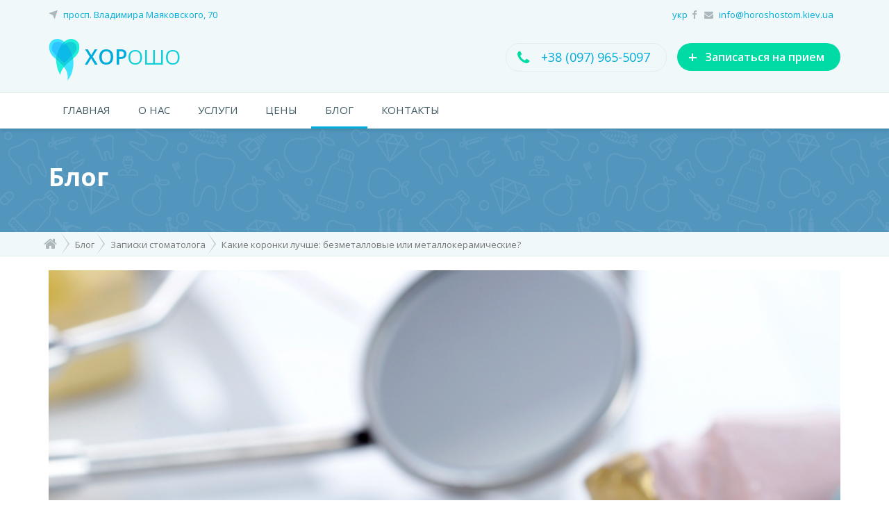

--- FILE ---
content_type: text/html; charset=UTF-8
request_url: https://horoshostom.kiev.ua/publ/bezmetallovye_i_metallokeramicheskie_koronki/1-1-0-139
body_size: 9993
content:
<!DOCTYPE html>
<!DOCTYPE html>
<html lang="ru">
<head>
<!-- Google Tag Manager -->
<script>(function(w,d,s,l,i){w[l]=w[l]||[];w[l].push({'gtm.start':
new Date().getTime(),event:'gtm.js'});var f=d.getElementsByTagName(s)[0],
j=d.createElement(s),dl=l!='dataLayer'?'&l='+l:'';j.async=true;j.src=
'https://www.googletagmanager.com/gtm.js?id='+i+dl;f.parentNode.insertBefore(j,f);
})(window,document,'script','dataLayer','GTM-K7SL6C99');</script>
<!-- End Google Tag Manager -->
<!-- Google tag (gtag.js) -->
<script async src="https://www.googletagmanager.com/gtag/js?id=G-0S7Z6NVK50"></script>
<script>
  window.dataLayer = window.dataLayer || [];
  function gtag(){dataLayer.push(arguments);}
  gtag('js', new Date());

  gtag('config', 'G-0S7Z6NVK50');
</script>
<meta charset="utf-8">
<meta http-equiv="X-UA-Compatible" content="IE=edge">
<meta name="viewport" content="width=device-width, initial-scale=1">
<!-- SITE TITLE -->
<title>Какие коронки лучше: безметалловые или металлокерамические? - Стоматология &#39;Хорошо&#39; Киев Троещина</title>
<meta property="og:url" content="/publ/bezmetallovye_i_metallokeramicheskie_koronki/1-1-0-139" />
<meta property="og:type" content="article" />
<meta property="og:title" content="Какие коронки лучше: безметалловые или металлокерамические? - Стоматология &#39;Хорошо&#39; Киев Троещина" />
<meta property="og:image" content="/_pu/1/70788432.jpg" />


<link rel="stylesheet" type="text/css" href="/CSS/compressed/slider-pro.min.css" />
<link rel="stylesheet" type="text/css" href="/CSS/compressed/master2.css" />
<link rel="stylesheet" type="text/css" href="/font-awesome.min.css" />
<link rel="stylesheet" type="text/css" href="/flaticon.css" />
<style>
.prices-item-table-row:hover {
 background-color: #E0E0FF;
}
</style>

	<link rel="stylesheet" href="/.s/src/base.min.css?v=221108" />
	<link rel="stylesheet" href="/.s/src/layer1.min.css?v=221108" />

	<script src="/.s/src/jquery-1.12.4.min.js"></script>
	
	<script src="/.s/src/uwnd.min.js?v=221108"></script>
	<script src="//s759.ucoz.net/cgi/uutils.fcg?a=uSD&ca=2&ug=999&isp=1&r=0.871469121828145"></script>
	<link rel="stylesheet" href="/.s/src/ulightbox/ulightbox.min.css" />
	<link rel="stylesheet" href="/.s/src/socCom.min.css" />
	<link rel="stylesheet" href="/.s/src/social.css" />
	<script src="/.s/src/ulightbox/ulightbox.min.js"></script>
	<script src="/.s/src/socCom.min.js"></script>
	<script src="//sys000.ucoz.net/cgi/uutils.fcg?a=soc_comment_get_data&site=2horoshodent"></script>
	<script>
/* --- UCOZ-JS-DATA --- */
window.uCoz = {"site":{"domain":"horoshostom.kiev.ua","host":"horoshodent.at.ua","id":"2horoshodent"},"module":"publ","sign":{"7287":"Перейти на сторінку з фотографією.","7253":"Розпочати слайдшоу","3125":"Закрити","5458":"Уперед","5255":"Помічник","7252":"Попередній","7254":"Змінити розмір","7251":"Запитаний контент не може бути завантажений<br/>Будь ласка, спробуйте пізніше."},"uLightboxType":1,"country":"US","ssid":"232240312144320322445","layerType":1,"language":"uk"};
/* --- UCOZ-JS-CODE --- */

		function eRateEntry(select, id, a = 65, mod = 'publ', mark = +select.value, path = '', ajax, soc) {
			if (mod == 'shop') { path = `/${ id }/edit`; ajax = 2; }
			( !!select ? confirm(select.selectedOptions[0].textContent.trim() + '?') : true )
			&& _uPostForm('', { type:'POST', url:'/' + mod + path, data:{ a, id, mark, mod, ajax, ...soc } });
		}

		function updateRateControls(id, newRate) {
			let entryItem = self['entryID' + id] || self['comEnt' + id];
			let rateWrapper = entryItem.querySelector('.u-rate-wrapper');
			if (rateWrapper && newRate) rateWrapper.innerHTML = newRate;
			if (entryItem) entryItem.querySelectorAll('.u-rate-btn').forEach(btn => btn.remove())
		}
$(function() {
		$('#fCode').on('keyup', function(event) {
			try {checkSecure(); } catch(e) {}
		});
	});
	
function loginPopupForm(params = {}) { new _uWnd('LF', ' ', -250, -100, { closeonesc:1, resize:1 }, { url:'/index/40' + (params.urlParams ? '?'+params.urlParams : '') }) }
/* --- UCOZ-JS-END --- */
</script>

	<style>.UhideBlock{display:none; }</style>
	<script type="text/javascript">new Image().src = "//counter.yadro.ru/hit;noadsru?r"+escape(document.referrer)+(screen&&";s"+screen.width+"*"+screen.height+"*"+(screen.colorDepth||screen.pixelDepth))+";u"+escape(document.URL)+";"+Date.now();</script>
</head>

<!--U1AHEADER1Z-->
<body data-spy="scroll" data-target=".navbar">
<!-- Google Tag Manager (noscript) -->
<noscript><iframe src="https://www.googletagmanager.com/ns.html?id=GTM-K7SL6C99"
height="0" width="0" style="display:none;visibility:hidden"></iframe></noscript>
<!-- End Google Tag Manager (noscript) -->
 <div class="top-bar" id="top-bar" >
 <div class="container">
 <div class="row">

 <div class="col-lg-6 col-md-6 col-sm-6 col-xs-6">
 <div class="top-bar-adress"><a href="/index/0-3"><i class="flaticon-navigation-arrow"></i> просп. Владимира Маяковского, 70</a></div>
 </div>
 <div class="col-lg-6 col-md-6 col-sm-6 col-xs-6">
 <div class="top-bar-mail">
 <a href="/">укр</a>&nbsp;&nbsp;<a target="blank" href="https://www.facebook.com/horoshostomat/"><i class="fa fa-facebook"></i></a>&nbsp;&nbsp;<i class="fa fa-envelope"></i> <a>info@horoshostom.kiev.ua</a></div>
 </div>

 </div>
 </div>
 </div>

 <div class="header" id="header" >
 <div class="container">
 <div class="row">

 <div class="col-lg-4 col-md-4 col-sm-5 col-xs-12">
 <div class="header-logo">
 <a href="/index/0-47"><img src="/IMAGES/logo.svg" alt="" /><span class="bold600 color-child-6">ХОР</span><span class="color-child-5">ОШО</span></a>
 
 </div>
 </div>
 <div class="col-lg-8 col-md-8 col-sm-7 col-xs-12">
 <div class="header-button"><a href="#bookform1" class="fancybox-2 btn btn-default"><span class="plus">+</span> Записаться на прием</a></div>
 <div class="header-phone" ><a class="clik_tel" href="tel:+380979655097"><i class="fa fa-phone"></i> +38 (097) 965-5097</a></div>
 </div>

 </div>
 </div>
 </div>
<!--/U1AHEADER1Z-->
<!--U1MENU1Z-->
<div class="top-menu" id="top-menu">
 <div class="container">
 <div class="row">
 <div class="col-lg-12 col-md-12 col-sm-12 col-xs-12">
 <div class="mobile-bar-cont">
 <div class="top-menu-logo">

<a href="/"><img src="/IMAGES/logo.svg" alt="" /><span class="bold600 color-child-6">СТОМАТОЛОГИЯ </span><span class="color-child-5">"ХОРОШО"</span></a>

 </div>
 <div class="mobile-bar">
 <div class="show-menu" id="show-menu">
 <i class="fa fa-bars"></i>
 </div>

 </div>
 </div>
 <ul class="nav navbar-nav">
 <li><a href="/index/0-47">ГЛАВНАЯ</a></li>
 <li><a href="/index/0-2">О НАС</a></li>
 <!-- li><a href="/news">ДОКТОРА</a></li -->
 <li class="dropdown">
 <a data-toggle="dropdown" href="/index/0-4">УСЛУГИ</a>

 <ul class="dropdown-menu" role="menu">
 <li><a href="/index/0-25">Чистка </a></li>
 <li><a href="/index/0-24">Отбеливание </a></li>
 <li><a href="/index/lechenie_zubov_kiev/0-20">Лечение</a></li>
 <li><a href="/index/postavit_plombu_cena/0-21">Реставрация</a></li>
 <li><a href="/index/tochnaja_stomatologija_s_mikroskopom/0-29">Точная стоматология с микроскопом</a></li>
 <li><a href="/index/0-23">Установка виниров</a></li>
 <li><a href="/index/udalenie_zubov_kiev/0-19">Удаление зуба</a></li>
 <li><a href="/index/0-22">Съёмные протезы</a></li>
 <li><a href="/index/0-27">Металлокерамические коронки</a></li>
 <li><a href="/index/0-28">Безметалловые коронки</a></li>
 <li><a href="/index/0-26">Циркониевые коронки</a></li>
 <li><a href="/index/implantacija_zubov_kiev/0-18">Имплантация</a></li>
 </ul>
 </li>

 <li><a href="/index/0-17">ЦЕНЫ</a></li>
 <li class="active"><a href="/publ/1">БЛОГ</a></li>
 <li><a href="/index/0-3">КОНТАКТЫ</a></li>
 </ul>
 </div>
 </div>
 </div>
</div>
<!--/U1MENU1Z-->


<div class="page-title page-title-about bg-pattern" data-bgcolor="5295BD" style="background-color: #5295BD !important">
 <div class="page-title-overlay">
 <div class="container">

 <h2 style="font-weight: 700;">Блог</h2>
 
 </div>
 </div>
</div>
 <div class="breadcrumbs">
 <div class="container">
 <div class="row">
 
 <ol class="breadcrumb">
 <li class="breadcrumb-home"><a href="/"><i class="fa fa-home"></i></a></li>
 <li class="active">Блог</li>
 <li class="active">Записки стоматолога</li>
 <li class="active">Какие коронки лучше: безметалловые или металлокерамические?</li>



 </ol>
 
 </div>
 </div>
</div>




<div class="blog blog-2">
<div class="container">
 <div class="row">
 <div class="blog-container col-lg-12 col-md-12 col-sm-12 col-xs-12">
 <div class="blog-item">
 <div class="blog-item-image"> <img src="/_pu/1/70788432.jpg" alt="">
 <div class="blog-item-info">
 <div class="blog-item-date"><i class="fa fa-calendar-o"></i> 06.11.2020</div>
 <div class="blog-item-view"><i class="fa fa-eye"></i> 462</div>
 <div class="blog-item-category"><i class="fa fa-folder-o"></i> Записки стоматолога</div>
 </div>
 </div>
 <div class="blog-item-desc single-desc">
 <div class="blog-item-title">
 <h3><a href="/publ/bezmetallovye_i_metallokeramicheskie_koronki/1-1-0-139">Какие коронки лучше: безметалловые или металлокерамические? </a></h3>
 </div>
 <div class="blog-item-text">
 <div><br></div><div><font size="3">Времена, когда золотой зуб мог оказаться единственным варианом протезирования,&nbsp;</font><span style="background-color: rgb(255, 255, 255); color: rgb(77, 81, 86); font-family: arial, sans-serif; font-size: 14px;">—</span><span style="font-size: medium;">&nbsp;далеко в прошлом. И несмотря на попытки некоторых знаметостей, вроде Джонни Деппа, ввести новую моду на этот пережиток прошлого, большинство людей склоняются к мысли, что нет ничего лучше, чем дизайн, придуманный самой природой, то есть естественно белые ровные и блестящие от здоровья зубы.&nbsp;</span></div><div><img src="https://www.startsmile.ru/upload/medialibrary/3e6/3e6c85222e91159584a5950cb7de8120.jpg" alt="Улыбка Джонни Деппа выглядит ужасно — что же произошло ?" width="400pxpx" align="left" style="margin-top: 10px; margin-bottom: 10px; margin-right: 10px;"></div><div><font size="3"><br></font></div><div><font size="3">Так что, пока Джонни Депп сверкает металлическими зубами, а британцы наганяют ужас кривым оскалом (например, как у Киры Найтли), наши люди обращаются к стоматологам за "голливудской" улыбкой или хотя бы за улыбкой, с которой не стыдно открыть рот.</font></div><div><font size="3"><br></font></div><h2><font size="" style="color: rgb(2, 139, 108);">Два вида коронок</font></h2><div><font size="3"><br></font></div><div><font size="3">Итак, на сегодняшний день в обиходе два больших класса коронок:</font></div><div><font size="3"><br></font></div><div><font size="3">1. <b>Металлокерамические коронки</b>, внутри которых металлический сплав, а сверху колпачок из керамики, имитирующий ваш естественный зуб.&nbsp;</font></div><div><font size="3"><br></font></div><div><font size="3">2. <b>Безметалловые коронки</b>. Это коронки, не содержащие в составе металл.&nbsp;</font></div><div><font size="3">И они делятся на подвиды:</font></div><div><font size="3"><i>а) <b>прессованная керамика</b>;</i></font></div><div><font size="3"><i>б) <b>керамика на каркасе из диоксида циркония</b>;</i></font></div><div><font size="3"><i>в) <b>керамика на основе из оксида аллюминия</b>;</i></font></div><div><font size="3"><i>г) <b>стеклокерамика <a href="http://horoshostom.kiev.ua/publ/oo/1-1-0-144">IPS e.max, IPS Empress</a></b>.</i></font></div><div><hr><font size="3"><i style="color: rgb(30, 144, 255);">Подробно о каждом подвиде безметалловых коронок будет отдельная статья. Вы также можете получить бесплатную экспресс-консультацию по этому и другим вопросам у стоматологов киевской клиники "Хорошо".&nbsp;</i></font></div><div><font size="3"><i style="color: rgb(30, 144, 255);">Звоните нам по телефону:&nbsp;+38 (097) 965-5097</i></font></div><hr><div><font size="3">&nbsp;</font><span style="font-size: medium;">Чтобы вам было понятнее, какая коронка, как говорится, создана для вас, мы провели сравнительный анализ по пяти критериям.</span></div><div><span style="font-size: medium;"><br></span></div><h2><span style="font-size: "><font color="#028b6c">5 отличий металлокерамических и безметалловых коронок</font></span></h2><div><span style="font-size: medium;"><br></span></div><div><span style="font-size: medium;"><table style="border-collapse: collapse; width: 100%; border: 1px solid black; margin: 5px; background-color: rgb(224, 255, 255);" width="" align="center" cellspacing="5" cellpadding="5"><tbody><tr><td style="text-align: center; border: 1px solid black;"><b>Критерий оценки</b></td><td style="text-align: center; border: 1px solid black;"><b>Металлокерамические коронки</b></td><td style="text-align: center; border: 1px solid black;"><b>Безметалловые коронки</b></td></tr><tr><td style="border: 1px solid black;">1. Внешний вид</td><td style="border: 1px solid black;">Смотрится натурально. Минус - если смотреть на просвет, может просвечиваться металлический каркас. (Здесь стоит заметить, что обычно никто вам зубы не просвечивает, правда ведь?)</td><td style="border: 1px solid black;">Смотрится натурально. Никто не догадается, что у вас протез, даже если направит вам в рот прожектор.</td></tr><tr><td style="border: 1px solid black;">2. Прочность</td><td style="border: 1px solid black;">Прочные</td><td style="border: 1px solid black;">Зависит от подвида безметалловых коронок. Например, если это коронки на циркониевой основе, то они суперпрочные. Поэтому ими протезируют жевательные зубы, на которые осуществляется наибольшее давление. А вот коронки из фарфора (прессованная керамика) имеют низкий уровень прочности, зато очень красиво смотрятся на передних зубах.&nbsp;</td></tr><tr><td style="border: 1px solid black;">3. Универсальность</td><td style="border: 1px solid black;">Не подходят пациентам с аллергией на конкретный вид металла.</td><td style="border: 1px solid black;">Подходят всем, не вызывают аллергии.</td></tr><tr><td style="border: 1px solid black;">4. Долговечность</td><td style="border: 1px solid black;">Долговечны</td><td style="border: 1px solid black;">Зависит от подвида</td></tr><tr><td style="border: 1px solid black;">5. Доступность</td><td style="border: 1px solid black;">Цены очень доступны</td><td style="border: 1px solid black;">Ценовая категория - премиум</td></tr></tbody></table><br></span></div><div><span style="font-size: medium;">Теперь у вас сложилось представление о коронках в целом, чтобы осознанно подходить к выбору материала коронки. Конечно же на приёме у стоматолога вы получите дополнительные и уже конкретные рекомендации врача, а эта статья поможет вам чувствувать себя осведомлённым человеком, что поможет трезво смотреть на протезирование зубов коронками.</span></div><div><span style="font-size: medium;"><br></span></div><div><span style="font-size: medium;">Желаем вам радоваться собственной улыбке и помнить, что стоматолог - ваш друг и соратник в этом вопросе.</span></div>
 </div>
 </div>



 </div>

 </div>
 </div>
 </div>

</div>









<!--U1BFOOTER1Z-->

<div class="make">
 <div class="container">
 <div class="row">
 
 <div class="col-lg-9 col-md-9 col-sm-9 col-xs-12 make-text">
 <h2>ЗАПИСАТЬСЯ НА ПРИЕМ</h2>
 <p>Все сотрудники стоматологической клиники являются лицензированными высококвалифицированными специалистами.</p>
 </div>
 
 <div class="col-lg-3 col-md-3 col-sm-3 col-xs-12 make-button">
 <a href="#bookform1" class="fancybox-2 btn btn-default"><span class="plus">+</span> ЗАПИСАТЬСЯ НА ПРИЕМ</a>
 </div>
 
 </div>
 </div>
</div>



<div class="footer">
 <div class="container">
 <div class="row">
 <div class="col-lg-6 col-md-6 col-sm-6 col-xs-12 footer-matchheight" style="height: 449px;">
 <div class="row"> 
 

 
 <!-- FOOTER ITEM 2 -->
<div class="col-lg-12 col-md-12 col-sm-12 col-xs-12 footer-item footer-item-2">
<h3 class="footer-title footer-title-line"><img src="/IMAGES/16.png" border="0" alt="" /> Часы работы</h3>
<div class="opening-left"> Понедельник<br> Вторник<br> Среда<br> Четверг<br> Пятница<br> Суббота<br> Воскресенье</div>
<div class="opening-right"> 10:00 - 19:00<br> 10:00 - 19:00<br> 10:00 - 19:00<br> 10:00 - 19:00<br> 10:00 - 19:00<br> 10:00 - 19:00<br> Выходной<br></div>
<a href="#bookform1" class="fancybox-2 btn btn" style="font-size: 20px;padding: 33px 12px;"><img src="/IMAGES/17.png" border="0" alt="" /> ЗАПИСАТЬСЯ НА ПРИЕМ</a></div>

<div class="col-lg-12 col-md-12 col-sm-12 col-xs-12 footer-copyright">
<div>Стоматологический кабинет Хорошо. © 2016-2026.<br><a href="https://topseo.agency/">Создание и продвижение сайта</a> - Агентство интернет рекламы TopSEO.<br>Хостинг от </div>
</div>
 </div>
 </div>
 
<div class="col-lg-3 col-md-3 col-sm-3 col-xs-12 footer-item footer-item-3" id="footer-item-3">
<h3 class="footer-title"><img src="/IMAGES/10.png" border="0" alt="" /> КОНТАКТЫ</h3>
<div class="footer-item-3-phone">
<img src="/IMAGES/11.png" border="0" alt="" /> <a class="clik_tel" href="tel:+380445486677">+38 (044) 548-6677</a><br>
<img src="/IMAGES/11.png" border="0" alt="" /> <a class="clik_tel" href="tel:+380979655097">+38 (097) 965-5097</a></div>
<div class="footer-item-3-location"><img src="/IMAGES/12.png" border="0" alt="" /> Украина, г.Киев, просп. Владимира Маяковского, 70</div>
<div class="footer-item-3-mail"><img src="/IMAGES/13.png" border="0" alt="" /> <a href="#">info@horoshostom.kiev.ua</a><br><br><br><br><br></div>
</div>
 
 <!-- FOOTER ITEM 4 -->
 <div class="col-lg-3 col-md-3 col-sm-3 col-xs-12 footer-item footer-item-4 footer-matchheight" id="footer-item-4">

<iframe src="https://www.google.com/maps/embed?pb=!1m18!1m12!1m3!1d2536.385415488141!2d30.61863091573421!3d50.527001179485985!2m3!1f0!2f0!3f0!3m2!1i1024!2i768!4f13.1!3m3!1m2!1s0x40d4d118b2cfd161%3A0x34f8c1f6d584111b!2z0L_RgNC-0YHQv9C10LrRgiDQktC-0LvQvtC00LjQvNC40YDQsCDQnNCw0Y_QutC-0LLRgdGM0LrQvtCz0L4sIDcwLCDQmtC40ZfQsiwgMDIwMDA!5e0!3m2!1sru!2sua!4v1474892172830" width="100%" height="100%" frameborder="0" style="border:0" allowfullscreen></iframe>

</div>
 </div>
 </div>
</div>
<!--/U1BFOOTER1Z-->
<!--U1JS1Z-->




<div class="bookform bookform-1" id="bookform1">
<div class="bookform-left">
<h2 class="section-title"><span class="bold700">Записаться на прием</span></h2>

				<script>
					function _uploadCheck() {
						var w=_uWnd.all[this.upload_wnd];
						if (!w || w.state.destroyed) return;
						w._myuploadTimer=setTimeout("_uploadProgress('"+this.upload_id+"',"+this.upload_wnd+")",3000);
					}
					function _uploadProgress(upId,widx) {
						if (_uWnd.all[widx]) _uWnd.all[widx]._myuploadTimer=null;
						var o={upload_wnd:widx,upload_id:upId,dataType:'json',type:'GET',timeout:5000,cache:1,success:_uploadTick,error: function(a, b, c) { console.log('Test!', a, '-', b, '-', c); }};
						try {
							_uAjaxRequest("/.uploadstatus?upsession="+upId,o);
						} catch(e) {
							_uploadCheck.call(o,null,'error');
						}
					}
					function _uploadTick(data,st) {
						var w=_uWnd.all[this.upload_wnd];
						if (!w || w.state.destroyed) return;
						if (data.state=='error') {
							if (data.status==413) _uWnd.alert('Сумарний розмір файлів перевищує допустиме значення 15 МБ','',{w:230,h:80,tm:3000});
							else _uWnd.alert('Помилка з\'єднання, спробуйте пізніше ('+data.status+')','',{w:230,h:80,tm:3000});
							w.close();
							sblmb3=0;
							return;
						} else if (data.state=='starting' && w._myuploadStarted) {
							_uWnd.alert('Помилка з\'єднання, спробуйте пізніше','',{w:230,h:80,tm:3000});
							w.close();
							return;
						} else if (data.state=='uploading' || data.state=='done') {
							var cents;
							if (data.state=='done' || data.size==0) {
								w.footer('');
							} else {
								cents=Math.floor(data.received/data.size*1000)/10;
								w.footer('<div style="border:1px solid;position:relative"><div class="myWinTD2" style="width:'+Math.floor(cents)+'%;height:20px"></div><div style="text-align:center;position:absolute;left:0;top:0;width:100%;height:20px;font-size:14px">'+cents+'% ('+Math.floor(data.received/1024)+' Kb)</div></div>');
							}
							w._myuploadStarted=1;
							if (data.state=='done') {
								sblmb3=0;
								return;
							}
						}
						_uploadCheck.call(this);
					}
					var sblmb3=0;

					function fun7BYNm( form, token = {} ) {
						var act='/mail/', upref='qbla1VL3x5', uploadId, wnd;
						try { var tr=checksubmit(); if (!tr){return false;} } catch(e) {}
						if (sblmb3==1) { return false; }
						sblmb3=1;
						window._uploadIdx = window._uploadIdx ? window._uploadIdx+1 : 1;
						uploadId = 'up' + window._uploadIdx + '_' + upref;

						form.action=act+'?upsession='+uploadId;

						wnd = new _uWnd(
							'sendMFe3',
							'Надсилання повідомлення',
							-350,
							-100,
							{
								footerh:25,
								footerc:' ',
								modal:1,
								closeonesc:1,
								resize:0,
								hidefooter:0,
								contentsizeprio:0,
								onbeforeclose:function(){},
								onclose:function(wnd) {
									if (wnd._myuploadTimer) clearTimeout(wnd._myuploadTimer);
									wnd._myuploadTimer=null;
								}
							},
							{ form, data:token }
						);

						wnd._myuploadStarted=0;
						_uploadCheck.call({upload_wnd:wnd.idx,upload_id:uploadId});

						return false
					}

					jQuery(function($) {
						if ($("input[id=policy]").length) {
							$('body').on("submit","form[name=mform]", function() {
								if (!$('input[id=policy]:checked').length) {
									$("input[id=policy]").next().css({"cssText":"color: red !important","text-decoration":"underline"});
									return false;
								} else {
									$("input[id=policy]").next().removeAttr('style');
								}
							});

							$('body').on("change","#policy", function() {
								$("input[id=policy]").next().removeAttr('style');
							});
						}
					});
				</script>
			<form method="post" name="mform" id="mff7BYNm" class="mform-3" enctype="multipart/form-data" onsubmit="return fun7BYNm(this)" data-submitter="fun7BYNm">
				<input type="hidden" name="jkd498" value="1">
				<input type="hidden" name="jkd428" value="1">
				<div class="col-lg-12 col-md-12 col-sm-12 col-xs-12 booking-form-item f-doctor">
 <select id="form-doctor" class="form-doctor selectBox" name="f4" style="display: none;">
 <option>Выбрать услугу</option>
 <option>Консультация</option>
 <option>Чистка</option>
 <option>Отбеливание</option>
 <option>Лечение</option>
 <option>Протезирование</option>
 <option>Другое</option>
 </select>

 </div>

<div class="col-lg-12 col-md-12 col-sm-12 col-xs-12">
 
 <div class="row">

 <div class="col-lg-12 col-md-12 col-sm-12 col-xs-12 booking-form-item name">
 <input type="text" name="f5" id="name" data-validation="required" placeholder="Имя">
 <div class="help help-sm help-red">!</div>
 </div> 
 <div class="col-lg-12 col-md-12 col-sm-12 col-xs-12 booking-form-item phone">
 <input type="text" name="f6" id="phone" data-validation="required" placeholder="Телефон">
 <div class="help help-sm help-red">!</div>
 </div>
 </div>
 </div>
 
<div class="col-lg-12 col-md-12 col-sm-12 col-xs-12">
 
 <div class="row">

 <div class="col-lg-12 col-md-12 col-sm-12 col-xs-12 booking-form-item">
 <textarea name="f3" id="message" data-validation="required" placeholder="Ваше сообщение"></textarea>
 <div class="help help-sm help-red">!</div>
 </div>

 </div>
 
 </div>
 
 <div class="row latest-row">
 <div class="col-lg-12 col-md-12 col-sm-12 col-xs-12 booking-form-item">
 <button class="btn btn-primary" style="margin-left: 15px;">Отправить</button>
 </div>
 </div>



<input type="hidden" name="f1" value="server@horosho.stom">
<input type="hidden" name="f2" value="Записаться на прием - Стоматология Хорошо">
				<input type="hidden" name="id" value="3" />
				<input type="hidden" name="a" value="1" />
				<input type="hidden" name="o" value="1" />
			</form>
</div>
<div class="bookform-right">
<div class="bookform-right-info-1">
<h5>Пожалуйста, выберите услугу</h5>
Для записи выберите желаемую услугу. Если вы не знаете какая услуга вам необходима, выберите пункт "Консультация" или "Другое".
</div>
<div class="bookform-right-info-2">
Стоматологическая клиника <b>Хорошо</b>.<br><br>
По любым вопросам можете обращаться по номерам:
<br><br>
<a class="clik_tel" href="tel:+380445486677" ><i class="fa fa-phone"></i> +38 (044) 548-6677</a><br>
<a class="clik_tel" href="tel:+380979655097" ><i class="fa fa-phone"></i> +38 (097) 965-5097</a>
</div>
</div>
</div>




<script type="text/javascript" src="/CSS/compressed/jquery-1.7.2.js"></script>

<script src="/CSS/compressed/bootstrap.min.js"></script>
<script src="/CSS/compressed/jquery.sliderPro.min.js"></script>
<script src="/CSS/compressed/jquery.fancybox.pack.js"></script>
<script src="/CSS/compressed/owl.carousel.js"></script>
<script src="/CSS/compressed/jquery.barrating.min.js"></script> 
<script src="/CSS/compressed/isotope.pkgd.min.js"></script>
<script src="/CSS/compressed/scrollspy.js"></script>
<script src="/CSS/compressed/moment.js"></script>
<script src="/CSS/compressed/bootstrap-datetimepicker.min.js"></script>
<script src='/CSS/compressed/jquery.form-validator.js'></script>
<script src='/CSS/compressed/jquery.selectBox.js'></script>
<script src="/CSS/compressed/theme.js"></script>
<script type="text/javascript" src="/CSS/compressed/uwnd.min.js"></script><!--/U1JS1Z-->
</body>
</html>
<!-- 0.05246 (s759) -->

--- FILE ---
content_type: text/css
request_url: https://horoshostom.kiev.ua/CSS/compressed/master2.css
body_size: 355
content:
/* LIBRARIES CSS */
@import url('https://horoshostom.kiev.ua/CSS/compressed/bootstrap.css');
@import url('https://horoshostom.kiev.ua/CSS/compressed/animate.css');

/* FONTS*/
@import url(https://fonts.googleapis.com/css?family=Open+Sans:400,300,600,700,800,800italic,700italic,600italic,400italic,300italic);
@import url('https://horoshostom.kiev.ua/CSS/compressed/font-awesome.min.css');
@import url('https://horoshostom.kiev.ua/CSS/compressed/flaticon.css');

/* PLUGIN CSS */
@import url('https://horoshostom.kiev.ua/CSS/compressed/jquery.fancybox.css');
@import url('https://horoshostom.kiev.ua/CSS/compressed/owl.carousel.css');
@import url('https://horoshostom.kiev.ua/CSS/compressed/owl.theme.css');
@import url('https://horoshostom.kiev.ua/CSS/compressed/owl.transitions.css');
@import url('https://horoshostom.kiev.ua/CSS/compressed/bootstrap-datetimepicker.css');
@import url('https://horoshostom.kiev.ua/CSS/compressed/jquery.selectBox.css');

/* CUSTOM CSS */
@import url('https://horoshostom.kiev.ua/CSS/compressed/style.css');
@import url('https://horoshostom.kiev.ua/CSS/compressed/theme.css');
@import url('https://horoshostom.kiev.ua/CSS/compressed/responsive.css');

--- FILE ---
content_type: text/css
request_url: https://horoshostom.kiev.ua/flaticon.css
body_size: 438
content:
@font-face{font-family:"Flaticon";src:url(https://horoshostom.kiev.ua/CSS/FONTS/flaticon.eot);src:url(https://horoshostom.kiev.ua/CSS/FONTS/flaticon.eot#iefix) format("embedded-opentype"),url(https://horoshostom.kiev.ua/CSS/FONTS/flaticon.woff) format("woff"),url(https://horoshostom.kiev.ua/CSS/FONTS/flaticon.ttf) format("truetype"),url(https://horoshostom.kiev.ua/CSS/FONTS/flaticon.svg) format("svg");font-weight:400;font-style:normal}@font-face{font-family:"Flaticon";src:url(./Flaticon.svg#Flaticon) format("svg")}[class^="flaticon-"]:before,[class*=" flaticon-"]:before,[class^="flaticon-"]:after,[class*=" flaticon-"]:after{font-family:Flaticon;font-style:normal}.flaticon-anesthetic-syringe:before{content:"\f100"}.flaticon-dental-chair:before{content:"\f101"}.flaticon-dental-chair-1:before{content:"\f102"}.flaticon-dental-drill:before{content:"\f103"}.flaticon-dental-tool:before{content:"\f104"}.flaticon-healthy:before{content:"\f105"}.flaticon-interface:before{content:"\f106"}.flaticon-medal:before{content:"\f107"}.flaticon-medal-1:before{content:"\f108"}.flaticon-medical:before{content:"\f109"}.flaticon-medical-1:before{content:"\f10a"}.flaticon-medical-2:before{content:"\f10b"}.flaticon-medical-3:before{content:"\f10c"}.flaticon-medical-4:before{content:"\f10d"}.flaticon-navigation-arrow:before{content:"\f10e"}.flaticon-office-chair:before{content:"\f10f"}.flaticon-people:before{content:"\f110"}.flaticon-people-1:before{content:"\f111"}.flaticon-tool:before{content:"\f112"}

--- FILE ---
content_type: text/css
request_url: https://horoshostom.kiev.ua/CSS/compressed/flaticon.css
body_size: 438
content:
@font-face{font-family:"Flaticon";src:url(https://horoshostom.kiev.ua/CSS/FONTS/flaticon.eot);src:url(https://horoshostom.kiev.ua/CSS/FONTS/flaticon.eot#iefix) format("embedded-opentype"),url(https://horoshostom.kiev.ua/CSS/FONTS/flaticon.woff) format("woff"),url(https://horoshostom.kiev.ua/CSS/FONTS/flaticon.ttf) format("truetype"),url(https://horoshostom.kiev.ua/CSS/FONTS/flaticon.svg) format("svg");font-weight:400;font-style:normal}@font-face{font-family:"Flaticon";src:url(./Flaticon.svg#Flaticon) format("svg")}[class^="flaticon-"]:before,[class*=" flaticon-"]:before,[class^="flaticon-"]:after,[class*=" flaticon-"]:after{font-family:Flaticon;font-style:normal}.flaticon-anesthetic-syringe:before{content:"\f100"}.flaticon-dental-chair:before{content:"\f101"}.flaticon-dental-chair-1:before{content:"\f102"}.flaticon-dental-drill:before{content:"\f103"}.flaticon-dental-tool:before{content:"\f104"}.flaticon-healthy:before{content:"\f105"}.flaticon-interface:before{content:"\f106"}.flaticon-medal:before{content:"\f107"}.flaticon-medal-1:before{content:"\f108"}.flaticon-medical:before{content:"\f109"}.flaticon-medical-1:before{content:"\f10a"}.flaticon-medical-2:before{content:"\f10b"}.flaticon-medical-3:before{content:"\f10c"}.flaticon-medical-4:before{content:"\f10d"}.flaticon-navigation-arrow:before{content:"\f10e"}.flaticon-office-chair:before{content:"\f10f"}.flaticon-people:before{content:"\f110"}.flaticon-people-1:before{content:"\f111"}.flaticon-tool:before{content:"\f112"}

--- FILE ---
content_type: text/css
request_url: https://horoshostom.kiev.ua/CSS/compressed/style.css
body_size: 790
content:
.modal{position:fixed;top:0;left:0;right:0;bottom:0;background:rgba(0,0,0,0.5);z-index:10000;-webkit-transition:opacity 200ms ease-in;-moz-transition:opacity 200ms ease-in;transition:opacity 200ms ease-in;opacity:0;pointer-events:none}.modal:target{opacity:1;pointer-events:auto}@media only screen and (max-width: 800px){.modal > div{width:90%;background:#fff!important;position:relative;margin:10% auto;-webkit-animation:minimise 200ms linear;padding:30px 10px 30px 10px;-moz-border-radius:1px;border-radius:1px;-webkit-box-shadow:0 3px 20px rgba(0,0,0,0.9);-moz-box-shadow:0 3px 20px rgba(0,0,0,0.9);box-shadow:0 3px 20px rgba(0,0,0,0.9);background:-moz-linear-gradient(#fff,#ccc);background:-webkit-gradient(linear,right bottom,right top,color-stop(1,#fff),color-stop(0.57,#e6e6e6));text-shadow:0 1px 0 #fff}}@media only screen and (min-width: 800px){.modal > div{width:40%;background:#fff!important;position:relative;margin:4% auto;-webkit-animation:minimise 200ms linear;padding:30px;-moz-border-radius:1px;border-radius:1px;-webkit-box-shadow:0 3px 20px rgba(0,0,0,0.9);-moz-box-shadow:0 3px 20px rgba(0,0,0,0.9);box-shadow:0 3px 20px rgba(0,0,0,0.9);background:-moz-linear-gradient(#fff,#ccc);background:-webkit-gradient(linear,right bottom,right top,color-stop(1,#fff),color-stop(0.57,#e6e6e6));text-shadow:0 1px 0 #fff}}.modal:target > div{-webkit-animation-name:bounce}.modal h2{font-size:36px;padding:0 0 20px}@-webkit-keyframes bounce{0%{-webkit-transform:scale3d(0.1,0.1,1);-webkit-box-shadow:0 3px 20px rgba(0,0,0,0.9)}55%{-webkit-transform:scale3d(1.08,1.08,1);-webkit-box-shadow:0 10px 20px rgba(0,0,0,0)}75%{-webkit-transform:scale3d(0.95,0.95,1);-webkit-box-shadow:0 0 20px rgba(0,0,0,0.9)}100%{-webkit-transform:scale3d(1,1,1);-webkit-box-shadow:0 3px 20px rgba(0,0,0,0.9)}}@-webkit-keyframes minimise{0%{-webkit-transform:scale3d(1,1,1)}100%{-webkit-transform:scale3d(0.1,0.1,1)}}.modal a[href="#close"]{position:absolute;right:0;top:0;color:transparent}.modal a[href="#close"]:focus{outline:none}.modal a[href="#close"]:after{content:'X';display:block;position:absolute;right:-10px;top:-10px;width:4.4em;padding:15px;text-decoration:none;text-shadow:none;text-align:center;font-weight:700;background:#337ab7;color:#fff;border:3px solid #fff;-moz-border-radius:20px;border-radius:20px;-webkit-box-shadow:0 1px 3px rgba(0,0,0,0.5);-moz-box-shadow:0 1px 3px rgba(0,0,0,0.5);box-shadow:0 1px 3px rgba(0,0,0,0.5)}.modal a[href="#close"]:focus:after,.modal a[href="#close"]:hover:after{-webkit-transform:scale(1.1,1.1);-moz-transform:scale(1.1,1.1)}.modal a[href="#close"]:focus:after{outline:1px solid #000}

--- FILE ---
content_type: text/css
request_url: https://horoshostom.kiev.ua/CSS/compressed/theme.css
body_size: 10291
content:
html,body{font-family:'Open Sans',sans-serif;color:#455f68;overflow-x:hidden;font-size:14px;font-weight:400}body{overflow:hidden}*,:before,:after{-webkit-box-sizing:border-box;-moz-box-sizing:border-box;box-sizing:border-box}h1,h2,h3,h4,h5,h6{margin-top:0}.h2,h2{font-size:36px}.h3,h3{font-size:24px;font-weight:600}.h4,h4{font-size:15px}.section-title{color:#2491d0;margin-bottom:35px;text-transform:uppercase}.section-subtitle{font-size:15px;margin-bottom:60px}.bold600{font-weight:600}.bold700{font-weight:700}.color-primary-1{color:#2491d0}.color-primary-2{color:#00dba5}.color-child-5{color:#13cfd7}.color-child-6{color:#00acdb}.bg-2{background:#f1f8f9}.bg-primary-2{background:#00dba5}.bg-child-2{background:#00bf99}.bg-child-3{background:#108f9b}.bg-child-4{background:#09729e}.bg-pattern{background:url(https://horoshostom.kiev.ua/CSS/IMAGES/bg_pattern_wt_transp2.png) repeat!important}.bg-pattern .page-title-overlay{background:transparent}a{color:#00acdb;text-decoration:none;outline:none}a:hover,a:focus{color:#00dba5;text-decoration:none;outline:none}button{outline:none}button:hover,button:focus,button:active{outline:none!important}p{margin-bottom:35px;line-height:28px}ul.text-list{margin-bottom:35px;padding:0}ul.text-list li{font-style:italic;list-style:none;position:relative;padding-left:45px;margin-bottom:10px}ul.text-list li:before{content:'';position:absolute;left:15px;top:5px;width:10px;height:10px;border-radius:50%;background:#2491d0}input,textarea{border:2px solid #e4edee;border-radius:5px;padding:15px;outline:none}input:focus,textarea:focus{border:2px solid #00dba5}frame{border:none}.help{color:#00acdb;border:2px solid #00acdb;border-radius:50%;width:37px;height:37px;text-align:center;font-size:20px;line-height:32px;cursor:pointer;display:inline-block}.help:hover{background:#00acdb;color:#fff}.help-green{color:#00dba5;border:2px solid #00dba5}.help-green:hover{background:#00dba5;color:#fff}.help-red{background:#f9755f;color:#fff;border-color:#f9755f}.help-red:hover{background:#d03f30;border-color:#d03f30}.help-sm{width:24px;height:24px;font-size:16px;line-height:22px;border-width:1px}.help .t-tooltip-text{color:#4c7284;line-height:14px;text-align:left}.btn{font-size:16px;font-weight:600;padding:9px 40px}.btn-default{background:#00dba5;color:#fff;border:none;border-radius:20px;transition:all 300ms}.btn-default:hover,.btn-default:focus{background:#00acdb;color:#fff}.btn-primary{background:#00acdb;color:#fff;border:none;border-radius:20px;transition:all 300ms}.btn-primary:hover,.btn-primary:focus{background:#00dba5;color:#fff}.btn-primary-1{background:transparent;color:#00acdb;border:1px solid #00acdb;border-radius:20px;transition:all 300ms;font-size:15px;font-weight:400;padding:7px 40px}.btn-primary-1:hover,.btn-primary-1:focus{background:#00acdb;color:#fff}.btn-grey{background:#becacf;color:#fff;border:none;border-radius:20px;transition:all 300ms}.btn-grey:hover,.btn-grey:focus{background:#00acdb;color:#fff}.btn-sm{padding:5px 40px}.carousel-btn{background:#e4edee;width:30px;height:30px;border-radius:50%;position:absolute;top:50%;margin-top:-15px;text-align:center;font-size:20px;color:#fff;cursor:pointer;transition:all 200ms}.carousel-btn:hover,.carousel-btn:focus{background:#2491d0}.carousel-next{right:-35px;padding-left:2px}.carousel-prev{left:-35px;padding-right:2px}.dropdown-menu.bootstrap-datetimepicker-widget{box-shadow:0 0 7px 0 rgba(0,0,0,0.15);border:none;padding:10px!important}.datepicker{border-radius:3px}.datepicker th.picker-switch{border-radius:0!important}.datepicker th.picker-switch:hover{color:#fff!important;background:#00dba5!important}.datepicker th.prev{border-radius:0!important;font-size:17px}.datepicker th.prev:hover{color:#fff!important;background:#00dba5!important}.datepicker th.next{border-radius:0!important;font-size:17px}.datepicker th.next:hover{color:#fff!important;background:#00dba5!important}.datepicker td.day.active.today{background:#00dba5!important;border-radius:0!important;color:#fff!important;text-shadow:none!important}.datepicker td.day.active{background:#00dba5!important;border-radius:0!important;color:#fff!important;text-shadow:none!important}.datepicker td.day.today{background:#00dba5!important;border-radius:0!important;color:#fff!important;text-shadow:none!important}.datepicker td.day{border-radius:0!important}.datepicker td.day:hover{color:#fff!important;background:#00dba5!important}.datepicker td.day.old{color:#e4edee!important}.datepicker td.day.old:hover{color:#fff!important;background:#00dba5!important}.datepicker td.day.new{color:#becacf!important}.datepicker td.day.new:hover{color:#fff!important;background:#00dba5!important}.bootstrap-datetimepicker-widget table td span.active{background-color:#00dba5!important;color:#fff;text-shadow:none!important}.time-f .table-condensed > thead > tr > th,.time-f .table-condensed > tbody > tr > th,.time-f .table-condensed > tfoot > tr > th,.time-f .table-condensed > thead > tr > td,.time-f .table-condensed > tbody > tr > td,.time-f .table-condensed > tfoot > tr > td{padding:0}.time-f .bootstrap-datetimepicker-widget a[data-action]{padding:0}.time-f .bootstrap-datetimepicker-widget table td span{width:50px;height:24px;line-height:24px;color:#4c7284;background:#fff;margin:0}.time-f .bootstrap-datetimepicker-widget table td span:hover{color:#fff;background:#00dba5}.time-f .bootstrap-datetimepicker-widget table td{height:30px;line-height:30px}.time-f .bootstrap-datetimepicker-widget table td.day:hover,.time-f .bootstrap-datetimepicker-widget table td.hour:hover,.time-f .bootstrap-datetimepicker-widget table td.minute:hover,.time-f .bootstrap-datetimepicker-widget table td.second:hover{background:#00dba5;border-radius:3px;color:#fff}.time-f .bootstrap-datetimepicker-widget button[data-action]{padding:2px 10px;border-radius:3px;position:relative;top:-2px;font-size:14px}.top-bar{background:#f1f8f9;font-size:13px;padding:12px 0}.top-bar i{color:#acb8bc}.top-bar-adress i{margin-right:5px}.top-bar-mail{float:right;margin-right:10px}.top-bar-mail i{margin-right:5px}.top-bar-social{float:right;margin-left:20px}.top-bar-social i{position:relative;font-size:18px;margin-left:13px;top:2px}.top-bar-social i:hover{color:#00acdb}.header{background:#f1f8f9;padding:12px 0 30px;margin-bottom:52px}.header-logo{height:45px;font-size:30px}.header-logo img{position:relative;width:45px;height:60px;margin-right:7px;top:1px}.header-phone{float:right;border:1px solid #e4edee;font-size:18px;padding:7px 23px;border-radius:20px;margin-right:15px;margin-top:7px}.header-phone i{color:#00dba5;margin-right:5px;font-size:22px;position:relative;top:2px;left:-7px}.header-button{float:right;margin-top:7px}.header-button .btn{padding:9px 23px}.header-button .plus{line-height:0;font-size:22px;position:relative;top:2px;left:-7px}.top-menu{background:#fff;border-top:1px solid #e4edee;box-shadow:0 3px 5px rgba(0,0,0,0.1);z-index:111;position:absolute;width:100%;top:133px}.top-menu-logo{height:45px;font-size:24px;float:left;position:relative;top:-2px;margin-right:20px;display:none}.top-menu-logo img{position:relative;width:25px;height:60px;margin-right:7px;top:1px}.top-menu .navbar-nav li a{padding:14px 20px;font-size:15px;color:#455f68;font-weight:500;border-bottom:3px solid transparent;transition:all 300ms}.top-menu .navbar-nav li a:hover,.top-menu .navbar-nav li a:focus{background:#00acdb;color:#fff}.top-menu .navbar-nav li.active > a{border-bottom-color:#00acdb}.top-menu .navbar-nav li.open a{border-bottom:3px solid transparent}.top-menu ul.dropdown-menu{box-shadow:0 3px 7px 0 rgba(0,0,0,0.15);border:none;border-top:4px solid #00acdb;padding:25px 30px 25px 40px;border-radius:0 0 2px 2px}.top-menu ul.dropdown-menu li a{background:transparent;padding:4px 0;font-size:14px;position:relative;color:#455f68}.top-menu ul.dropdown-menu li a:hover,.top-menu ul.dropdown-menu li a:focus{background:transparent;color:#00acdb;text-decoration:underline}.top-menu ul.dropdown-menu li a:before{content:'';position:absolute;left:-15px;top:10px;width:6px;height:6px;border-radius:50%;background:#00acdb}.top-menu ul.dropdown-menu.with-bg{background:url(https://horoshostom.kiev.ua/CSS/IMAGES/menubg.jpg) no-repeat #fff;background-size:contain;background-position:right top;padding-right:300px}.slider{position:relative;color:#095c83}.slider .container{position:absolute;height:100%;top:0;left:50%;margin-left:-585px}.slider-welcome{font-size:24px;text-transform:uppercase}.slider-title{font-size:56px;text-transform:uppercase;font-weight:700;text-shadow:1px 1px 1px #fff}.slider-subtitle{font-size:26px;text-shadow:1px 1px 2px white,0 0 1em #fff}.slider-text{font-size:15px;line-height:28px}.slider .sp-buttons{position:absolute;bottom:55px;width:1170px;text-align:left;left:50%;margin-left:-570px}.slider .sp-button{width:8px;height:8px;background:#acb8bc;border:none}.slider .sp-selected-button{width:12px;height:12px;background:#fff;border:2px solid #acb8bc;position:relative;top:2px}.services{display:table-row;vertical-align:top}.service{/*text-align:center;*/padding:40px 10px;color:#fff;position:relative;top:0;transition:top 300ms;display:table-cell;height:100%;float:none}.service h3{text-transform:uppercase;font-size:24px;font-weight:600;margin-bottom:10px}.service-title{text-align:center;}.service-icon{text-align:center;font-size:70px;line-height:70px;margin-bottom:30px}.service-text{font-size:13px}.service:hover{top:-30px}.services-1{text-align:center;padding:70px 0}.services-1-title{color:#2491d0;text-transform:uppercase;font-size:24px;margin-bottom:60px}.services-1-text{margin-bottom:45px}.services-1 .service{padding:0 15px;color:#455f68}.services-1 .service h3{color:#2491d0;text-transform:uppercase;font-size:16px;font-weight:600;margin-bottom:25px}.services-1 .service-icon{color:#2491d0;font-size:70px;line-height:70px;margin-bottom:35px}.services-1 .service-text{font-size:13px;line-height:24px}.about{position:relative}.about-text{padding:90px 15px 55px}.about-bg{background:url(https://horoshostom.kiev.ua/CSS/IMAGES/about-bg.jpg) center center no-repeat;background-size:cover;position:absolute;right:0;top:0;height:100%}.certs{background:#f1f8f9;padding:45px 0 65px}.certs h3{margin-bottom:30px;font-size:15px;text-transform:uppercase;text-align:center;font-weight:600}.certs-item{margin:0 15px;text-align:center}.certs-item img{border:10px solid #fff;width:200px}.certs-container{position:relative}.doctors{text-align:center;padding:10px 0 70px}.doctors-item{margin:0 30px;position:relative}.doctors-item-container{border:1px solid #e4edee;margin-bottom:40px}.doctors-item-image{overflow:hidden}.doctors-item-image img{max-width:100%;transition:all 300ms}.doctors-item-name{color:#2491d0;font-size:15px;font-weight:600;margin:20px 0 2px}.doctors-item-position{font-size:13px;margin-bottom:20px}.doctors-item-social{position:absolute;bottom:80px;width:100%;opacity:0;transition:all 200ms}.doctors-item-social a{display:inline-block;width:30px;height:30px;border-radius:50%;background:#2491d0;color:#fff;font-size:17px;line-height:29px;margin:0 4px;transition:all 200ms}.doctors-item-social a:hover,.doctors-item-social a:focus{background:#00acdb}.doctors-item-button{position:absolute;bottom:-10px;width:100%;opacity:0;transition:all 200ms}.doctors-item-button .btn{padding:9px 40px;width:100%}.doctors-item-button .btn-default{border-radius:0;transition:all 300ms}.doctors-item:hover .doctors-item-social{opacity:1;bottom:110px}.doctors-item:hover .doctors-item-button{opacity:1;bottom:-40px}.doctors-item:hover img{transform:scale(1.1)}.doctors-container{position:relative;margin-left:-15px;margin-right:-15px}.doctors .carousel-btn{margin-top:-55px}.doctors .carousel-next{right:-20px}.doctors .carousel-prev{left:-20px}.doctors-2 .doctors-item{margin:0 0 20px;padding:0 22px}.doctors-2 .doctors-item-social{bottom:120px;width:auto;left:22px;right:22px}.doctors-2 .doctors-item-button{bottom:30px;width:auto;left:22px;right:22px}.doctors-2 .doctors-item-button .btn{padding:9px 40px;width:100%}.doctors-2 .doctors-item-button .btn-default{border-radius:0;transition:all 300ms}.doctors-2 .doctors-item:hover .doctors-item-social{opacity:1;bottom:150px}.doctors-2 .doctors-item:hover .doctors-item-button{opacity:1;bottom:0}.doctors-2 .section-title{margin-bottom:50px}.doctors-text{padding:50px 0;border-bottom:0px solid #becacf}.doctors-text-text{float:left;width:67%;margin-right:3%}.doctors-text-doctor{width:30%;float:left;background:#f1f8f9;border:1px solid #e4edee;color:#4c7284}.doctors-text-doctor img{max-width:100%}.doctors-text-doctor-desc{padding:20px;font-size:13px;font-style:italic;line-height:22px}.doctors-text-doctor-name{font-size:15px;font-weight:600;padding:0 20px}.doctors-text-doctor-position{font-size:13px;padding:0 20px 20px}.doctor{padding:70px 0 90px;border-bottom:1px solid #becacf}.doctor-info{background:#f1f8f9;border:1px solid #e4edee}.doctor-info-image{margin-bottom:20px}.doctor-info-image img{max-width:100%}.doctor-info-name{text-align:center;color:#2491d0;font-size:18px;font-weight:600}.doctor-info-position{text-align:center;color:#4c7284;font-size:13px;margin-bottom:20px}.doctor-info-socials{text-align:center;margin-bottom:40px}.doctor-info-socials a{display:inline-block;width:30px;height:30px;border-radius:50%;background:#2491d0;color:#fff;font-size:17px;line-height:29px;margin:0 4px;transition:all 200ms}.doctor-info-socials a:hover,.doctor-info-socials a:focus{background:#00acdb}.doctor-info-hours{border-top:1px solid #becacf;border-bottom:1px solid #becacf;height:204px;margin-left:30px;margin-right:30px;padding:20px 0;position:relative}.doctor-info-hours-title{font-size:18px;color:#becacf;text-align:center;margin-bottom:20px}.doctor-info-hours-left{width:35%;margin-left:15%;float:left;color:#acb8bc;font-size:12px;line-height:23px}.doctor-info-hours-right{width:45%;float:left;color:#4c7284;font-size:13px;line-height:23px}.doctor-info-hours-clock{position:absolute;left:50%;margin-left:-21px;top:-11px;padding:0 10px;background:#f1f8f9}.doctor-info-desc{color:#4c7284;padding:30px;font-size:12px}.doctor-text-quote{background:#f1f8f9;border:1px solid #e4edee;padding:30px 30px 45px;font-style:italic;position:relative;margin-bottom:40px;line-height:22px}.doctor-text-quote-quote{position:absolute;right:30px;bottom:20px}.doctor-text h3{font-size:18px;font-weight:600;margin-bottom:25px;text-transform:uppercase;color:#2491d0}.doctor-text-booking{background:#f1f8f9;border:1px solid #e4edee;padding:50px 80px;margin-top:70px}.doctor-text-booking .section-title{text-align:center}.doctor-text-booking .help{float:right}.doctor-text-booking .latest-row{margin-top:50px}.view{background:#becacf;border-radius:10px;padding:1px 5px 3px;text-align:center;font-size:13px;font-style:normal;color:#fff;cursor:pointer;margin:0 5px;display:inline-block}.view i{font-size:12px}.view:hover{background:#2491d0}.view .t-tooltip-text-body{padding:0;border:2px solid #becacf}.view .t-tooltip-text-body:before{border-top-color:#becacf;border-width:9px;margin-left:-9px}.view .t-tooltip-text-body:after{border-top-color:#becacf;border-width:6px;margin-left:-6px}.view .t-tooltip-text{width:186px}.view.t-left .t-tooltip-text{margin-right:-14px}.booking{padding:70px 0;background:url(https://horoshostom.kiev.ua/CSS/compressed/stomatologicheskaya-clinika.jpg) center center no-repeat;background-size:cover}.booking-form-item{margin-bottom:15px}.booking-form-item input,.booking-form-item textarea{width:100%}.booking-form-item input.error,.booking-form-item textarea.error{border-color:#f9755f!important}.booking-form-item textarea{height:124px}.booking-form-item .help.help-red{position:absolute;right:30px;top:13px;display:none}.booking-form-item .help-block{position:absolute;right:23px;background:#d03f30;color:#fff;padding:20px;top:-60px;margin:0;border-radius:3px;font-size:13px;display:none;z-index:1}.booking-form-item .help-block:after{top:100%;right:12px;border:solid transparent;content:" ";height:0;width:0;position:absolute;pointer-events:none;border-color:rgba(208,63,48,0);border-top-color:#d03f30;border-width:8px}.booking-form-item:before{position:absolute;font-family:'FontAwesome';content:'';z-index:1;font-size:17px;left:30px;top:14px;color:#00dba5}.booking-form-item.has-error:before{color:#f9755f}.booking-form-item.has-error .help.help-red{display:block}.booking-form-item.name:before{content:"\f007"}.booking-form-item.name input{padding-left:40px}.booking-form-item.phone:before{content:"\f095"}.booking-form-item.phone input{padding-left:40px}.booking-form-item.email:before{content:"\f0e0"}.booking-form-item.email input{padding-left:40px}.booking-form-item.date:before{content:"\f133"}.booking-form-item.date input{padding-left:40px}.booking-form-item.time-f:before{content:"\f017"}.booking-form-item.time-f input{padding-left:40px}.booking-form-item.f-doctor:before{content:"\f0f0";top:15px}.booking .help{float:right}.booking .latest-row{margin-top:40px}.numbers{text-align:center;color:#fff;background:url(https://horoshostom.kiev.ua/CSS/IMAGES/numbers-bg.jpg) center center no-repeat;background-size:cover}.numbers .section-title{color:#fff}.numbers-overlay{background:rgba(6,79,90,0.8);padding:70px 0}.numbers-item-number{font-size:50px;font-weight:700;border-bottom:2px solid rgba(255,255,255,0.5);width:200px;margin:0 auto 20px;padding-bottom:10px}.numbers-item-title{font-size:15px}.stories{padding:70px 0}.stories .section-title{text-align:center}.stories .section-subtitle{text-align:center}.stories-item-name{color:#233a46;font-size:22px;font-weight:600;margin-top:10px}.stories-item-position{font-size:13px;margin-bottom:35px}.stories-item-text{color:#233a46;font-style:italic;font-weight:400;margin-bottom:35px;position:relative;line-height:24px}.stories-item-text-quote{position:absolute;right:0;top:-35px}.stories-item-desc{font-size:13px;line-height:24px}.stories-item-desc ul{font-size:14px;margin-top:15px;list-style:none;padding-left:30px}.stories-item-desc ul li{position:relative;padding:5px 0}.stories-item-desc ul li:before{font-family:FontAwesome;content:'\f00c';position:absolute;left:-20px;top:7px;font-size:12px;color:#00acdb}.stories-item-before{float:left;border:10px solid #e4edee;width:40%;margin-top:28px}.stories-item-before img{max-width:100%}.stories-item-before-title{color:#233a46;text-align:center;background:#e4edee;padding-top:10px}.stories-item-after{float:left;border:10px solid #f1f8f9;width:60%}.stories-item-after img{max-width:100%}.stories-item-after-title{color:#233a46;text-align:center;background:#f1f8f9;padding-top:10px}.br-theme-fontawesome-stars-o .br-widget a{font:normal normal normal 18px/1 FontAwesome;margin-left:0}.br-theme-fontawesome-stars-o .br-widget a.br-active:after{color:#00dba5}.br-theme-fontawesome-stars-o .br-widget a.br-selected:after{color:#00dba5}.br-theme-fontawesome-stars-o .br-widget a.br-fractional:after{color:#00dba5}.review{padding:70px 0;background:#f1f8f9}.review .section-title{text-align:center}.review .section-subtitle{text-align:center}.review-container{position:relative}.review-item{position:relative;background:#fff;margin:0 15px;padding:30px 25px;border:2px solid #fff;border-radius:3px}.review-item-image{float:left;border-radius:50%;border:2px solid #e4edee;overflow:hidden;margin-right:20px}.review-item-text{font-style:italic;font-size:15px;margin-bottom:20px;line-height:24px}.review-item-name{padding-left:126px;font-size:15px;font-weight:600;color:#233a46}.review-item-position{padding-left:126px;font-size:12px}.review-item-quote{position:absolute;right:55px;bottom:40px}.review-item:hover{border:2px solid #2491d0;border-bottom:3px solid #2491d0}.owl-review2 .review-item{margin:0 0 35px}.owl-review2 .review-item-image{width:85px;height:85px}.owl-review2 .review-item-text{padding-left:111px}.owl-review2 .review-item-name{padding-left:111px}.owl-review2 .review-item-position{padding-left:111px}.owl-review2 .owl-controls{position:absolute;top:-66px;right:0}.owl-review2 .owl-controls .owl-page span{width:8px;height:8px;background:#acb8bc;opacity:1}.owl-review2 .owl-controls .owl-page.active span{width:12px;height:12px;background:#fff;border:2px solid #acb8bc;position:relative;top:2px}.blog{padding:20px 0}.blog .section-title{text-align:center}.blog .section-subtitle{text-align:center}.blog .btn{font-size:15px;font-weight:400;padding:7px 40px}.blog-container{position:relative}.blog-item{margin:0 15px}.blog-item-image{position:relative;overflow:hidden}.blog-item-image img{max-width:100%;transition:all 300ms}.blog-item-date{background:#2491d0;position:absolute;right:75px;bottom:0;width:125px;height:40px;color:#fff;font-size:12px;text-align:center;padding:11px 0}.blog-item-date i{position:relative;top:-1px;margin-right:3px}.blog-item-comments{background:#095c83;position:absolute;right:0;bottom:0;width:75px;height:40px;color:#fff;font-size:12px;text-align:center;padding:11px 0}.blog-item-comments i{position:relative;top:-1px;margin-right:3px}.blog-item-title{margin-top:20px}.blog-item-title h3{font-size:18px;font-weight:600;margin:0;margin-bottom:10px;line-height:26px}.blog-item-title h3 a{color:#233a46}.blog-item-title h3 a:hover{color:#00acdb}.blog-item-author{font-size:12px}.blog-item-text{font-size:13px;margin-top:20px;margin-bottom:30px;line-height:24px}.blog-item:hover .blog-item-image img{transform:scale(1.1)}.blog-2.blog{padding:20px 0 0}.blog-2.blog .blog-item{margin:0 0 40px}.blog-2.blog .blog-item-image{position:relative}.blog-2.blog .blog-item-image img{width:100%}.blog-2.blog .blog-item-info{background:#e4edee;overflow:hidden;position:relative}.blog-2.blog .blog-item-date{background:#09729e;position:relative;float:left;left:0;right:0;width:110px}.blog-2.blog .blog-item-comments{background:#2491d0;position:relative;float:left;width:65px}.blog-2.blog .blog-item-view{background:#00acdb;float:left;color:#fff;font-size:12px;text-align:center;padding:11px 0;height:40px;width:65px}.blog-2.blog .blog-item-view i{position:relative;top:-1px;margin-right:3px}.blog-2.blog .blog-item-category{float:left;font-size:13px;color:#4c7284;padding:11px 0 11px 15px}.blog-2.blog .blog-item-category i{position:relative;top:-1px;margin-right:3px}.blog-2.blog .blog-item-desc{padding:20px 20px 50px;border:1px solid #e4edee}.blog-2.blog .blog-item-desc.single-desc{border:none;padding-bottom:20px}.blog-2.blog .blog-item-title h3{font-size:28px;font-weight:600;margin-bottom:10px}.blog-2.blog .blog-item-title h3 a{color:#233a46}.blog-2.blog .blog-item-title h3 a:hover{color:#00acdb}.blog-2.blog .blog-item-text p{margin-bottom:25px;font-size:14px}.blog-2.blog .blog-item-text-image{padding:0}.blog-2.blog .blog-item-text-image img{width:100%}.blog-2.blog .blog-item-text-image-info{background:#e4edee;padding:20px}.blog-2.blog .blog-item-text-image-title{font-size:14px;font-weight:600;color:#233a46}.blog-2.blog .blog-item-text-image-desc{font-size:13px!important;margin:0!important;color:#4c7284}.blog-2.blog .blog-item-text-image.left{margin-right:30px}.blog-2.blog .blog-item-bottom{border-top:2px solid #e4edee;border-bottom:2px solid #e4edee;padding:10px 15px;overflow:hidden}.blog-2.blog .blog-item-bottom .tags{float:left}.blog-2.blog .blog-item-bottom-socials{float:right;margin-top:9px}.blog-2.blog .blog-item-bottom-socials a{color:#4c7284}.blog-2.blog .blog-item-bottom-socials a:hover{color:#00acdb}.blog-2.blog .blog-item-bottom-socials i{position:relative;font-size:18px;margin-left:13px;top:2px}.blog-2.blog .blog-item-navs{margin-top:30px;margin-bottom:30px;overflow:hidden}.blog-2.blog .blog-item-navs-prev{float:left}.blog-2.blog .blog-item-navs-next{float:right;text-align:right}.blog-2.blog .blog-item-navs i{font-size:28px;position:relative;top:4px;margin:0 3px}.blog-2.blog .blog-item-navs-title{margin:5px 20px;font-size:13px}.blog-2.blog .blog-item-poster{background:#f1f8f9;border:1px solid #e4edee;border-radius:4px;padding:30px;overflow:hidden}.blog-2.blog .blog-item-poster-image{float:left;margin-right:30px}.blog-2.blog .blog-item-poster-image img{max-width:100%;border-radius:50%;border:2px solid #fff}.blog-2.blog .blog-item-poster-name{margin-bottom:5px}.blog-2.blog .blog-item-poster-name a{font-size:15px;font-weight:600}.blog-2.blog .blog-item-poster-position{color:#4c7284;font-size:13px;margin-bottom:20px}.blog-2.blog .blog-item-poster-text{font-size:13px}.blog-2.blog .blog-item-media{overflow:hidden;margin:0 0 20px;border-top:1px solid #e4edee}.blog-2.blog .blog-item-media-title{margin:50px 0 10px;color:#2491d0}.blog-2.blog .blog-item-commform{background:#f1f8f9;border:1px solid #e4edee;border-radius:3px;padding:50px;margin-top:50px}.blog-2.blog .blog-item-commform h3{color:#2491d0;margin-bottom:30px;font-weight:600}.blog-2.blog .blog-item-commform .latest-row{margin-top:40px}.blog-2.blog .blog-item-commform .latest-row button{float:left}.blog-2.blog .blog-item-commform .latest-row span{font-size:13px;color:#becacf;float:left;margin-left:20px}.blog-3.blog .blog-item-comments{width:50px}.blog-3.blog .blog-item-view{width:60px}.blog-3.blog .blog-item-title h3{font-size:25px}.related-items{border-top:2px solid #e4edee;padding-top:30px;margin-bottom:40px}.related-items-title{margin:50px 0 10px;color:#2491d0}.related-item-overlay{position:absolute;background:rgba(0,0,0,0.4);width:100%;height:100%;padding:30px;top:0;left:0}.related-item-overlay a{color:#fff}.related-item-overlay a:hover{color:#00acdb}.related-item-overlay .btn-primary-1{border:1px solid #fff}.related-item-overlay .btn-primary-1:hover{color:#fff}.related-item-button{margin-top:100px}.tipsfaq{background:url(https://horoshostom.kiev.ua/CSS/IMAGES/bg_pattern_faq.png);padding:70px 0}.tips-tabs{position:relative;height:50px;overflow:hidden;background:#e4edee}.tips-tabs .tabs-carousel{position:absolute;left:30px;top:0;width:100%;transition:left 200ms}.tips-btn{position:absolute;width:30px;height:50px;top:0;background:#e4edee;color:#00acdb;text-align:center;font-size:29px;line-height:48px;cursor:pointer}.tips-btn:hover,.tips-btn:focus{background:#f1f8f9}.tips-next{right:0}.tips-prev{left:0}.tips .right-fade{position:absolute;top:0;right:30px;height:50px;width:60px;background:linear-gradient(to left,#e4edee,rgba(228,237,238,0.3))}.tips .left-fade{position:absolute;top:0;left:30px;height:50px;width:60px;background:linear-gradient(to right,#e4edee,rgba(228,237,238,0.3));display:none}.tips-content{background:#fff}.tips-content-item{padding:44px 40px 62px;overflow:hidden}.tips-content-item-text{width:70%;float:left;font-style:italic;color:#233a46;margin-right:7%}.tips-content-item-text .btn{font-style:normal}.tips-content-item-image{width:23%;float:left;text-align:center}.tips-content-item-image img{max-width:100%;border-radius:50%;border:3px solid #f1f8f9}.tips-content-item-name{font-weight:600;margin:10px 0 0}.tips-content-item-position{font-size:13px}.nav-tabs{border:none}.nav-tabs li a{background:#e4edee;border:none;border-top:2px solid transparent;color:#4c7284;font-size:15px;font-weight:600;margin:0;border-radius:0;padding:14px 25px;text-align:center}.nav-tabs li a:hover,.nav-tabs li a:focus{border:none;background:#f1f8f9;border-top:2px solid transparent}.nav-tabs li.active a{color:#233a46;border:none;border-top:2px solid #00acdb}.nav-tabs li.active a:hover,.nav-tabs li.active a:focus{border:none;border-top:2px solid #00acdb}.panel-group .panel{border:none;border-radius:0;background:none;box-shadow:none}.panel-group .panel-heading{background:none;padding:0}.panel-group .panel-heading h4 a{width:100%;display:inline-block;padding:14px 15px;border:2px solid transparent;font-weight:600;font-size:18px;background:#00acdb;color:#fff;position:relative}.panel-group .panel-heading h4 a:after{position:absolute;right:9px;top:9px;font-family:FontAwesome;content:'\f106';background:#f1f8f9;color:#00acdb;width:30px;height:30px;border-radius:50%;text-align:center;font-size:26px;line-height:27px;font-weight:400}.panel-group .panel-heading h4 a i{position:relative;color:#fff;width:30px}.panel-group .panel-heading h4 a.collapsed{background:#fff;color:#233a46}.panel-group .panel-heading h4 a.collapsed:after{background:#e4edee;color:#fff;content:'\f107';line-height:30px}.panel-group .panel-heading h4 a.collapsed:hover{border:2px solid #00acdb;color:#00acdb}.panel-group .panel-heading h4 a.collapsed:hover:after{background:#00acdb;color:#fff}.panel-group .panel-heading h4 a.collapsed i{color:#00acdb}.panel-group .panel-body{border:none!important;background:#fff;font-size:13px;padding:20px;text-align:justify;line-height:24px}.clients{padding:70px 0;text-align:center}.clients .section-subtitle{font-weight:700;margin-bottom:30px}.clients-container{position:relative}.clients-item img{max-width:100%}.footer{position:relative;background:#233a46}.footer a{color:#13cfd7}.footer a:hover,.footer a:focus{color:#00dba5}.footer-title{color:#fff;font-size:22px;font-weight:400;padding-bottom:20px;margin-bottom:20px}.footer-title i{margin-right:5px}.footer-title-line{border-bottom:1px solid #acb8bc}.footer-title-line i{color:#acb8bc}.footer-item{padding:30px 30px 0px}.footer-item-1{padding-right:15px;padding-left:15px}.footer-item-2{padding-left:15px}.footer-item-3{padding:30px 50px 144px;/*background-image: linear-gradient(to right, #233a46,#095c83,#095c83,#095c83,#095c83,#095c83,#095c83,#095c83,#095c83,#095c83,#095c83,#095c83,#095c83,#095c83,#095c83,#095c83,#095c83,#095c83,#095c83,#095c83,#095c83,#233A45);*/ background: #095c83;}.footer-item-3 i{margin-right:8px}.footer-item-3-phone{font-size:18px;color:#fff;margin-bottom:20px}.footer-item-3-phone i{color:#00dba5}.footer-item-3-location{font-size:13px;color:#acb8bc;margin-bottom:20px}.footer-item-3-mail{font-size:13px;margin-bottom:20px}.footer-item-3-mail i{color:#acb8bc}.footer-item-3-socials{margin-top:50px}.footer-item-3-socials a{background:#00acdb;display:inline-block;width:35px;height:35px;border-radius:50%;color:#fff;text-align:center;font-size:20px;line-height:33px;margin-right:3px}.footer-item-3-socials a:hover{background:#00dba5;color:#fff}.footer-item-3-socials a i{margin:0}.footer-item-4{background:#233a46;position:absolute;right:0px;top:0;width:29%;height:100%;padding:0}.footer-copyright{color:#acb8bc;font-size:13px;padding:0 25px;color:#416373}.footer-copyright div{border-top:1px solid #0b2f3a;padding:10px 0}.tweet{font-size:12px;margin-bottom:15px}.tweet-text{color:#acb8bc}.tweet-date{color:#416373}.opening-left{width:42%;margin-left:7%;float:left;color:#acb8bc;font-size:13px;line-height:25px}.opening-right{width:51%;float:left;color:#fff;font-size:13px;line-height:25px}.page-title{background-size:cover;color:#fff}.page-title-overlay{padding:50px 0;background:rgba(0,0,0,0.5)}.page-title h1{font-size:36px;font-weight:700}.page-title p{margin:0;font-size:15px}.page-title-about{background:url(https://horoshostom.kiev.ua/CSS/IMAGES/title_img_bg_about.jpg) no-repeat}.page-title-services{background:url(https://horoshostom.kiev.ua/CSS/IMAGES/title_img_bg_services.jpg) no-repeat}.page-title-blog{background:url(https://horoshostom.kiev.ua/CSS/IMAGES/title_img_bg_blog.jpg) no-repeat}.page-title-contacts{background:url(https://horoshostom.kiev.ua/CSS/IMAGES/title_img_bg_contact.jpg) no-repeat}.page-title-doctor{background:url(https://horoshostom.kiev.ua/CSS/IMAGES/title_img_bg_doctor.jpg) no-repeat}.page-title-gallery1{background:url(https://horoshostom.kiev.ua/CSS/IMAGES/title_img_bg_gallery.jpg) no-repeat}.page-title-gallery2{background:url(https://horoshostom.kiev.ua/CSS/IMAGES/title_img_bg_gallery2.jpg) no-repeat}.page-title-price{background:url(https://horoshostom.kiev.ua/CSS/IMAGES/title_img_bg_price.jpg) no-repeat}.page-title-timetable{background:url(https://horoshostom.kiev.ua/CSS/IMAGES/title_img_bg_timetable.jpg) no-repeat}.breadcrumbs{background:#f1f8f9;border-bottom:1px solid #e4edee}.breadcrumb{color:#acb8bc;margin:0;background:none;font-size:13px;padding:2px 15px 4px}.breadcrumb li{position:relative;padding-left:20px}.breadcrumb li a{color:#00acdb}.breadcrumb li a:hover{color:#00dba5}.breadcrumb li.breadcrumb-home{padding-left:0;padding-right:3px}.breadcrumb li.breadcrumb-home:before{display:none}.breadcrumb li.breadcrumb-home a{color:#acb8bc;font-size:20px}.breadcrumb li.breadcrumb-home a i{position:relative;top:1px}.breadcrumb li.breadcrumb-home a:hover{color:#00acdb}.breadcrumb li:before{content:''!important;background:url(https://horoshostom.kiev.ua/CSS/IMAGES/bread-separ.png) no-repeat;position:absolute;width:12px;height:32px;top:-8px;left:0}.history{padding:70px 0 60px}.history-images img{max-width:100%}.history-text h3{color:#2491d0;font-size:24px;margin-bottom:20px}.history-text p{margin-bottom:25px}.history .image-carousel img{width:100%}.history .image-carousel .carousel-btn{background:#2491d0;color:#fff;bottom:15px;top:auto}.history .image-carousel .carousel-btn:hover,.history .image-carousel .carousel-btn:focus{background:#00dba5}.history .image-carousel .carousel-next{left:55px}.history .image-carousel .carousel-prev{left:15px}.mission{padding:70px 0}.mission-text h3{color:#2491d0;font-size:24px;margin-bottom:20px}.make{background:#00dba5;padding:45px 0;color:#fff}.make-button{padding-top:11px;text-align:right}.make-button .btn{padding:9px 23px}.make-button .btn-default{border:2px solid #fff;background:transparent}.make-button .btn-default:hover,.make-button .btn-default:focus{background:#fff;color:#00dba5}.make-button .plus{line-height:0;font-size:22px;position:relative;top:2px;left:-7px}.make-text h2{font-weight:700;font-size:30px}.make-text p{font-size:15px;margin:0}.serv ul#isotope-filter{text-align:center;background:#e4edee;padding:16px 0 13px}.serv ul#isotope-filter li{display:inline-block;margin:0 -2px}.serv ul#isotope-filter li a{background:#e4edee;border:none;border-top:2px solid transparent;color:#4c7284;font-size:15px;font-weight:600;margin:0;border-radius:0;padding:14px 25px;cursor:pointer}.serv ul#isotope-filter li a:hover,.serv ul#isotope-filter li a:focus{border:none;background:#f1f8f9;border-top:2px solid transparent}.serv ul#isotope-filter li a.active{background:#fff;color:#233a46;border:none;border-top:2px solid #00acdb}.serv ul#isotope-filter li a.active:hover,.serv ul#isotope-filter li a.active:focus{border:none;border-top:2px solid #00acdb}.serv-items{padding-top:40px}.serv-item{padding:20px;border:1px solid #e4edee;margin-bottom:30px}.serv-item-image{float:left;width:31%;margin-right:30px;overflow:hidden}.serv-item-image img{max-width:100%;transition:all 300ms}.serv-item-text{padding-top:15px}.serv-item-text h3{font-size:24px;text-transform:uppercase;margin-bottom:25px}.serv-item-text p{margin-bottom:25px}.serv-item-tag{background:#e4edee;color:#4c7284;float:right;text-transform:uppercase;font-size:13px;padding:3px 10px;margin-top:6px;border-radius:3px}.serv-item:hover .serv-item-image img{transform:scale(1.1)}.pagination{display:table;margin:20px auto 80px;border-radius:0}.pagination li a{background:#e4edee;border:none;border-radius:50%!important;margin:0 5px;color:#455f68;width:32px;height:32px;text-align:center}.pagination li a.active{background:#00acdb;color:#fff}.pagination li a.active:hover{background:#00acdb;color:#fff}.pagination li a:hover{background:#f1f8f9}.pagination li a.first,.pagination li a.last{font-size:19px;line-height:18px}.search{position:relative}.search input{width:100%}.search button{position:absolute;right:10px;top:11px;background:none;border:none;font-size:20px;color:#00acdb}.search button:hover{color:#00dba5}.right-bar-categories ul{list-style:none;padding-left:36px}.right-bar-categories ul li a{background:transparent;display:block;padding:5px 0;font-size:14px;position:relative;color:#4c7284}.right-bar-categories ul li a:hover,.right-bar-categories ul li a:focus{background:transparent;color:#00acdb;text-decoration:underline}.right-bar-categories ul li a:before{font-family:FontAwesome;content:'\f114';position:absolute;left:-25px;top:5px}.right-bar-archive ul{list-style:none;padding-left:36px}.right-bar-archive ul li a{background:transparent;display:block;padding:5px 0;font-size:14px;position:relative;color:#4c7284}.right-bar-archive ul li a:hover,.right-bar-archive ul li a:focus{background:transparent;color:#00acdb;text-decoration:underline}.right-bar-archive ul li a:before{content:'';position:absolute;left:-22px;top:12px;width:6px;height:6px;border-radius:50%;background:#4c7284}.right-bar-archive-tag{font-size:12px;background:#e4edee;float:right;padding:0 7px;border-radius:10px;margin-right:10px}.right-bar-calendar #calendar{display:none}.right-bar-tags a{color:#4c7284;border:1px solid #e4edee;font-size:13px;padding:5px 15px;border-radius:20px;display:inline-block;margin:5px 4px}.right-bar-tags a:hover{background:#f1f8f9;color:#00acdb}.right-bar-title{font-size:15px;font-weight:600;text-transform:uppercase;color:#00acdb;border-bottom:3px solid;padding-left:10px;padding-bottom:8px;margin-top:40px}.right-bar-title i{margin-right:5px}.quote{position:relative;font-size:18px;font-style:italic;padding:30px 20px;margin:40px 0;text-align:center;border-top:2px solid #e4edee;border-bottom:2px solid #e4edee}.quote-quote{position:absolute;padding:0 20px;background:#fff;top:-15px;left:50%;margin-left:-36px}.quote-info{color:#4c7284;font-style:normal;margin-top:20px}.quote-name{font-size:15px}.quote-position{font-size:13px}.image-carousel{margin-bottom:35px;position:relative}.image-carousel img{width:100%}.image-carousel .carousel-btn{background:rgba(0,0,0,0.5);color:#fff}.image-carousel .carousel-btn:hover,.image-carousel .carousel-btn:focus{background:#000}.image-carousel .carousel-next{right:15px}.image-carousel .carousel-prev{left:15px}.image-carousel-item-info{background:#e4edee;padding:20px}.image-carousel-item-title{font-size:15px;font-weight:600;color:#233a46}.image-carousel-item-desc{font-size:13px!important;margin:0!important;color:#4c7284}.selected{color:#00acdb;border-left:4px solid;padding-left:25px}.tags a{color:#4c7284;border:1px solid #e4edee;font-size:13px;padding:5px 15px;border-radius:20px;display:inline-block;margin:5px 4px}.tags a:hover{background:#f1f8f9;color:#00acdb}.gallery{padding:70px 0}.gallery-text{text-align:center;margin-bottom:70px}.gallery-1 ul#isotope-filter{background:#e4edee;padding:16px 0 13px 30px}.gallery-1 ul#isotope-filter li{display:inline-block;margin:0 -2px}.gallery-1 ul#isotope-filter li a{background:#e4edee;border:none;border-top:2px solid transparent;color:#4c7284;font-size:15px;font-weight:600;margin:0;border-radius:0;padding:14px 25px;cursor:pointer}.gallery-1 ul#isotope-filter li a:hover,.gallery-1 ul#isotope-filter li a:focus{border:none;background:#f1f8f9;border-top:2px solid transparent}.gallery-1 ul#isotope-filter li a.active{background:#fff;color:#233a46;border:none;border-top:2px solid #00acdb}.gallery-1 ul#isotope-filter li a.active:hover,.gallery-1 ul#isotope-filter li a.active:focus{border:none;border-top:2px solid #00acdb}.gallery-1-items{margin-top:730px}.gallery-1-item{margin-bottom:30px}.gallery-1-item img{max-width:100%}.gallery-1-item-image{position:relative}.gallery-1-item-image:hover .gallery-1-item-overlay{opacity:1;visibility:visible}.gallery-1-item-overlay{position:absolute;width:100%;height:100%;top:0;left:0;background:rgba(0,0,0,0.4);opacity:0;visibility:hidden;transition:opacity 300ms}.gallery-1-item-overlay i{position:absolute;width:60px;height:60px;top:50%;margin-top:-30px;left:50%;margin-left:-30px;border-radius:50%;background:rgba(0,0,0,0.6);color:#fff;text-align:center;font-size:28px;line-height:61px}.gallery-1-item-info{background:#e4edee;padding:20px}.gallery-1-item-title{font-size:14px;font-weight:600;color:#233a46}.gallery-1-item-desc{font-size:13px!important;margin:0!important;color:#4c7284}.gallery-2-items{overflow:hidden}.gallery-2-item{margin-bottom:30px}.gallery-2-item-images{overflow:hidden}.gallery-2-item-image{width:50%;float:left}.gallery-2-item-image img{max-width:100%}.gallery-2-item-image-title{background:#e4edee;text-align:center;font-size:13px;padding:5px}.gallery-2-item-info{background:#f1f8f9;padding:20px;text-align:center}.gallery-2-item-title{font-size:14px;font-weight:600;color:#233a46}.gallery-2-item-desc{font-size:13px!important;margin:0!important;color:#4c7284}.gallery-button{text-align:center;margin:20px 0}.gallery-button .btn i{margin-right:5px}.prices{padding:70px 0 0}.prices-text{text-align:center;margin-bottom:70px;line-height:28px}.prices-item{margin-bottom:70px}.prices-item-title{background:#00acdb;color:#fff;padding:15px}.prices-item-title h3{font-size:18px;margin:0}.prices-item-desc{overflow:hidden;background:#f1f8f9;border-bottom:1px solid #e4edee}.prices-item-desc-image{float:left;width:40%}.prices-item-desc-image img{max-width:100%}.prices-item-desc-text{padding:20px;float:left;width:60%;font-size:13px}.prices-item-desc-text p{margin-bottom:20px}.prices-item-table{display:table;width:100%}.prices-item-table-row{border-bottom:1px solid #e4edee;display:table-row;width:100%;height:50px}.prices-item-table-row.row-selected{border:2px solid #00dba5}.prices-item-table-icons{padding-left:10px;display:table-cell;vertical-align:middle}.prices-item-table-title{padding:0 10px;display:table-cell;vertical-align:middle}.prices-item-table-help{padding:0 10px;display:table-cell;vertical-align:middle}.prices-item-table-cost{font-size:16px;padding:0 7px;display:table-cell;vertical-align:middle;text-align:right}.prices-item-table-cost-new{color:#00dba5}.prices-item-table-cost-old{color:#becacf;font-size:14px;text-decoration:line-through;padding-right:15px}.prices-item-offer{background:url(https://horoshostom.kiev.ua/CSS/IMAGES/bg_pattern_faq_dark.png);position:relative;color:#fff;padding:25px;overflow:hidden}.prices-item-offer-title h3{font-size:28px}.prices-item-offer-subtitle{font-size:18px;font-weight:600;margin-bottom:20px}.prices-item-offer-text{font-size:12px;margin-bottom:0}.prices-item-offer-cost{position:absolute;background:#00dba5;color:#fff;right:35px;bottom:-20px;font-size:34px;font-weight:600;width:140px;height:140px;border-radius:50%;text-align:center;line-height:25px;padding:44px 0}.prices-item-offer-oldcost{font-size:16px;text-decoration:line-through}.prices-icon{color:#00acdb;width:28px;height:28px;text-align:center;border:1px solid;border-radius:50%;display:inline-block;line-height:25px;margin:0 3px;cursor:pointer}.prices-icon:hover{background:#00acdb;color:#fff}.prices-icon-grey{color:#becacf;cursor:default}.prices-icon-grey:hover{background:transparent;color:#becacf}.prices .help{float:left;margin-top:2px}.map{height:450px;border-bottom:3px solid #becacf}.map-info{background:#fff;position:absolute;left:72.5%;top:-400px;width:310px;height:340px;box-shadow:0 0 5px 1px rgba(0,0,0,0.2)}.map-info-contacts{padding:30px;color:#233a46}.map-info-contacts i{color:#becacf;width:46px;height:46px;border:1px solid;border-radius:50%;text-align:center;font-size:25px;line-height:43px;float:left}.map-info-phone{font-size:20px;overflow:hidden;margin-bottom:15px}.map-info-phone span{margin:7px 0 0 15px;display:inline-block}.map-info-phone i{color:#00dba5}.map-info-mail{overflow:hidden;margin-bottom:20px}.map-info-mail span{margin:12px 0 0 15px;display:inline-block}.map-info-location{font-size:13px;overflow:hidden;margin-bottom:20px}.map-info-location span{margin:4px 0 0 15px;display:inline-block}.map-info-container{position:relative}.map-info-socials{background:#f1f8f9;text-align:center;border-top:1px solid #e4edee;padding:30px}.map-info-socials a{background:#00acdb;color:#fff;width:35px;height:35px;text-align:center;display:inline-block;border-radius:50%;font-size:20px;line-height:35px;margin:0 2px}.map-info-socials a:hover{background:#00dba5}.get{padding:60px 0 70px}.get .section-title{text-align:center;font-size:24px;margin-bottom:45px}.get-item-icon{color:#becacf;float:left;border:1px solid;border-radius:50%;width:64px;height:64px;line-height:58px;text-align:center;font-size:30px;margin-right:20px}.get-item-title{font-size:16px;color:#4c7284;text-transform:uppercase;margin-bottom:10px;font-weight:600}.get-item-text{color:#4c7284;font-size:13px;margin:0;padding-left:84px}.feedback{padding:70px 0;background:#f1f8f9}.feedback .container{padding:0 100px}.feedback .section-title{text-align:center}.feedback .section-subtitle{text-align:center}.feedback textarea{height:122px}.feedback .latest-row .booking-form-item{text-align:center;margin-top:40px}.timetable{padding:70px 0}.tt-header{background:#e4edee;overflow:hidden;border-bottom:3px solid #becacf}.tt-search{background:#f1f8f9;float:left;position:relative;width:24%}.tt-search input{background:none;border:none;font-style:italic;padding:28px}.tt-search button{position:absolute;border:none;background:none;color:#becacf;right:22px;top:22px;font-size:18px}.tt-search button:hover{color:#00acdb}.tt-calendar-weeks{text-align:center;font-weight:600;padding:6px 0 18px;float:left;width:76%}.tt-calendar-weeks .weeks-btn{font-size:25px;margin:0 10px;line-height:0;position:relative;top:3px}.tt-calendar-days{float:left;width:76%;position:relative}.tt-calendar-days:before{content:'';position:absolute;top:-6px;width:94%;left:3%;height:1px;background:#becacf}.tt-calendar-day{float:left;width:14.285%;text-align:center}.tt-row{height:107px}.tt-row-left{float:left;position:relative;width:24%;border-right:1px solid #e4edee;border-left:1px solid #e4edee;border-bottom:2px solid #e4edee;padding:30px 25px;height:107px}.tt-row-right{float:left;width:76%}.tt-row-name{font-size:15px;font-weight:600}.tt-row-position{color:#4c7284;font-size:13px}.tt-row-item{float:left;position:relative;text-align:center;width:14.285%;font-size:12px;color:#4c7284;border-right:1px solid #e4edee;border-bottom:2px solid #e4edee;height:107px;padding:15px}.tt-row-item i{float:left;margin:11px 5px;color:#becacf}.tt-row-item p{margin:0}.tt-row-item-time{width:75px;margin:0 auto;margin-bottom:7px}.tt-row-item-break{width:75px;margin:0 auto}.tt-row-item-close{color:#e4edee;font-size:30px;width:55px;height:55px;border:2px solid;border-radius:50%;position:absolute;top:50%;margin-top:-27px;left:50%;margin-left:-28px;text-align:center;line-height:47px}.tt-row-item-close i{float:none;color:#e4edee;margin:0}.tt-row-item-active:hover{cursor:pointer}.tt-row-item-active-hover{border:2px solid #00acdb;position:absolute;width:100%;height:100%;left:0;top:0;opacity:0;transition:opacity 300ms}.tt-row-item-active:hover .tt-row-item-active-hover{opacity:1}.tt-row-item-active:hover i{color:#00acdb}.tt-row.selected-row{background:#f1f8f9}.payment{padding:70px 0}.payment-image{margin-bottom:50px}.payment-image img{max-width:100%;margin-bottom:50px}.payment-methods{text-align:center;margin-bottom:50px}.payment-methods img{max-width:100%}.payment-text h3{text-transform:uppercase;margin-bottom:25px}.payment-text p{margin-bottom:25px}.notfound{text-align:center;padding:70px 0}.notfound-image{float:left;width:409px;height:338px;background:url(https://horoshostom.kiev.ua/CSS/IMAGES/404_blue.png) no-repeat center center;background-size:contain}.notfound-title-1{font-size:150px;font-weight:700;margin-top:-10px}.notfound-title-2{font-size:30px;font-weight:700;margin-bottom:20px}.t-tooltip{position:relative}.t-tooltip-text{position:absolute;z-index:1;bottom:100%;width:272px;left:50%;margin-left:-136px;opacity:0;visibility:hidden;transition:opacity 300ms}.t-tooltip-text-body{position:relative;background:#fff;text-align:left;padding:20px 6px 20px 20px;border:2px solid #00acdb;border-radius:3px;font-size:11px}.t-tooltip-text-body:after,.t-tooltip-text-body:before{top:100%;left:50%;border:solid transparent;content:" ";height:0;width:0;position:absolute;pointer-events:none}.t-tooltip-text-body:after{border-color:rgba(255,255,255,0);border-top-color:#fff;border-width:8px;margin-left:-8px}.t-tooltip-text-body:before{border-color:rgba(0,172,219,0);border-top-color:#00acdb;border-width:11px;margin-left:-11px}.t-tooltip-text-hover{position:relative;width:100%;background:transparent;height:12px;left:0}.t-tooltip-text .btn-sm{padding:4px 24px;font-size:16px;margin-top:15px}.t-left .t-tooltip-text{left:auto;right:50%;margin-right:-21px}.t-left .t-tooltip-text-body:after,.t-left .t-tooltip-text-body:before{left:93%}.makeform{border-bottom:1px solid #4c7284}.makeform-container{background:#f1f8f9;border:1px solid #e4edee;border-radius:3px;padding:60px 250px;margin-bottom:100px}.makeform-container .latest-row{margin-top:30px}.makeform-container .section-title{text-align:center}.makeform-container .help{float:right}.bookform{display:none}.bookform-left{width:520px;float:left;background:#f1f8f9;padding:40px;height:725px}.bookform-right{width:250px;height:725px;float:left}.bookform-right .doctor-info{background:#fff;border:none;border-left:1px solid #e4edee}.bookform-right .doctor-info .doctor-info-hours-clock{background:#fff}.bookform-right .doctor-info-hours-left{width:45%;margin-left:0}.bookform-right .doctor-info-hours-right{width:55%;font-size:12px}.bookform.bookform-1 .bookform-left{padding:40px 25px 40px 40px;height:690px}.bookform.bookform-1 .bookform-right{background:#f1f8f9;height:690px;padding:115px 35px 0 0}.bookform.bookform-1 .bookform-right-info-1{background:#00dba5;color:#fff;font-size:12px;padding:15px;border-radius:4px;position:relative;margin-bottom:30px}.bookform.bookform-1 .bookform-right-info-1:after{right:100%;top:17px;border:solid transparent;content:" ";height:0;width:0;position:absolute;pointer-events:none;border-color:rgba(0,219,165,0);border-right-color:#00dba5;border-width:8px}.bookform.bookform-1 .bookform-right-info-1 h5{font-size:16px}.bookform.bookform-1 .bookform-right-info-2{color:#4c7284;font-size:13px}.fancybox-skin{padding:0!important}.fancybox-close-btn{position:absolute;top:0;right:-55px;color:#e4edee;border:2px solid;border-radius:50%;width:40px;height:40px;text-align:center;font-size:23px}.fancybox-wrap{margin-bottom:20px}.fancybox-inner{overflow:hidden!important}.fb-close{font-size:15px;margin-left:20px;font-weight:600}.selectBox-dropdown{width:100%!important;background:#fff;border:2px solid #e4edee;padding:15px 15px 15px 40px;color:#4c7284}.selectBox-dropdown:hover,.selectBox-dropdown:focus{color:#4c7284}.selectBox-dropdown .selectBox-label{padding:0;display:inline}.selectBox-dropdown .selectBox-arrow{border:none}.selectBox-dropdown .selectBox-arrow:after{content:'\f107';font-family:FontAwesome;position:absolute;top:11px;left:0;font-size:18px}.selectBox-dropdown:focus{border-color:#00dba5}.selectBox-dropdown-menu{border-bottom-left-radius:3px;border-bottom-right-radius:3px}.selectBox-options li a{padding:5px 5px 5px 40px;color:#4c7284}.selectBox-options li a:hover,.selectBox-options li a:focus{color:#4c7284;background:#f1f8f9}.selectBox-options li.selectBox-selected a{background:#f1f8f9}.comment{border-top:1px solid #e4edee;float:left;margin-top:25px}.comment .comment{margin-left:120px}.comment-avatar{width:120px;float:left;padding:20px}.comment-avatar img{width:76px;border:2px solid #e4edee;border-radius:50%}.comment-body{float:right;width:calc(100% - 120px);padding-right:20px}.comment-body-info{float:left;padding-top:25px}.comment-body-info-name{color:#233a46;font-size:15px;font-weight:600}.comment-body-info-position{font-size:13px}.comment-body-info-date{font-size:13px}.comment-body-reply{float:right;padding-top:25px}.comment-body-text{padding-top:80px;font-style:italic}.comment .btn-sm{padding:3px 15px}.comment.first-comm{margin:0}.subscribe{color:#fff;background:#00acdb;padding:50px 0}.subscribe h3{font-size:30px;font-weight:600}.subscribe p{margin:0}.subscribe-right{background:#fff;border-radius:30px;overflow:hidden;margin-top:7px;position:relative}.subscribe-right input{width:100%;border:none;padding-left:53px;color:#4c7284}.subscribe-right button{position:absolute;top:8px;right:8px}.subscribe-right:before{position:absolute;font-family:'FontAwesome';content:"\f0e0";z-index:1;font-size:17px;left:24px;top:12px;color:#00acdb}.color-sw{position:fixed;top:320px;background:#fff;border:1px solid #e4edee;z-index:1111;box-shadow:0 0 6px 1px rgba(0,0,0,0.07);left:-190px;width:180px;border-radius:4px;transition:all 200ms}.color-sw-header{border-bottom:1px solid #e4edee;padding:15px;font-weight:600}.color-sw-header i{position:relative;top:-1px}.color-sw-close{float:right;cursor:pointer}.color-sw-body{padding:15px;overflow:hidden}.color-sw-body p{font-size:13px;margin:0 0 5px 7px;color:#becacf}.color-sw-item{width:60px;height:60px;margin:7px;float:left;cursor:pointer;border:1px solid transparent;padding:2px}.color-sw-item.active{border:1px solid #becacf}.color-sw-item#blue div{background:#2491d0;width:100%;height:100%}.color-sw-item#violet div{background:#997ee6;width:100%;height:100%}.color-sw-item#red div{background:#ed503f;width:100%;height:100%}.color-sw-item#green div{background:#36cf43;width:100%;height:100%}.color-sw-open{position:fixed;top:260px;left:10px;background:#fff;border:1px solid #e4edee;z-index:1111;box-shadow:0 0 6px 1px rgba(0,0,0,0.07);width:44px;height:44px;text-align:center;font-size:24px;line-height:40px;border-radius:4px;cursor:pointer}.color-sw-open-1{background:#fff;border:1px solid #e4edee;box-shadow:0 0 6px 1px rgba(0,0,0,0.07);width:44px;height:44px;text-align:center;font-size:24px;line-height:40px;cursor:pointer;float:left;margin:5px}.mobile-bar{display:none}.mobile-bar-cont{overflow:hidden;float:left}.show-menu{background:#fff;border:1px solid #e4edee;color:#2491d0;box-shadow:0 0 6px 1px rgba(0,0,0,0.07);width:44px;height:44px;text-align:center;font-size:24px;line-height:40px;cursor:pointer;float:right;margin:5px}.totop{position:fixed;right:30px;bottom:30px;width:48px;height:48px;background:#fff;color:#00acdb;border:2px solid #00acdb;border-radius:50%;z-index:1111;text-align:center;font-size:33px;line-height:37px;display:none;transition:background 200ms;cursor:pointer}.totop:hover{background:#00acdb;color:#fff;border:2px solid #00acdb}.preloader{position:fixed;width:100%;height:100%;left:0;top:0;background:#fff;z-index:111111}.preloader img{position:absolute;left:50%;margin-left:-32px;top:50%;margin-top:-32px}

--- FILE ---
content_type: text/css
request_url: https://horoshostom.kiev.ua/CSS/compressed/responsive.css
body_size: 2069
content:
@media (max-width: 1200px){.slider .container{margin-left:-485px}.slider .sp-buttons{margin-left:-485px}.stories-item-before{margin-top:88px}.stories-item-after{margin-top:60px}.footer-title{font-size:19px}.opening-right{font-size:12px}.blog-2.blog .blog-item-date{width:100px;font-size:11px}.blog-2.blog .blog-item-comments{width:45px;font-size:11px}.blog-2.blog .blog-item-view{width:55px;font-size:11px}.blog-2.blog .blog-item-category{font-size:12px}.related-item-button{margin-top:70px}.doctor-info-hours-right{font-size:12px}.nav-tabs li a{font-size:11px;padding:17px 10px}}@media (max-width: 992px){.header-phone{font-size:16px;padding:5px 16px}.header-button .btn{padding:7px 16px;font-size:15px}.slider .container{margin-left:-375px}.slider .sp-buttons{margin-left:-375px}.service h3{font-size:20px}.review-item-quote{right:20px;bottom:20px}.h2,h2{font-size:30px}.opening-left{width:41%;margin-left:0;font-size:10px}.opening-right{width:59%;font-size:10px}.footer-item-3-phone{font-size:16px}.footer-item-3-location{margin-bottom:20px}.footer-item-3-mail{font-size:12px}.footer-item-3-socials a{width:28px;height:28px;font-size:16px;line-height:29px;margin-right:1px}.right-bar-archive ul{padding-left:25px}.right-bar-archive ul li a{font-size:11px}.related-item-button{margin-top:30px}.tt-calendar-day{font-size:11px}.tt-row-item{padding:15px 2px}.makeform-container{padding:60px 150px}.feedback .container{padding:0 70px}.blog-2.blog .blog-item-bottom-socials{display:table;margin:0 auto;padding:10px 0;float:none}}@media (min-width: 768px){.top-menu ul.nav li.dropdown:hover > ul.dropdown-menu{display:block}.top-menu .navbar-nav{display:block!important}.t-tooltip:hover .t-tooltip-text{visibility:visible!important;opacity:1!important}}@media (max-width: 768px){.top-bar{font-size:11px}.top-bar-social i{font-size:15px;top:0}.top-bar-mail{margin-right:0}.header-logo{display:table;margin:0 auto}.header-logo img{width:23px;margin-right:0;top:-1px}.header-button{margin:15px auto 10px;display:table;float:none}.header-phone{float:none;display:table;margin:0 auto}.top-menu{top:253px;max-height:100%;overflow-y:auto}.top-menu .navbar-nav{display:none}.color-sw-open{display:none}.color-sw{top:150px}.mobile-bar{display:block}.slider .container{margin-left:0;left:0}.slider-welcome{font-size:25px}.slider-title{font-size:37px}.slider-subtitle{font-size:27px}.slider-text{font-size:24px}.slider .sp-buttons{left:0;margin-left:0;bottom:15px}.about-bg{display:none}.carousel-next{right:15px}.carousel-prev{left:15px}.h2,h2{font-size:26px}.section-subtitle{font-size:13px;padding:0 15px}.doctors .carousel-next{right:40px}.doctors .carousel-prev{left:40px}.numbers-item{margin-bottom:40px}.stories-item-before{margin-top:28px}.stories-item-after{margin-top:17px}.tips{margin-bottom:40px}.footer-item-4{position:relative;width:100%!important;height:200px}.opening-left{width:41%;margin-left:5%;font-size:13px}.opening-right{width:54%;font-size:13px}.page-title h1{font-size:30px}.page-title p{font-size:13px}.history-text{margin-top:30px}.make-text{text-align:center;margin-bottom:20px}.make-text h2{font-size:27px}.make-text p{font-size:13px}.make-button{text-align:center}.services-1-text{padding:0 15px}.services-1-title{padding:0 15px}.services-1 .service-text{margin-bottom:40px}.serv ul#isotope-filter li a{display:block}.right-bar-archive ul li a{font-size:14px}.quote{font-size:13px}.blog-2.blog .blog-item-text-image.left{margin-bottom:20px}.blog-2.blog .blog-item-poster-image{margin-right:20px;width:50px}.comment-avatar{width:55px;padding:20px 20px 0 0}.comment-avatar img{width:40px}.comment-body{width:calc(100% - 55px);padding-right:0}.comment .comment{margin-left:55px}.blog-2.blog .blog-item-commform{padding:50px 30px}.blog-2.blog .blog-item-commform .latest-row span{margin-top:20px;margin-left:0}.subscribe{margin-top:40px}.subscribe-text{text-align:center;margin-bottom:20px}.btn-sm{padding:5px 20px}.doctors-text-text{float:none;width:100%}.doctors-text-doctor{float:none;width:100%}.doctor-text-booking{padding:50px 20px}.gallery-text{padding:0 15px}.gallery-1 ul#isotope-filter li a{display:block}.gallery-1-items{margin-top:220px}.prices-text{padding:0 15px}.prices-item-desc-image{float:none;width:100%}.prices-item-desc-text{float:none;width:100%}.prices-icon{width:20px;height:20px;font-size:10px;line-height:18px;margin:0}

.blog-item-desc img {
    vertical-align: middle;
    margin: 10px 0px 10px 0px !important;
    width: 100% !important;
    height: auto !important;
}

.prices-item-table-title{
    font-size: 11px;
    padding: 0px !important;
    line-height: normal !important;
    text-align: left !important;}

.prices-item-table-cost{font-size:13px}.prices-item-offer-cost{right:10px;font-size:23px;width:100px;height:100px;line-height:18px;padding:29px 0}.prices-item-offer-text{padding-right:100px}.prices-item-table-cost-old{padding-right:0}.timetable{width:750px;overflow:scroll;white-space:nowrap}.makeform-container{padding:60px 20px}.map-info{position:relative;top:0;left:50%!important;margin-left:-145px}.get-item{margin:15px 0}.feedback .container{padding:0 20px}.bookform-left{width:320px;float:none;padding:20px;height:670px}.bookform-right{width:320px;float:none}.bookform.bookform-1 .bookform-left{padding:40px 25px;height:770px}.section-title{padding:0 15px;text-align:center!important}.owl-review2 .owl-controls{top:-29px;right:50%;margin-right:-27px}.fancybox-close-btn{top:5px;right:5px;color:#fff;border:2px solid #666;background:#666}.right-bar-tags{margin-bottom:30px}.panel-group .panel-heading h4 a{font-size:16px}.serv ul#isotope-filter li a{font-size:11px;padding:14px 25px}.bookform.bookform-1 .bookform-right{padding:50px 35px 0}.bookform.bookform-1 .bookform-right-info-1:after{display:none}.gallery-1 ul#isotope-filter{padding:15px;text-align:center}.gallery-1 ul#isotope-filter li a{font-size:11px;padding:14px 20px}.t-tooltip-text{width:232px}.t-left .t-tooltip-text{margin-right:-18px}.t-tooltip-text .btn-sm{padding:4px 15px;font-size:14px}.top-menu-logo{font-size:16px}.top-menu .navbar-nav li a:hover,.top-menu .navbar-nav li a:focus{background:transparent;color:#455f68}.top-menu ul.dropdown-menu.with-bg{background:#fff}.mobile-bar-cont{float:none}.bookform-right{display:none}.blog-2.blog .blog-item-navs-prev{width:50%}.blog-2.blog .blog-item-navs-next{width:50%}.serv-item-image{float:none;width:100%}.tt-search input{padding:26px 20px;font-size:13px}.tt-search button{right:10px}.review-item-image{float:none;width:100px;margin:0 auto}.review-item-text{padding:15px}.review-item-name{padding-left:15px}.review-item-position{padding-left:15px}.notfound-image{float:none;width:100%;height:300px}.booking-form-item textarea{height:120px!important}.slider .container{display:none}.service{display:block}}@media (max-width: 359px){.top-bar-social i{margin-left:10px}.top-bar{font-size:10px}.top-menu-logo{font-size:16px;margin-right:0}.bookform-left{width:280px}.service{display:block}.slider .container{display:none}.review-item-text,.owl-review2 .review-item-name,.owl-review2 .review-item-position{padding-left:15px!important}iframe{width:100%}}

--- FILE ---
content_type: application/javascript; charset=UTF-8
request_url: https://horoshostom.kiev.ua/CSS/compressed/theme.js
body_size: 9939
content:
$(window).on("load",function(){$("#preloader").fadeOut();var e=$(window).width();768<e?$("#slider").sliderPro({width:"100%",height:550,fade:!0,arrows:!1,buttons:!0,waitForLayers:!0,autoplay:!0,autoplayDelay:4e3,autoplayOnHover:"pause",autoScaleLayers:!1}):$("#slider").sliderPro({width:1440,height:750,responsive:!0,fade:!0,arrows:!1,buttons:!0,waitForLayers:!0,autoplay:!0,autoplayDelay:4e3,autoplayOnHover:"pause",autoScaleLayers:!0,smallSize:480});var t=$("#isotope-items").isotope({itemSelector:".isotope-item",layoutMode:"fitRows"});function o(){if($("*").is(".tabs-carousel")){var e=$(".tips-tabs").width()-60;if(992<$(window).width())var t=e/3;else t=e/2;$(".tabs-carousel li").width(t+"px");var o=0;$(".tabs-carousel li").each(function(){o+=1}),o<=3?($(".tabs-carousel").width($(".tips-tabs").width()+"px"),$(".tabs-carousel").css("left","0"),$("#next-tips, #prev-tips, .right-fade, .left-fade").css("display","none")):$(".tabs-carousel").width(t*o+"px");var s=$(".tabs-carousel").position().left,i=$(".tabs-carousel").width()-$(".tips-tabs").width();$("#next-tips").on("click",function(){s=$(".tabs-carousel").position().left-t,-i<s?$(".tabs-carousel").css("left",s+"px"):$(".tabs-carousel").css("left",-i-30+"px")}),$("#prev-tips").on("click",function(){(s=$(".tabs-carousel").position().left+t)<30?$(".tabs-carousel").css("left",s+"px"):$(".tabs-carousel").css("left","30px")})}}$("#isotope-filter").on("click","li>a",function(){var e=$(this).attr("data-filter");return t.isotope({filter:e}),$("#isotope-filter>li>a").removeClass("active"),$(this).addClass("active"),!1}),o();var s=$("#footer-item-3").outerWidth(),i=e/2-s;$("#footer-item-4").outerWidth(i+"px"),$(window).on("resize",function(){s=$("#footer-item-3").outerWidth(),i=e/2-s,$("#footer-item-4").outerWidth(i+"px"),o()})}),function(t){t(".fancybox").fancybox({tpl:{closeBtn:'<a title="Close" class="fancybox-close-btn" href="javascript:;"><i class="fa fa-close"></i></a>'}}),768<(c=t(window).width())?(t(".fancybox-1").fancybox({tpl:{closeBtn:'<a title="Close" class="fancybox-close-btn" href="javascript:;"><i class="fa fa-close"></i></a>'},minHeight:725}),t(".fancybox-2").fancybox({tpl:{closeBtn:'<a title="Close" class="fancybox-close-btn" href="javascript:;"><i class="fa fa-close"></i></a>'},minHeight:690})):(t(".fancybox-1").fancybox({tpl:{closeBtn:'<a title="Close" class="fancybox-close-btn" href="javascript:;"><i class="fa fa-close"></i></a>'},minHeight:670}),t(".fancybox-2").fancybox({tpl:{closeBtn:'<a title="Close" class="fancybox-close-btn" href="javascript:;"><i class="fa fa-close"></i></a>'},minHeight:770}));var o="fff";t(".bg-pattern").each(function(e){o=t(this).data("bgcolor"),t(this).attr("style","background-color: #"+o+" !important")}),t(".form-doctor").selectBox({mobile:!0}),t.validate(),t(".booking-form-item .help").mouseover(function(){t(this).parent().children(".help-block").fadeIn(250)}).mouseout(function(){t(this).parent().children(".help-block").fadeOut(250)});var e=t("#owl-certs");e.owlCarousel({items:5,itemsDesktop:[1e3,4],itemsDesktopSmall:[900,3],itemsTablet:[600,1],pagination:!1}),t("#next-certs").on("click",function(){return e.trigger("owl.next"),!1}),t("#prev-certs").on("click",function(){return e.trigger("owl.prev"),!1});var s=t("#owl-doctors");s.owlCarousel({items:3,itemsDesktop:[1e3,3],itemsDesktopSmall:[900,2],itemsTablet:[600,1],pagination:!1}),t("#next-doctors").on("click",function(){return s.trigger("owl.next"),!1}),t("#prev-doctors").on("click",function(){return s.trigger("owl.prev"),!1});var i=t("#owl-stories");i.owlCarousel({items:1,itemsDesktop:[1e3,1],itemsDesktopSmall:[900,1],itemsTablet:[600,1],pagination:!1,autoPlay:4e3,transitionStyle:"backSlide"}),t("#next-stories").on("click",function(){return i.trigger("owl.next"),!1}),t("#prev-stories").on("click",function(){return i.trigger("owl.prev"),!1});var a=t("#owl-review");a.owlCarousel({items:2,itemsDesktop:[1e3,2],itemsDesktopSmall:[900,2],itemsTablet:[600,1],pagination:!1}),t("#next-review").on("click",function(){return a.trigger("owl.next"),!1}),t("#prev-review").on("click",function(){return a.trigger("owl.prev"),!1});var n=t("#owl-blog");n.owlCarousel({items:3,itemsDesktop:[1e3,3],itemsDesktopSmall:[900,2],itemsTablet:[600,1],pagination:!1}),t("#next-blog").on("click",function(){return n.trigger("owl.next"),!1}),t("#prev-blog").on("click",function(){return n.trigger("owl.prev"),!1});var l=t("#owl-clients");l.owlCarousel({items:5,itemsDesktop:[1e3,4],itemsDesktopSmall:[900,3],itemsTablet:[600,1],pagination:!1}),t("#next-clients").on("click",function(){return l.trigger("owl.next"),!1}),t("#prev-clients").on("click",function(){return l.trigger("owl.prev"),!1}),t("#owl-review2").owlCarousel({items:1,itemsDesktop:[1e3,1],itemsDesktopSmall:[900,1],itemsTablet:[600,1],pagination:!0});var r=t("#owl-image-carousel");r.owlCarousel({items:1,itemsDesktop:[1e3,1],itemsDesktopSmall:[900,1],itemsTablet:[600,1],pagination:!1}),t("#next-image-carousel").on("click",function(){return r.trigger("owl.next"),!1}),t("#prev-image-carousel").on("click",function(){return r.trigger("owl.prev"),!1}),t("#numbers").on("scrollSpy:enter",function(){t("#num1").animate({num:11},{duration:4e3,step:function(e){this.innerHTML=(e+1).toFixed(0)}}),t("#num2").animate({num:2402},{duration:4300,step:function(e){this.innerHTML=(e+3).toFixed(0)}}),t("#num3").animate({num:83},{duration:4600,step:function(e){this.innerHTML=(e+1).toFixed(0)}}),t("#num4").animate({num:66},{duration:4900,step:function(e){this.innerHTML=(e+1).toFixed(0)}})}),t("#numbers").scrollSpy(),t("#stories-rating-1").barrating({theme:"fontawesome-stars-o",showSelectedRating:!1,initialRating:5,readonly:!0}),t("#stories-rating-2").barrating({theme:"fontawesome-stars-o",showSelectedRating:!1,initialRating:4.8,readonly:!0}),t(".datepicker-f").datetimepicker({format:"DD/MM/YYYY",icons:{up:"fa fa-angle-up",down:"fa fa-angle-down",previous:"fa fa-angle-left",next:"fa fa-angle-right"}}),t(".timepicker-f").datetimepicker({format:"HH:mm A",icons:{up:"fa fa-angle-up",down:"fa fa-angle-down",previous:"fa fa-angle-left",next:"fa fa-angle-right"}}),t("#show-menu").on("click",function(){"none"==t("#top-menu .navbar-nav").css("display")?(t("#top-menu .navbar-nav").slideDown(),t(this).html('<i class="fa fa-close"></i>')):(t("#top-menu .navbar-nav").slideUp(),t(this).html('<i class="fa fa-bars"></i>'))}),t(window).on("scroll",function(){768<t(window).width()?133<t(this).scrollTop()?(t("#top-menu").css("position","fixed").css("top","0"),t(".top-menu .navbar-nav").css("float","right"),t(".top-menu-logo").fadeIn(),t("#totop").fadeIn(400)):(t("#top-menu").css("position","absolute").css("top","133px"),t(".top-menu .navbar-nav").css("float","left"),t(".top-menu-logo").css("display","none"),t("#totop").fadeOut(400)):253<t(this).scrollTop()?(t("#top-menu").css("position","fixed").css("top","0"),t(".top-menu-logo").fadeIn(),t(".mobile-bar").css("float","right").css("margin","0"),t("#totop").fadeIn(400)):(t("#top-menu").css("position","absolute").css("top","253px"),t(".top-menu-logo").css("display","none"),t(".mobile-bar").css("float","none").css("margin","0 auto"),t("#totop").fadeOut(400))}),t("#totop").on("click",function(){t("body, html").animate({scrollTop:0},1e3)});var c,p=((c=t(window).width())-t(".container").width())/2;function f(e){var t=document.cookie.match("(^|;) ?"+e+"=([^;]*)(;|$)");return t?unescape(t[2]):null}t("#map-info").css("left",p+"px"),t(".color-sw-open").on("click",function(){t(this).hasClass("opn")?(t(this).removeClass("opn"),t("#color-sw").css("left","-190px")):(t(this).addClass("opn"),t("#color-sw").css("left","10px"))}),t("#color-sw-close").on("click",function(){t(".color-sw-open").removeClass("opn"),t("#color-sw").css("left","-190px")}),t("#blue").on("click",function(){t("head link[rel='stylesheet']").last().after("<link rel='stylesheet' href='css/theme.css' type='text/css' media='screen'>"),t(".color-sw-item").removeClass("active"),t(this).addClass("active"),document.cookie="color=blue"}),t("#violet").on("click",function(){t("head link[rel='stylesheet']").last().after("<link rel='stylesheet' href='css/theme_violet.css' type='text/css' media='screen'>"),t(".color-sw-item").removeClass("active"),t(this).addClass("active"),document.cookie="color=violet"}),t("#red").on("click",function(){t("head link[rel='stylesheet']").last().after("<link rel='stylesheet' href='css/theme_red.css' type='text/css' media='screen'>"),t(".color-sw-item").removeClass("active"),t(this).addClass("active"),document.cookie="color=red"}),t("#green").on("click",function(){t("head link[rel='stylesheet']").last().after("<link rel='stylesheet' href='css/theme_green.css' type='text/css' media='screen'>"),t(".color-sw-item").removeClass("active"),t(this).addClass("active"),document.cookie="color=green"}),"violet"==f("color")&&(t("head link[rel='stylesheet']").last().after("<link rel='stylesheet' href='css/theme_violet.css' type='text/css' media='screen'>"),t(".color-sw-item").removeClass("active"),t("#violet").addClass("active")),"red"==f("color")&&(t("head link[rel='stylesheet']").last().after("<link rel='stylesheet' href='css/theme_red.css' type='text/css' media='screen'>"),t(".color-sw-item").removeClass("active"),t("#red").addClass("active")),"green"==f("color")&&(t("head link[rel='stylesheet']").last().after("<link rel='stylesheet' href='css/theme_green.css' type='text/css' media='screen'>"),t(".color-sw-item").removeClass("active"),t("#green").addClass("active")),c<768&&(t(".help").on("click",function(){1==t(this).children(".t-tooltip-text").css("opacity")?t(this).children(".t-tooltip-text").css("opacity","0").css("visibility","hidden"):t(this).children(".t-tooltip-text").css("opacity","1").css("visibility","visible")}),t(document).click(function(e){t(e.target).closest(".help").length||(t(".t-tooltip-text").css("opacity","0").css("visibility","hidden"),e.stopPropagation())}))}(jQuery),window.onload=function(){initialize()};

--- FILE ---
content_type: application/javascript; charset=UTF-8
request_url: https://horoshostom.kiev.ua/CSS/compressed/jquery.form-validator.js
body_size: 29062
content:
!function(e,t){"function"==typeof define&&define.amd?define(["jquery"],function(e){return t(e)}):"object"==typeof exports?module.exports=t(require("jquery")):t(jQuery)}(0,function(e){var g;!function(s,e){"use strict";s.fn.validateForm=function(e,t){return s.formUtils.warn("Use of deprecated function $.validateForm, use $.isValid instead"),this.isValid(e,t,!0)},s(window).on("validatorsLoaded formValidationSetup",function(e,t,a){var r;t||(t=s("form")),(r=a)&&"custom"===r.errorMessagePosition&&"function"==typeof r.errorMessageCustom&&(s.formUtils.warn("Use of deprecated function errorMessageCustom, use config.submitErrorMessageCallback instead"),r.submitErrorMessageCallback=function(e,t){r.errorMessageCustom(e,r.language.errorTitle,t,r)}),function(e){if(e.errorMessagePosition&&"object"==typeof e.errorMessagePosition){s.formUtils.warn("Deprecated use of config parameter errorMessagePosition, use config.submitErrorMessageCallback instead");var t=e.errorMessagePosition;e.errorMessagePosition="top",e.submitErrorMessageCallback=function(){return t}}}(a),function(o){var e=o.find("[data-validation-if-checked]");e.length&&s.formUtils.warn('Detected use of attribute "data-validation-if-checked" which is deprecated. Use "data-validation-depends-on" provided by module "logic"');e.on("beforeValidation",function(){var e=s(this),t=e.valAttr("if-checked"),a=s('input[name="'+t+'"]',o),r=a.is(":checked"),n=(s.formUtils.getValue(a)||"").toString(),i=e.valAttr("if-checked-value");(!r||i&&i!==n)&&e.valAttr("skipped",!0)})}(t)})}(e),function(d){"use strict";var n={resolveErrorMessage:function(e,t,a,r,n){var i=r.validationErrorMsgAttribute+"-"+a.replace("validate_",""),o=e.attr(i);return o||(o=e.attr(r.validationErrorMsgAttribute))||(o="function"!=typeof t.errorMessageKey?n[t.errorMessageKey]:n[t.errorMessageKey(r)])||(o=t.errorMessage),o},getParentContainer:function(e){if(e.valAttr("error-msg-container"))return d(e.valAttr("error-msg-container"));var t=e.parent();if(!t.hasClass("form-group")&&!t.closest("form").hasClass("form-horizontal")){var a=t.closest(".form-group");if(a.length)return a.eq(0)}return t},applyInputErrorStyling:function(e,t){e.addClass(t.errorElementClass).removeClass("valid"),this.getParentContainer(e).addClass(t.inputParentClassOnError).removeClass(t.inputParentClassOnSuccess),""!==t.borderColorOnError&&e.css("border-color",t.borderColorOnError)},applyInputSuccessStyling:function(e,t){e.addClass("valid"),this.getParentContainer(e).addClass(t.inputParentClassOnSuccess)},removeInputStylingAndMessage:function(e,t){e.removeClass("valid").removeClass(t.errorElementClass).css("border-color","");var a=n.getParentContainer(e);if(a.removeClass(t.inputParentClassOnError).removeClass(t.inputParentClassOnSuccess),"function"==typeof t.inlineErrorMessageCallback){var r=t.inlineErrorMessageCallback(e,!1,t);r&&r.html("")}else a.find("."+t.errorMessageClass).remove()},removeAllMessagesAndStyling:function(e,t){if("function"==typeof t.submitErrorMessageCallback){var a=t.submitErrorMessageCallback(e,t);a&&a.html("")}else e.find("."+t.errorMessageClass+".alert").remove();e.find("."+t.errorElementClass+",.valid").each(function(){n.removeInputStylingAndMessage(d(this),t)})},setInlineMessage:function(t,a,r){this.applyInputErrorStyling(t,r);var n,e=document.getElementById(t.attr("name")+"_err_msg"),i=!1,o=function(e){d.formUtils.$win.trigger("validationErrorDisplay",[t,e]),e.html(a)},s=function(){var e=!1;i.find("."+r.errorMessageClass).each(function(){if(this.inputReferer===t[0])return e=d(this),!1}),e?a?o(e):e.remove():""!==a&&(n=d('<div class="'+r.errorMessageClass+' alert"></div>'),o(n),n[0].inputReferer=t[0],i.prepend(n))};if(e)d.formUtils.warn("Using deprecated element reference "+e.id),i=d(e),s();else if("function"==typeof r.inlineErrorMessageCallback){if(!(i=r.inlineErrorMessageCallback(t,a,r)))return;s()}else{var l=this.getParentContainer(t);0===(n=l.find("."+r.errorMessageClass+".help-block")).length&&(n=d("<span></span>").addClass("help-block").addClass(r.errorMessageClass)).appendTo(l),o(n)}},setMessageInTopOfForm:function(e,t,a,r){var n='<div class="{errorMessageClass} alert alert-danger"><strong>{errorTitle}</strong><ul>{fields}</ul></div>',i=!1;if("function"!=typeof a.submitErrorMessageCallback||(i=a.submitErrorMessageCallback(e,t,a))){var o={errorTitle:r.errorTitle,fields:"",errorMessageClass:a.errorMessageClass};d.each(t,function(e,t){o.fields+="<li>"+t+"</li>"}),d.each(o,function(e,t){n=n.replace("{"+e+"}",t)}),i?i.html(n):e.children().eq(0).before(d(n))}}};d.formUtils=d.extend(d.formUtils||{},{dialogs:n})}(e),function(f,d,e){"use strict";var n=0;f.fn.validateOnBlur=function(a,r){var n=this,e=this.find("*[data-validation]");return e.each(function(){var e=f(this);if(e.is("[type=radio]")){var t=n.find('[type=radio][name="'+e.attr("name")+'"]');t.bind("blur.validation",function(){e.validateInputOnBlur(a,r,!0,"blur")}),r.validateCheckboxRadioOnClick&&t.bind("click.validation",function(){e.validateInputOnBlur(a,r,!0,"click")})}}),e.bind("blur.validation",function(){f(this).validateInputOnBlur(a,r,!0,"blur")}),r.validateCheckboxRadioOnClick&&this.find("input[type=checkbox][data-validation],input[type=radio][data-validation]").bind("click.validation",function(){f(this).validateInputOnBlur(a,r,!0,"click")}),this},f.fn.validateOnEvent=function(a,r){return("FORM"===this[0].nodeName?this.find("*[data-validation-event]"):this).each(function(){var e=f(this),t=e.valAttr("event");t&&e.unbind(t+".validation").bind(t+".validation",function(e){9!==(e||{}).keyCode&&f(this).validateInputOnBlur(a,r,!0,t)})}),this},f.fn.showHelpOnFocus=function(e){return e||(e="data-validation-help"),this.find(".has-help-txt").valAttr("has-keyup-event",!1).removeClass("has-help-txt"),this.find("textarea,input").each(function(){var t=f(this),a="jquery_form_help_"+ ++n,r=t.attr(e);r&&t.addClass("has-help-txt").unbind("focus.help").bind("focus.help",function(){var e=t.parent().find("."+a);0===e.length&&(e=f("<span />").addClass(a).addClass("help").addClass("help-block").text(r).hide(),t.after(e)),e.fadeIn()}).unbind("blur.help").bind("blur.help",function(){f(this).parent().find("."+a).fadeOut("slow")})}),this},f.fn.validate=function(a,r,e){var n=f.extend({},f.formUtils.LANG,e||{});this.each(function(){var e=f(this),t=e.closest("form").get(0).validationConfig||{};e.one("validation",function(e,t){"function"==typeof a&&a(t,this,e)}),e.validateInputOnBlur(n,f.extend({},t,r||{}),!0)})},f.fn.willPostponeValidation=function(){return(this.valAttr("suggestion-nr")||this.valAttr("postpone")||this.hasClass("hasDatepicker"))&&!d.postponedValidation},f.fn.validateInputOnBlur=function(t,a,e,r){if(f.formUtils.eventType=r,this.willPostponeValidation()){var n=this,i=this.valAttr("postpone")||200;return d.postponedValidation=function(){n.validateInputOnBlur(t,a,e,r),d.postponedValidation=!1},setTimeout(function(){d.postponedValidation&&d.postponedValidation()},i),this}t=f.extend({},f.formUtils.LANG,t||{}),f.formUtils.dialogs.removeInputStylingAndMessage(this,a);var o=this,s=o.closest("form"),l=f.formUtils.validateInput(o,t,a,s,r);return e&&o.unbind("keyup.validation"),l.shouldChangeDisplay&&(l.isValid?f.formUtils.dialogs.applyInputSuccessStyling(o,a):f.formUtils.dialogs.setInlineMessage(o,l.errorMsg,a)),!l.isValid&&e&&o.bind("keyup.validation",function(e){9!==e.keyCode&&f(this).validateInputOnBlur(t,a,!1,"keyup")}),this},f.fn.valAttr=function(e,t){return e=0<e.length?"-"+e:"",void 0===t?this.attr("data-validation"+e):!1===t||null===t?this.removeAttr("data-validation"+e):this.attr("data-validation"+e,t)},f.fn.isValid=function(s,l,a){if(f.formUtils.isLoadingModules){var e=this;return setTimeout(function(){e.isValid(s,l,a)},200),null}l=f.extend({},f.formUtils.defaultConfig(),l||{}),s=f.extend({},f.formUtils.LANG,s||{}),a=!1!==a,f.formUtils.errorDisplayPreventedWhenHalted&&(delete f.formUtils.errorDisplayPreventedWhenHalted,a=!1),f.formUtils.isValidatingEntireForm=!0,f.formUtils.haltValidation=!1;var d=function(e,t){f.inArray(e,r)<0&&r.push(e),n.push(t),t.attr("current-error",e),a&&f.formUtils.dialogs.applyInputErrorStyling(t,l)},u=[],r=[],n=[],c=this;if(a&&f.formUtils.dialogs.removeAllMessagesAndStyling(c,l),c.find("input,textarea,select").filter(':not([type="submit"],[type="button"])').each(function(){var e,t,a=f(this),r=a.attr("type"),n="radio"===r||"checkbox"===r,i=a.attr("name");if(e=i,!("submit"===(t=r)||"button"===t||"reset"===t||-1<f.inArray(e,l.ignore||[]))&&(!n||f.inArray(i,u)<0)){n&&u.push(i);var o=f.formUtils.validateInput(a,s,l,c,"submit");o.isValid?o.isValid&&o.shouldChangeDisplay&&(a.valAttr("current-error",!1),f.formUtils.dialogs.applyInputSuccessStyling(a,l)):d(o.errorMsg,a)}}),"function"==typeof l.onValidate){var t=l.onValidate(c);f.isArray(t)?f.each(t,function(e,t){d(t.message,t.element)}):t&&t.element&&t.message&&d(t.message,t.element)}return f.formUtils.isValidatingEntireForm=!1,!f.formUtils.haltValidation&&0<n.length?(a&&("top"===l.errorMessagePosition?f.formUtils.dialogs.setMessageInTopOfForm(c,r,l,s):f.each(n,function(e,t){f.formUtils.dialogs.setInlineMessage(t,t.attr("current-error"),l)}),l.scrollToTopOnError&&f.formUtils.$win.scrollTop(c.offset().top-20)),!1):(!a&&f.formUtils.haltValidation&&(f.formUtils.errorDisplayPreventedWhenHalted=!0),!f.formUtils.haltValidation)},f.fn.restrictLength=function(e){return new f.formUtils.lengthRestriction(this,e),this},f.fn.addSuggestions=function(t){var a=!1;return this.find("input").each(function(){var e=f(this);0<(a=f.split(e.attr("data-suggestions"))).length&&!e.hasClass("has-suggestions")&&(f.formUtils.suggest(e,a,t),e.addClass("has-suggestions"))}),this}}(e,window),function(d){"use strict";d.formUtils=d.extend(d.formUtils||{},{isLoadingModules:!1,loadedModules:{},loadModules:function(t,e,r){if(d.formUtils.isLoadingModules)setTimeout(function(){d.formUtils.loadModules(t,e,r)},10);else{var l=!1,a=function(e,n){var t=d.split(e),a=t.length,i=function(){0===--a&&(d.formUtils.isLoadingModules=!1,r&&l&&"function"==typeof r&&r())};0<a&&(d.formUtils.isLoadingModules=!0);var o="?_="+(new Date).getTime(),s=document.getElementsByTagName("head")[0]||document.getElementsByTagName("body")[0];d.each(t,function(e,t){if(0===(t=d.trim(t)).length)i();else{var a=n+t+(".js"===t.slice(-3)?"":".js"),r=document.createElement("SCRIPT");a in d.formUtils.loadedModules?i():(d.formUtils.loadedModules[a]=1,l=!0,r.type="text/javascript",r.onload=i,r.src=a+(".dev.js"===a.slice(-7)?o:""),r.onerror=function(){d.formUtils.warn("Unable to load form validation module "+a)},r.onreadystatechange=function(){"complete"!==this.readyState&&"loaded"!==this.readyState||(i(),this.onload=null,this.onreadystatechange=null)},s.appendChild(r))}})};if(e)a(t,e);else{var n=function(){var e=!1;return d('script[src*="form-validator"]').each(function(){return"/"===(e=this.src.substr(0,this.src.lastIndexOf("/"))+"/")&&(e=""),!1}),!1!==e&&(a(t,e),!0)};n()||d(n)}}}})}(e),function(i){"use strict";i.split=function(e,a){if("function"!=typeof a){if(!e)return[];var r=[];return i.each(e.split(a||/[,|\-\s]\s*/g),function(e,t){(t=i.trim(t)).length&&r.push(t)}),r}e&&i.each(e.split(/[,|\-\s]\s*/g),function(e,t){if((t=i.trim(t)).length)return a(t,e)})},i.validate=function(n){var e=i.extend(i.formUtils.defaultConfig(),{form:"form",validateOnEvent:!1,validateOnBlur:!0,validateCheckboxRadioOnClick:!0,showHelpOnFocus:!0,addSuggestions:!0,modules:"",onModulesLoaded:null,language:!1,onSuccess:!1,onError:!1,onElementValidate:!1});if((n=i.extend(e,n||{})).lang&&"en"!==n.lang){var t="lang/"+n.lang+".js";n.modules+=n.modules.length?","+t:t}i(n.form).each(function(e,t){t.validationConfig=n;var a=i(t);a.trigger("formValidationSetup",[a,n]),a.find(".has-help-txt").unbind("focus.validation").unbind("blur.validation"),a.removeClass("has-validation-callback").unbind("submit.validation").unbind("reset.validation").find("input[data-validation],textarea[data-validation]").unbind("blur.validation"),a.bind("submit.validation",function(e){var t=i(this),a=function(){return e.stopImmediatePropagation(),!1};if(i.formUtils.haltValidation)return a();if(i.formUtils.isLoadingModules)return setTimeout(function(){t.trigger("submit.validation")},200),a();var r=t.isValid(n.language,n);return i.formUtils.haltValidation?a():r&&"function"==typeof n.onSuccess?!1===n.onSuccess(t)?a():void 0:r||"function"!=typeof n.onError?!!r||a():(n.onError(t),a())}).bind("reset.validation",function(){i.formUtils.dialogs.removeAllMessagesAndStyling(a,n)}).addClass("has-validation-callback"),n.showHelpOnFocus&&a.showHelpOnFocus(),n.addSuggestions&&a.addSuggestions(),n.validateOnBlur&&(a.validateOnBlur(n.language,n),a.bind("html5ValidationAttrsFound",function(){a.validateOnBlur(n.language,n)})),n.validateOnEvent&&a.validateOnEvent(n.language,n)}),""!==n.modules&&i.formUtils.loadModules(n.modules,!1,function(){"function"==typeof n.onModulesLoaded&&n.onModulesLoaded();var e="string"==typeof n.form?i(n.form):n.form;i.formUtils.$win.trigger("validatorsLoaded",[e,n])})}}(e),function(g,t){"use strict";var r=g(t);g.formUtils=g.extend(g.formUtils||{},{$win:r,defaultConfig:function(){return{ignore:[],errorElementClass:"error",borderColorOnError:"#b94a48",errorMessageClass:"form-error",validationRuleAttribute:"data-validation",validationErrorMsgAttribute:"data-validation-error-msg",errorMessagePosition:"inline",errorMessageTemplate:{container:'<div class="{errorMessageClass} alert alert-danger">{messages}</div>',messages:"<strong>{errorTitle}</strong><ul>{fields}</ul>",field:"<li>{msg}</li>"},scrollToTopOnError:!0,dateFormat:"yyyy-mm-dd",addValidClassOnAll:!1,decimalSeparator:".",inputParentClassOnError:"has-error",inputParentClassOnSuccess:"has-success",validateHiddenInputs:!1,inlineErrorMessageCallback:!1,submitErrorMessageCallback:!1}},validators:{},_events:{load:[],valid:[],invalid:[]},haltValidation:!1,isValidatingEntireForm:!1,addValidator:function(e){var t=0===e.name.indexOf("validate_")?e.name:"validate_"+e.name;void 0===e.validateOnKeyUp&&(e.validateOnKeyUp=!0),this.validators[t]=e},warn:function(e){"console"in t?"function"==typeof t.console.warn?t.console.warn(e):"function"==typeof t.console.log&&t.console.log(e):alert(e)},getValue:function(e,t){var a=t?t.find(e):e;if(0<a.length){var r=a.eq(0).attr("type");return"radio"===r||"checkbox"===r?a.filter(":checked").val():a.val()}return!1},validateInput:function(a,r,n,i,o){n=n||g.formUtils.defaultConfig(),r=r||g.formUtils.LANG;var s=this.getValue(a);a.valAttr("skipped",!1).one("beforeValidation",function(){(a.attr("disabled")||!a.is(":visible")&&!n.validateHiddenInputs)&&a.valAttr("skipped",1)}).trigger("beforeValidation",[s,n,r]);var e="true"===a.valAttr("optional"),t=!s&&e,l=a.attr(n.validationRuleAttribute),d=!0,u="",c={isValid:!0,shouldChangeDisplay:!0,errorMsg:""};if(!l||t||a.valAttr("skipped"))return c.shouldChangeDisplay=n.addValidClassOnAll,c;var f=a.valAttr("ignore");return f&&g.each(f.split(""),function(e,t){s=s.replace(new RegExp("\\"+t),"")}),g.split(l,function(e){0!==e.indexOf("validate_")&&(e="validate_"+e);var t=g.formUtils.validators[e];if(!t)throw new Error('Using undefined validator "'+e+'". Maybe you have forgotten to load the module that "'+e+'" belongs to?');if("validate_checkbox_group"===e&&(a=i.find('[name="'+a.attr("name")+'"]:eq(0)')),("keyup"!==o||t.validateOnKeyUp)&&(d=t.validatorFunction(s,a,n,r,i)),!d)return u=g.formUtils.dialogs.resolveErrorMessage(a,t,e,n,r),!1}," "),!1===d?(a.trigger("validation",!1),c.errorMsg=u,c.isValid=!1,c.shouldChangeDisplay=!0):null===d?c.shouldChangeDisplay=!1:(a.trigger("validation",!0),c.shouldChangeDisplay=!0),"function"==typeof n.onElementValidate&&null!==u&&n.onElementValidate(c.isValid,a,i,u),a.trigger("afterValidation",[c,o]),c},parseDate:function(e,t,a){var r,n,i,o,s=t.replace(/[a-zA-Z]/gi,"").substring(0,1),l="^",d=t.split(s||null);if(g.each(d,function(e,t){l+=(0<e?"\\"+s:"")+"(\\d{"+t.length+"})"}),l+="$",a){var u=[];g.each(e.split(s),function(e,t){1===t.length&&(t="0"+t),u.push(t)}),e=u.join(s)}if(null===(r=e.match(new RegExp(l))))return!1;var c=function(e,t,a){for(var r=0;r<t.length;r++)if(t[r].substring(0,1)===e)return g.formUtils.parseDateInt(a[r+1]);return-1};return i=c("m",d,r),n=c("d",d,r),o=c("y",d,r),!(2===i&&28<n&&(o%4!=0||o%100==0&&o%400!=0)||2===i&&29<n&&(o%4==0||o%100!=0&&o%400==0)||12<i||0===i)&&(!(this.isShortMonth(i)&&30<n||!this.isShortMonth(i)&&31<n||0===n)&&[o,i,n])},parseDateInt:function(e){return 0===e.indexOf("0")&&(e=e.replace("0","")),parseInt(e,10)},isShortMonth:function(e){return e%2==0&&e<7||e%2!=0&&7<e},lengthRestriction:function(a,r){var n=parseInt(r.text(),10),i=0,e=function(){var e=a.val().length;if(n<e){var t=a.scrollTop();a.val(a.val().substring(0,n)),a.scrollTop(t)}(i=n-e)<0&&(i=0),r.text(i)};g(a).bind("keydown keyup keypress focus blur",e).bind("cut paste",function(){setTimeout(e,100)}),g(document).bind("ready",e)},numericRangeCheck:function(e,t){var a=g.split(t),r=parseInt(t.substr(3),10);return 1===a.length&&-1===t.indexOf("min")&&-1===t.indexOf("max")&&(a=[t,t]),2===a.length&&(e<parseInt(a[0],10)||e>parseInt(a[1],10))?["out",a[0],a[1]]:0===t.indexOf("min")&&e<r?["min",r]:0===t.indexOf("max")&&r<e?["max",r]:["ok"]},_numSuggestionElements:0,_selectedSuggestion:null,_previousTypedVal:null,suggest:function(t,e,a){var u={css:{maxHeight:"150px",background:"#FFF",lineHeight:"150%",textDecoration:"underline",overflowX:"hidden",overflowY:"auto",border:"#CCC solid 1px",borderTop:"none",cursor:"pointer"},activeSuggestionCSS:{background:"#E9E9E9"}},l=function(e,t){var a=t.offset();e.css({width:t.outerWidth(),left:a.left+"px",top:a.top+t.outerHeight()+"px"})};a&&g.extend(u,a),u.css.position="absolute",u.css["z-index"]=9999,t.attr("autocomplete","off"),0===this._numSuggestionElements&&r.bind("resize",function(){g(".jquery-form-suggestions").each(function(){var e=g(this),t=e.attr("data-suggest-container");l(e,g(".suggestions-"+t).eq(0))})}),this._numSuggestionElements++;var c=function(e){var t=e.valAttr("suggestion-nr");g.formUtils._selectedSuggestion=null,g.formUtils._previousTypedVal=null,g(".jquery-form-suggestion-"+t).fadeOut("fast")};return t.data("suggestions",e).valAttr("suggestion-nr",this._numSuggestionElements).unbind("focus.suggest").bind("focus.suggest",function(){g(this).trigger("keyup"),g.formUtils._selectedSuggestion=null}).unbind("keyup.suggest").bind("keyup.suggest",function(){var a=g(this),r=[],n=g.trim(a.val()).toLocaleLowerCase();if(n!==g.formUtils._previousTypedVal){g.formUtils._previousTypedVal=n;var i=!1,e=a.valAttr("suggestion-nr"),o=g(".jquery-form-suggestion-"+e);if(o.scrollTop(0),""!==n){var s=2<n.length;g.each(a.data("suggestions"),function(e,t){var a=t.toLocaleLowerCase();if(a===n)return r.push("<strong>"+t+"</strong>"),!(i=!0);(0===a.indexOf(n)||s&&-1<a.indexOf(n))&&r.push(t.replace(new RegExp(n,"gi"),"<strong>$&</strong>"))})}i||0===r.length&&0<o.length?o.hide():0<r.length&&0===o.length?(o=g("<div></div>").css(u.css).appendTo("body"),t.addClass("suggestions-"+e),o.attr("data-suggest-container",e).addClass("jquery-form-suggestions").addClass("jquery-form-suggestion-"+e)):0<r.length&&!o.is(":visible")&&o.show(),0<r.length&&n.length!==r[0].length&&(l(o,a),o.html(""),g.each(r,function(e,t){g("<div></div>").append(t).css({overflow:"hidden",textOverflow:"ellipsis",whiteSpace:"nowrap",padding:"5px"}).addClass("form-suggest-element").appendTo(o).click(function(){a.focus(),a.val(g(this).text()),a.trigger("change"),c(a)})}))}}).unbind("keydown.validation").bind("keydown.validation",function(e){var t,a,r=e.keyCode?e.keyCode:e.which,n=g(this);if(13===r&&null!==g.formUtils._selectedSuggestion){if(t=n.valAttr("suggestion-nr"),0<(a=g(".jquery-form-suggestion-"+t)).length){var i=a.find("div").eq(g.formUtils._selectedSuggestion).text();n.val(i),n.trigger("change"),c(n),e.preventDefault()}}else{t=n.valAttr("suggestion-nr");var o=(a=g(".jquery-form-suggestion-"+t)).children();if(0<o.length&&-1<g.inArray(r,[38,40])){38===r?(null===g.formUtils._selectedSuggestion?g.formUtils._selectedSuggestion=o.length-1:g.formUtils._selectedSuggestion--,g.formUtils._selectedSuggestion<0&&(g.formUtils._selectedSuggestion=o.length-1)):40===r&&(null===g.formUtils._selectedSuggestion?g.formUtils._selectedSuggestion=0:g.formUtils._selectedSuggestion++,g.formUtils._selectedSuggestion>o.length-1&&(g.formUtils._selectedSuggestion=0));var s=a.innerHeight(),l=a.scrollTop(),d=a.children().eq(0).outerHeight()*g.formUtils._selectedSuggestion;return(d<l||l+s<d)&&a.scrollTop(d),o.removeClass("active-suggestion").css("background","none").eq(g.formUtils._selectedSuggestion).addClass("active-suggestion").css(u.activeSuggestionCSS),e.preventDefault(),!1}}}).unbind("blur.suggest").bind("blur.suggest",function(){c(g(this))}),t},LANG:{errorTitle:"Form submission failed!",requiredField:"Пожалуйста, заполните это поле",requiredFields:"You have not answered all required fields",badTime:"You have not given a correct time",badEmail:"You have not given a correct e-mail address",badTelephone:"You have not given a correct phone number",badSecurityAnswer:"You have not given a correct answer to the security question",badDate:"You have not given a correct date",lengthBadStart:"The input value must be between ",lengthBadEnd:" characters",lengthTooLongStart:"The input value is longer than ",lengthTooShortStart:"The input value is shorter than ",notConfirmed:"Input values could not be confirmed",badDomain:"Incorrect domain value",badUrl:"The input value is not a correct URL",badCustomVal:"The input value is incorrect",andSpaces:" and spaces ",badInt:"The input value was not a correct number",badSecurityNumber:"Your social security number was incorrect",badUKVatAnswer:"Incorrect UK VAT Number",badUKNin:"Incorrect UK NIN",badUKUtr:"Incorrect UK UTR Number",badStrength:"The password isn't strong enough",badNumberOfSelectedOptionsStart:"You have to choose at least ",badNumberOfSelectedOptionsEnd:" answers",badAlphaNumeric:"The input value can only contain alphanumeric characters ",badAlphaNumericExtra:" and ",wrongFileSize:"The file you are trying to upload is too large (max %s)",wrongFileType:"Only files of type %s is allowed",groupCheckedRangeStart:"Please choose between ",groupCheckedTooFewStart:"Please choose at least ",groupCheckedTooManyStart:"Please choose a maximum of ",groupCheckedEnd:" item(s)",badCreditCard:"The credit card number is not correct",badCVV:"The CVV number was not correct",wrongFileDim:"Incorrect image dimensions,",imageTooTall:"the image can not be taller than",imageTooWide:"the image can not be wider than",imageTooSmall:"the image was too small",min:"min",max:"max",imageRatioNotAccepted:"Image ratio is not be accepted",badBrazilTelephoneAnswer:"The phone number entered is invalid",badBrazilCEPAnswer:"The CEP entered is invalid",badBrazilCPFAnswer:"The CPF entered is invalid",badPlPesel:"The PESEL entered is invalid",badPlNip:"The NIP entered is invalid",badPlRegon:"The REGON entered is invalid",badreCaptcha:"Please confirm that you are not a bot"}})}(e,window),(g=e).formUtils.addValidator({name:"email",validatorFunction:function(e){var t=e.toLowerCase().split("@"),a=t[0],r=t[1];if(a&&r){if(0===a.indexOf('"')){var n=a.length;if((a=a.replace(/\"/g,"")).length!==n-2)return!1}return g.formUtils.validators.validate_domain.validatorFunction(t[1])&&0!==a.indexOf(".")&&"."!==a.substring(a.length-1,a.length)&&-1===a.indexOf("..")&&!/[^\w\+\.\-\#\-\_\~\!\$\&\'\(\)\*\+\,\;\=\:]/.test(a)}return!1},errorMessage:"",errorMessageKey:"badEmail"}),g.formUtils.addValidator({name:"domain",validatorFunction:function(e){return 0<e.length&&e.length<=253&&!/[^a-zA-Z0-9]/.test(e.slice(-2))&&!/[^a-zA-Z0-9]/.test(e.substr(0,1))&&!/[^a-zA-Z0-9\.\-]/.test(e)&&1===e.split("..").length&&1<e.split(".").length},errorMessage:"",errorMessageKey:"badDomain"}),g.formUtils.addValidator({name:"required",validatorFunction:function(e,t,a,r,n){switch(t.attr("type")){case"checkbox":return t.is(":checked");case"radio":return 0<n.find('input[name="'+t.attr("name")+'"]').filter(":checked").length;default:return""!==g.trim(e)}},errorMessage:"",errorMessageKey:function(e){return"top"===e.errorMessagePosition||"function"==typeof e.errorMessagePosition?"requiredFields":"requiredField"}}),g.formUtils.addValidator({name:"length",validatorFunction:function(e,t,a,r){var n=t.valAttr("length"),i=t.attr("type");if(void 0===n)return alert('Please add attribute "data-validation-length" to '+t[0].nodeName+" named "+t.attr("name")),!0;var o,s="file"===i&&void 0!==t.get(0).files?t.get(0).files.length:e.length,l=g.formUtils.numericRangeCheck(s,n);switch(l[0]){case"out":this.errorMessage=r.lengthBadStart+n+r.lengthBadEnd,o=!1;break;case"min":this.errorMessage=r.lengthTooShortStart+l[1]+r.lengthBadEnd,o=!1;break;case"max":this.errorMessage=r.lengthTooLongStart+l[1]+r.lengthBadEnd,o=!1;break;default:o=!0}return o},errorMessage:"",errorMessageKey:""}),g.formUtils.addValidator({name:"url",validatorFunction:function(e){if(/^(https?|ftp):\/\/((((\w|-|\.|~|[\u00A0-\uD7FF\uF900-\uFDCF\uFDF0-\uFFEF])|(%[\da-f]{2})|[!\$&'\(\)\*\+,;=]|:)*@)?(((\d|[1-9]\d|1\d\d|2[0-4]\d|25[0-5])\.(\d|[1-9]\d|1\d\d|2[0-4]\d|25[0-5])\.(\d|[1-9]\d|1\d\d|2[0-4]\d|25[0-5])\.(\d|[1-9]\d|1\d\d|2[0-4]\d|25[0-5]))|((([a-z]|\d|[\u00A0-\uD7FF\uF900-\uFDCF\uFDF0-\uFFEF])|(([a-z]|\d|[\u00A0-\uD7FF\uF900-\uFDCF\uFDF0-\uFFEF])(\w|-|\.|~|[\u00A0-\uD7FF\uF900-\uFDCF\uFDF0-\uFFEF])*([a-z]|\d|[\u00A0-\uD7FF\uF900-\uFDCF\uFDF0-\uFFEF])))\.)+(([a-z]|[\u00A0-\uD7FF\uF900-\uFDCF\uFDF0-\uFFEF])|(([a-z]|[\u00A0-\uD7FF\uF900-\uFDCF\uFDF0-\uFFEF])(\w|-|\.|~|[\u00A0-\uD7FF\uF900-\uFDCF\uFDF0-\uFFEF])*([a-z]|[\u00A0-\uD7FF\uF900-\uFDCF\uFDF0-\uFFEF])))\.?)(:\d*)?)(\/(((\w|-|\.|~|[\u00A0-\uD7FF\uF900-\uFDCF\uFDF0-\uFFEF])|(%[\da-f]{2})|[!\$&'\(\)\*\+,;=]|:|@)+(\/((\w|-|\.|~|[\u00A0-\uD7FF\uF900-\uFDCF\uFDF0-\uFFEF])|(%[\da-f]{2})|[!\$&'\(\)\*\+,;=]|:|@)*)*)?)?(\?((([a-z]|\d|\[|\]|-|\.|_|~|[\u00A0-\uD7FF\uF900-\uFDCF\uFDF0-\uFFEF])|(%[\da-f]{2})|[!\$&'\(\)\*\+,;=]|:|@)|[\uE000-\uF8FF]|\/|\?)*)?(\#(((\w|-|\.|~|[\u00A0-\uD7FF\uF900-\uFDCF\uFDF0-\uFFEF])|(%[\da-f]{2})|[!\$&'\(\)\*\+,;=]|:|@)|\/|\?)*)?$/i.test(e)){var t=e.split("://")[1],a=t.indexOf("/");return-1<a&&(t=t.substr(0,a)),g.formUtils.validators.validate_domain.validatorFunction(t)}return!1},errorMessage:"",errorMessageKey:"badUrl"}),g.formUtils.addValidator({name:"number",validatorFunction:function(e,t,a){if(""!==e){var r,n,i=t.valAttr("allowing")||"",o=t.valAttr("decimal-separator")||a.decimalSeparator,s=!1,l=t.valAttr("step")||"",d=!1;if((t.attr("data-sanitize")||"").match(/(^|[\s])numberFormat([\s]|$)/i)){if(!window.numeral)throw new ReferenceError("The data-sanitize value numberFormat cannot be used without the numeral library. Please see Data Validation in http://www.formvalidator.net for more information.");e.length&&(e=String(numeral().unformat(e)))}if(-1===i.indexOf("number")&&(i+=",number"),-1===i.indexOf("negative")&&0===e.indexOf("-"))return!1;if(-1<i.indexOf("range")&&(r=parseFloat(i.substring(i.indexOf("[")+1,i.indexOf(";"))),n=parseFloat(i.substring(i.indexOf(";")+1,i.indexOf("]"))),s=!0),""!==l&&(d=!0),","===o){if(-1<e.indexOf("."))return!1;e=e.replace(",",".")}if(""===e.replace(/[0-9-]/g,"")&&(!s||r<=e&&e<=n)&&(!d||e%l==0))return!0;if(-1<i.indexOf("float")&&null!==e.match(new RegExp("^([0-9-]+)\\.([0-9]+)$"))&&(!s||r<=e&&e<=n)&&(!d||e%l==0))return!0}return!1},errorMessage:"",errorMessageKey:"badInt"}),g.formUtils.addValidator({name:"alphanumeric",validatorFunction:function(e,t,a,r){var n="^([a-zA-Z0-9",i=t.valAttr("allowing"),o="";if(i){o=n+i+"]+)$";var s=i.replace(/\\/g,"");-1<s.indexOf(" ")&&(s=s.replace(" ",""),s+=r.andSpaces||g.formUtils.LANG.andSpaces),this.errorMessage=r.badAlphaNumeric+r.badAlphaNumericExtra+s}else o=n+"]+)$",this.errorMessage=r.badAlphaNumeric;return new RegExp(o).test(e)},errorMessage:"",errorMessageKey:""}),g.formUtils.addValidator({name:"custom",validatorFunction:function(e,t){return new RegExp(t.valAttr("regexp")).test(e)},errorMessage:"",errorMessageKey:"badCustomVal"}),g.formUtils.addValidator({name:"date",validatorFunction:function(e,t,a){var r=t.valAttr("format")||a.dateFormat||"yyyy-mm-dd",n="false"===t.valAttr("require-leading-zero");return!1!==g.formUtils.parseDate(e,r,n)},errorMessage:"",errorMessageKey:"badDate"}),g.formUtils.addValidator({name:"checkbox_group",validatorFunction:function(e,t,a,r,n){var i=!0,o=t.attr("name"),s=g('input[type=checkbox][name^="'+o+'"]',n),l=s.filter(":checked").length,d=t.valAttr("qty");if(void 0===d){var u=t.get(0).nodeName;alert('Attribute "data-validation-qty" is missing from '+u+" named "+t.attr("name"))}var c=g.formUtils.numericRangeCheck(l,d);switch(c[0]){case"out":this.errorMessage=r.groupCheckedRangeStart+d+r.groupCheckedEnd,i=!1;break;case"min":this.errorMessage=r.groupCheckedTooFewStart+c[1]+r.groupCheckedEnd,i=!1;break;case"max":this.errorMessage=r.groupCheckedTooManyStart+c[1]+r.groupCheckedEnd,i=!1;break;default:i=!0}if(!i){var f=function(){s.unbind("click",f),s.filter("*[data-validation]").validateInputOnBlur(r,a,!1,"blur")};s.bind("click",f)}return i}})});

--- FILE ---
content_type: application/javascript; charset=UTF-8
request_url: https://horoshostom.kiev.ua/CSS/compressed/bootstrap-datetimepicker.min.js
body_size: 37301
content:
!function(e){"use strict";if("function"==typeof define&&define.amd)define(["jquery","moment"],e);else if("object"==typeof exports)e(require("jquery"),require("moment"));else{if("undefined"==typeof jQuery)throw"bootstrap-datetimepicker requires jQuery to be loaded first";if("undefined"==typeof moment)throw"bootstrap-datetimepicker requires Moment.js to be loaded first";e(jQuery,moment)}}(function(X,$){"use strict";if(!$)throw new Error("bootstrap-datetimepicker requires Moment.js to be loaded first");var a=function(i,p){var c,u,a,s,n,o,r,d,l,f={},m=!0,h=!1,y=!1,b=0,t=[{clsName:"days",navFnc:"M",navStep:1},{clsName:"months",navFnc:"y",navStep:1},{clsName:"years",navFnc:"y",navStep:10},{clsName:"decades",navFnc:"y",navStep:100}],g=["days","months","years","decades"],w=["top","bottom","auto"],v=["left","right","auto"],k=["default","top","bottom"],C={up:38,38:"up",down:40,40:"down",left:37,37:"left",right:39,39:"right",tab:9,9:"tab",escape:27,27:"escape",enter:13,13:"enter",pageUp:33,33:"pageUp",pageDown:34,34:"pageDown",shift:16,16:"shift",control:17,17:"control",space:32,32:"space",t:84,84:"t",delete:46,46:"delete"},x={},D=function(e){var t,a,n,r,i=!1;return void 0!==$.tz&&void 0!==p.timeZone&&null!==p.timeZone&&""!==p.timeZone&&(i=!0),null==e?t=i?$().tz(p.timeZone).startOf("d"):$().startOf("d"):i?(a=$().tz(p.timeZone).utcOffset(),$(e,o,p.useStrict).utcOffset()!==a?(n=$().tz(p.timeZone).format("Z"),r=$(e,o,p.useStrict).format("YYYY-MM-DD[T]HH:mm:ss")+n,t=$(r,o,p.useStrict).tz(p.timeZone)):t=$(e,o,p.useStrict).tz(p.timeZone)):t=$(e,o,p.useStrict),t},T=function(e){if("string"!=typeof e||1<e.length)throw new TypeError("isEnabled expects a single character string parameter");switch(e){case"y":return-1!==n.indexOf("Y");case"M":return-1!==n.indexOf("M");case"d":return-1!==n.toLowerCase().indexOf("d");case"h":case"H":return-1!==n.toLowerCase().indexOf("h");case"m":return-1!==n.indexOf("m");case"s":return-1!==n.indexOf("s");default:return!1}},M=function(){return T("h")||T("m")||T("s")},S=function(){return T("y")||T("M")||T("d")},O=function(){var e,t,a,n=X("<div>").addClass("timepicker-hours").append(X("<table>").addClass("table-condensed")),r=X("<div>").addClass("timepicker-minutes").append(X("<table>").addClass("table-condensed")),i=X("<div>").addClass("timepicker-seconds").append(X("<table>").addClass("table-condensed")),o=[(e=X("<tr>"),t=X("<tr>"),a=X("<tr>"),T("h")&&(e.append(X("<td>").append(X("<a>").attr({href:"#",tabindex:"-1",title:p.tooltips.incrementHour}).addClass("btn").attr("data-action","incrementHours").append(X("<span>").addClass(p.icons.up)))),t.append(X("<td>").append(X("<span>").addClass("timepicker-hour").attr({"data-time-component":"hours",title:p.tooltips.pickHour}).attr("data-action","showHours"))),a.append(X("<td>").append(X("<a>").attr({href:"#",tabindex:"-1",title:p.tooltips.decrementHour}).addClass("btn").attr("data-action","decrementHours").append(X("<span>").addClass(p.icons.down))))),T("m")&&(T("h")&&(e.append(X("<td>").addClass("separator")),t.append(X("<td>").addClass("separator").html(":")),a.append(X("<td>").addClass("separator"))),e.append(X("<td>").append(X("<a>").attr({href:"#",tabindex:"-1",title:p.tooltips.incrementMinute}).addClass("btn").attr("data-action","incrementMinutes").append(X("<span>").addClass(p.icons.up)))),t.append(X("<td>").append(X("<span>").addClass("timepicker-minute").attr({"data-time-component":"minutes",title:p.tooltips.pickMinute}).attr("data-action","showMinutes"))),a.append(X("<td>").append(X("<a>").attr({href:"#",tabindex:"-1",title:p.tooltips.decrementMinute}).addClass("btn").attr("data-action","decrementMinutes").append(X("<span>").addClass(p.icons.down))))),T("s")&&(T("m")&&(e.append(X("<td>").addClass("separator")),t.append(X("<td>").addClass("separator").html(":")),a.append(X("<td>").addClass("separator"))),e.append(X("<td>").append(X("<a>").attr({href:"#",tabindex:"-1",title:p.tooltips.incrementSecond}).addClass("btn").attr("data-action","incrementSeconds").append(X("<span>").addClass(p.icons.up)))),t.append(X("<td>").append(X("<span>").addClass("timepicker-second").attr({"data-time-component":"seconds",title:p.tooltips.pickSecond}).attr("data-action","showSeconds"))),a.append(X("<td>").append(X("<a>").attr({href:"#",tabindex:"-1",title:p.tooltips.decrementSecond}).addClass("btn").attr("data-action","decrementSeconds").append(X("<span>").addClass(p.icons.down))))),s||(e.append(X("<td>").addClass("separator")),t.append(X("<td>").append(X("<button>").addClass("btn btn-primary").attr({"data-action":"togglePeriod",tabindex:"-1",title:p.tooltips.togglePeriod}))),a.append(X("<td>").addClass("separator"))),X("<div>").addClass("timepicker-picker").append(X("<table>").addClass("table-condensed").append([e,t,a])))];return T("h")&&o.push(n),T("m")&&o.push(r),T("s")&&o.push(i),o},P=function(){var e,t,a,n=X("<div>").addClass("bootstrap-datetimepicker-widget dropdown-menu"),r=X("<div>").addClass("datepicker").append((t=X("<thead>").append(X("<tr>").append(X("<th>").addClass("prev").attr("data-action","previous").append(X("<span>").addClass(p.icons.previous))).append(X("<th>").addClass("picker-switch").attr("data-action","pickerSwitch").attr("colspan",p.calendarWeeks?"6":"5")).append(X("<th>").addClass("next").attr("data-action","next").append(X("<span>").addClass(p.icons.next)))),a=X("<tbody>").append(X("<tr>").append(X("<td>").attr("colspan",p.calendarWeeks?"8":"7"))),[X("<div>").addClass("datepicker-days").append(X("<table>").addClass("table-condensed").append(t).append(X("<tbody>"))),X("<div>").addClass("datepicker-months").append(X("<table>").addClass("table-condensed").append(t.clone()).append(a.clone())),X("<div>").addClass("datepicker-years").append(X("<table>").addClass("table-condensed").append(t.clone()).append(a.clone())),X("<div>").addClass("datepicker-decades").append(X("<table>").addClass("table-condensed").append(t.clone()).append(a.clone()))])),i=X("<div>").addClass("timepicker").append(O()),o=X("<ul>").addClass("list-unstyled"),d=X("<li>").addClass("picker-switch"+(p.collapse?" accordion-toggle":"")).append((e=[],p.showTodayButton&&e.push(X("<td>").append(X("<a>").attr({"data-action":"today",title:p.tooltips.today}).append(X("<span>").addClass(p.icons.today)))),!p.sideBySide&&S()&&M()&&e.push(X("<td>").append(X("<a>").attr({"data-action":"togglePicker",title:p.tooltips.selectTime}).append(X("<span>").addClass(p.icons.time)))),p.showClear&&e.push(X("<td>").append(X("<a>").attr({"data-action":"clear",title:p.tooltips.clear}).append(X("<span>").addClass(p.icons.clear)))),p.showClose&&e.push(X("<td>").append(X("<a>").attr({"data-action":"close",title:p.tooltips.close}).append(X("<span>").addClass(p.icons.close)))),X("<table>").addClass("table-condensed").append(X("<tbody>").append(X("<tr>").append(e)))));return p.inline&&n.removeClass("dropdown-menu"),s&&n.addClass("usetwentyfour"),T("s")&&!s&&n.addClass("wider"),p.sideBySide&&S()&&M()?(n.addClass("timepicker-sbs"),"top"===p.toolbarPlacement&&n.append(d),n.append(X("<div>").addClass("row").append(r.addClass("col-md-6")).append(i.addClass("col-md-6"))),"bottom"===p.toolbarPlacement&&n.append(d),n):("top"===p.toolbarPlacement&&o.append(d),S()&&o.append(X("<li>").addClass(p.collapse&&M()?"collapse in":"").append(r)),"default"===p.toolbarPlacement&&o.append(d),M()&&o.append(X("<li>").addClass(p.collapse&&S()?"collapse":"").append(i)),"bottom"===p.toolbarPlacement&&o.append(d),n.append(o))},E=function(){var e,t=(h||i).position(),a=(h||i).offset(),n=p.widgetPositioning.vertical,r=p.widgetPositioning.horizontal;if(p.widgetParent)e=p.widgetParent.append(y);else if(i.is("input"))e=i.after(y).parent();else{if(p.inline)return void(e=i.append(y));(e=i).children().first().after(y)}if("auto"===n&&(n=a.top+1.5*y.height()>=X(window).height()+X(window).scrollTop()&&y.height()+i.outerHeight()<a.top?"top":"bottom"),"auto"===r&&(r=e.width()<a.left+y.outerWidth()/2&&a.left+y.outerWidth()>X(window).width()?"right":"left"),"top"===n?y.addClass("top").removeClass("bottom"):y.addClass("bottom").removeClass("top"),"right"===r?y.addClass("pull-right"):y.removeClass("pull-right"),"relative"!==e.css("position")&&(e=e.parents().filter(function(){return"relative"===X(this).css("position")}).first()),0===e.length)throw new Error("datetimepicker component should be placed within a relative positioned container");y.css({top:"top"===n?"auto":t.top+i.outerHeight(),bottom:"top"===n?t.top+i.outerHeight():"auto",left:"left"===r?e===i?0:t.left:"auto",right:"left"===r?"auto":e.outerWidth()-i.outerWidth()-(e===i?0:t.left)})},H=function(e){"dp.change"===e.type&&(e.date&&e.date.isSame(e.oldDate)||!e.date&&!e.oldDate)||i.trigger(e)},I=function(e){"y"===e&&(e="YYYY"),H({type:"dp.update",change:e,viewDate:u.clone()})},Y=function(e){y&&(e&&(r=Math.max(b,Math.min(3,r+e))),y.find(".datepicker > div").hide().filter(".datepicker-"+t[r].clsName).show())},q=function(e,t){if(!e.isValid())return!1;if(p.disabledDates&&"d"===t&&(a=e,!0===p.disabledDates[a.format("YYYY-MM-DD")]))return!1;var a,n,r,i;if(p.enabledDates&&"d"===t&&(n=e,!0!==p.enabledDates[n.format("YYYY-MM-DD")]))return!1;if(p.minDate&&e.isBefore(p.minDate,t))return!1;if(p.maxDate&&e.isAfter(p.maxDate,t))return!1;if(p.daysOfWeekDisabled&&"d"===t&&-1!==p.daysOfWeekDisabled.indexOf(e.day()))return!1;if(p.disabledHours&&("h"===t||"m"===t||"s"===t)&&(r=e,!0===p.disabledHours[r.format("H")]))return!1;if(p.enabledHours&&("h"===t||"m"===t||"s"===t)&&(i=e,!0!==p.enabledHours[i.format("H")]))return!1;if(p.disabledTimeIntervals&&("h"===t||"m"===t||"s"===t)){var o=!1;if(X.each(p.disabledTimeIntervals,function(){return e.isBetween(this[0],this[1])?!(o=!0):void 0}),o)return!1}return!0},B=function(){var e,t,a,n,r,i,o,d=y.find(".datepicker-days"),s=d.find("th"),l=[];if(S()){for(s.eq(0).find("span").attr("title",p.tooltips.prevMonth),s.eq(1).attr("title",p.tooltips.selectMonth),s.eq(2).find("span").attr("title",p.tooltips.nextMonth),d.find(".disabled").removeClass("disabled"),s.eq(1).text(u.format(p.dayViewHeaderFormat)),q(u.clone().subtract(1,"M"),"M")||s.eq(0).addClass("disabled"),q(u.clone().add(1,"M"),"M")||s.eq(2).addClass("disabled"),e=u.clone().startOf("M").startOf("w").startOf("d"),n=0;n<42;n++)0===e.weekday()&&(t=X("<tr>"),p.calendarWeeks&&t.append('<td class="cw">'+e.week()+"</td>"),l.push(t)),a="",e.isBefore(u,"M")&&(a+=" old"),e.isAfter(u,"M")&&(a+=" new"),e.isSame(c,"d")&&!m&&(a+=" active"),q(e,"d")||(a+=" disabled"),e.isSame(D(),"d")&&(a+=" today"),(0===e.day()||6===e.day())&&(a+=" weekend"),t.append('<td data-action="selectDay" data-day="'+e.format("L")+'" class="day'+a+'">'+e.date()+"</td>"),e.add(1,"d");d.find("tbody").empty().append(l),r=y.find(".datepicker-months"),i=r.find("th"),o=r.find("tbody").find("span"),i.eq(0).find("span").attr("title",p.tooltips.prevYear),i.eq(1).attr("title",p.tooltips.selectYear),i.eq(2).find("span").attr("title",p.tooltips.nextYear),r.find(".disabled").removeClass("disabled"),q(u.clone().subtract(1,"y"),"y")||i.eq(0).addClass("disabled"),i.eq(1).text(u.year()),q(u.clone().add(1,"y"),"y")||i.eq(2).addClass("disabled"),o.removeClass("active"),c.isSame(u,"y")&&!m&&o.eq(c.month()).addClass("active"),o.each(function(e){q(u.clone().month(e),"M")||X(this).addClass("disabled")}),function(){var e=y.find(".datepicker-years"),t=e.find("th"),a=u.clone().subtract(5,"y"),n=u.clone().add(6,"y"),r="";for(t.eq(0).find("span").attr("title",p.tooltips.prevDecade),t.eq(1).attr("title",p.tooltips.selectDecade),t.eq(2).find("span").attr("title",p.tooltips.nextDecade),e.find(".disabled").removeClass("disabled"),p.minDate&&p.minDate.isAfter(a,"y")&&t.eq(0).addClass("disabled"),t.eq(1).text(a.year()+"-"+n.year()),p.maxDate&&p.maxDate.isBefore(n,"y")&&t.eq(2).addClass("disabled");!a.isAfter(n,"y");)r+='<span data-action="selectYear" class="year'+(a.isSame(c,"y")&&!m?" active":"")+(q(a,"y")?"":" disabled")+'">'+a.year()+"</span>",a.add(1,"y");e.find("td").html(r)}(),function(){var e=y.find(".datepicker-decades"),t=e.find("th"),a=$({y:u.year()-u.year()%100-1}),n=a.clone().add(100,"y"),r=a.clone(),i="";for(t.eq(0).find("span").attr("title",p.tooltips.prevCentury),t.eq(2).find("span").attr("title",p.tooltips.nextCentury),e.find(".disabled").removeClass("disabled"),(a.isSame($({y:1900}))||p.minDate&&p.minDate.isAfter(a,"y"))&&t.eq(0).addClass("disabled"),t.eq(1).text(a.year()+"-"+n.year()),(a.isSame($({y:2e3}))||p.maxDate&&p.maxDate.isBefore(n,"y"))&&t.eq(2).addClass("disabled");!a.isAfter(n,"y");)i+='<span data-action="selectDecade" class="decade'+(a.isSame(c,"y")?" active":"")+(q(a,"y")?"":" disabled")+'" data-selection="'+(a.year()+6)+'">'+(a.year()+1)+" - "+(a.year()+12)+"</span>",a.add(12,"y");i+="<span></span><span></span><span></span>",e.find("td").html(i),t.eq(1).text(r.year()+1+"-"+a.year())}()}},e=function(){var e,t,a=y.find(".timepicker span[data-time-component]");s||(e=y.find(".timepicker [data-action=togglePeriod]"),t=c.clone().add(12<=c.hours()?-12:12,"h"),e.text(c.format("A")),q(t,"h")?e.removeClass("disabled"):e.addClass("disabled")),a.filter("[data-time-component=hours]").text(c.format(s?"HH":"hh")),a.filter("[data-time-component=minutes]").text(c.format("mm")),a.filter("[data-time-component=seconds]").text(c.format("ss")),function(){var e=y.find(".timepicker-hours table"),t=u.clone().startOf("d"),a=[],n=X("<tr>");for(11<u.hour()&&!s&&t.hour(12);t.isSame(u,"d")&&(s||u.hour()<12&&t.hour()<12||11<u.hour());)t.hour()%4==0&&(n=X("<tr>"),a.push(n)),n.append('<td data-action="selectHour" class="hour'+(q(t,"h")?"":" disabled")+'">'+t.format(s?"HH":"hh")+"</td>"),t.add(1,"h");e.empty().append(a)}(),function(){for(var e=y.find(".timepicker-minutes table"),t=u.clone().startOf("h"),a=[],n=X("<tr>"),r=1===p.stepping?5:p.stepping;u.isSame(t,"h");)t.minute()%(4*r)==0&&(n=X("<tr>"),a.push(n)),n.append('<td data-action="selectMinute" class="minute'+(q(t,"m")?"":" disabled")+'">'+t.format("mm")+"</td>"),t.add(r,"m");e.empty().append(a)}(),function(){for(var e=y.find(".timepicker-seconds table"),t=u.clone().startOf("m"),a=[],n=X("<tr>");u.isSame(t,"m");)t.second()%20==0&&(n=X("<tr>"),a.push(n)),n.append('<td data-action="selectSecond" class="second'+(q(t,"s")?"":" disabled")+'">'+t.format("ss")+"</td>"),t.add(5,"s");e.empty().append(a)}()},j=function(){y&&(B(),e())},z=function(e){var t=m?null:c;return e?(e=e.clone().locale(p.locale),1!==p.stepping&&e.minutes(Math.round(e.minutes()/p.stepping)*p.stepping%60).seconds(0),void(q(e)?(u=(c=e).clone(),a.val(c.format(n)),i.data("date",c.format(n)),m=!1,j(),H({type:"dp.change",date:c.clone(),oldDate:t})):(p.keepInvalid||a.val(m?"":c.format(n)),H({type:"dp.error",date:e})))):(m=!0,a.val(""),i.data("date",""),H({type:"dp.change",date:!1,oldDate:t}),void j())},F=function(){var t=!1;return y&&(y.find(".collapse").each(function(){var e=X(this).data("collapse");return!e||!e.transitioning||!(t=!0)}),t||(h&&h.hasClass("btn")&&h.toggleClass("active"),y.hide(),X(window).off("resize",E),y.off("click","[data-action]"),y.off("mousedown",!1),y.remove(),y=!1,H({type:"dp.hide",date:c.clone()}),a.blur())),f},L=function(){z(null)},W={next:function(){var e=t[r].navFnc;u.add(t[r].navStep,e),B(),I(e)},previous:function(){var e=t[r].navFnc;u.subtract(t[r].navStep,e),B(),I(e)},pickerSwitch:function(){Y(1)},selectMonth:function(e){var t=X(e.target).closest("tbody").find("span").index(X(e.target));u.month(t),r===b?(z(c.clone().year(u.year()).month(u.month())),p.inline||F()):(Y(-1),B()),I("M")},selectYear:function(e){var t=parseInt(X(e.target).text(),10)||0;u.year(t),r===b?(z(c.clone().year(u.year())),p.inline||F()):(Y(-1),B()),I("YYYY")},selectDecade:function(e){var t=parseInt(X(e.target).data("selection"),10)||0;u.year(t),r===b?(z(c.clone().year(u.year())),p.inline||F()):(Y(-1),B()),I("YYYY")},selectDay:function(e){var t=u.clone();X(e.target).is(".old")&&t.subtract(1,"M"),X(e.target).is(".new")&&t.add(1,"M"),z(t.date(parseInt(X(e.target).text(),10))),M()||p.keepOpen||p.inline||F()},incrementHours:function(){var e=c.clone().add(1,"h");q(e,"h")&&z(e)},incrementMinutes:function(){var e=c.clone().add(p.stepping,"m");q(e,"m")&&z(e)},incrementSeconds:function(){var e=c.clone().add(1,"s");q(e,"s")&&z(e)},decrementHours:function(){var e=c.clone().subtract(1,"h");q(e,"h")&&z(e)},decrementMinutes:function(){var e=c.clone().subtract(p.stepping,"m");q(e,"m")&&z(e)},decrementSeconds:function(){var e=c.clone().subtract(1,"s");q(e,"s")&&z(e)},togglePeriod:function(){z(c.clone().add(12<=c.hours()?-12:12,"h"))},togglePicker:function(e){var t,a=X(e.target),n=a.closest("ul"),r=n.find(".in"),i=n.find(".collapse:not(.in)");if(r&&r.length){if((t=r.data("collapse"))&&t.transitioning)return;r.collapse?(r.collapse("hide"),i.collapse("show")):(r.removeClass("in"),i.addClass("in")),a.is("span")?a.toggleClass(p.icons.time+" "+p.icons.date):a.find("span").toggleClass(p.icons.time+" "+p.icons.date)}},showPicker:function(){y.find(".timepicker > div:not(.timepicker-picker)").hide(),y.find(".timepicker .timepicker-picker").show()},showHours:function(){y.find(".timepicker .timepicker-picker").hide(),y.find(".timepicker .timepicker-hours").show()},showMinutes:function(){y.find(".timepicker .timepicker-picker").hide(),y.find(".timepicker .timepicker-minutes").show()},showSeconds:function(){y.find(".timepicker .timepicker-picker").hide(),y.find(".timepicker .timepicker-seconds").show()},selectHour:function(e){var t=parseInt(X(e.target).text(),10);s||(12<=c.hours()?12!==t&&(t+=12):12===t&&(t=0)),z(c.clone().hours(t)),W.showPicker.call(f)},selectMinute:function(e){z(c.clone().minutes(parseInt(X(e.target).text(),10))),W.showPicker.call(f)},selectSecond:function(e){z(c.clone().seconds(parseInt(X(e.target).text(),10))),W.showPicker.call(f)},clear:L,today:function(){var e=D();q(e,"d")&&z(e)},close:F},A=function(e){return X(e.currentTarget).is(".disabled")||W[X(e.currentTarget).data("action")].apply(f,arguments),!1},N=function(){var e;return a.prop("disabled")||!p.ignoreReadonly&&a.prop("readonly")||y||(void 0!==a.val()&&0!==a.val().trim().length?z(V(a.val().trim())):p.useCurrent&&m&&(a.is("input")&&0===a.val().trim().length||p.inline)&&(e=D(),"string"==typeof p.useCurrent&&(e={year:function(e){return e.month(0).date(1).hours(0).seconds(0).minutes(0)},month:function(e){return e.date(1).hours(0).seconds(0).minutes(0)},day:function(e){return e.hours(0).seconds(0).minutes(0)},hour:function(e){return e.seconds(0).minutes(0)},minute:function(e){return e.seconds(0)}}[p.useCurrent](e)),z(e)),y=P(),function(){var e=X("<tr>"),t=u.clone().startOf("w").startOf("d");for(!0===p.calendarWeeks&&e.append(X("<th>").addClass("cw").text("#"));t.isBefore(u.clone().endOf("w"));)e.append(X("<th>").addClass("dow").text(t.format("dd"))),t.add(1,"d");y.find(".datepicker-days thead").append(e)}(),function(){for(var e=[],t=u.clone().startOf("y").startOf("d");t.isSame(u,"y");)e.push(X("<span>").attr("data-action","selectMonth").addClass("month").text(t.format("MMM"))),t.add(1,"M");y.find(".datepicker-months td").empty().append(e)}(),y.find(".timepicker-hours").hide(),y.find(".timepicker-minutes").hide(),y.find(".timepicker-seconds").hide(),j(),Y(),X(window).on("resize",E),y.on("click","[data-action]",A),y.on("mousedown",!1),h&&h.hasClass("btn")&&h.toggleClass("active"),y.show(),E(),p.focusOnShow&&!a.is(":focus")&&a.focus(),H({type:"dp.show"})),f},Z=function(){return y?F():N()},V=function(e){return(e=void 0===p.parseInputDate?$.isMoment(e)||e instanceof Date?$(e):D(e):p.parseInputDate(e)).locale(p.locale),e},R=function(e){var t,a,n,r,i=null,o=[],d={},s=e.which;for(t in x[s]="p",x)x.hasOwnProperty(t)&&"p"===x[t]&&(o.push(t),parseInt(t,10)!==s&&(d[t]=!0));for(t in p.keyBinds)if(p.keyBinds.hasOwnProperty(t)&&"function"==typeof p.keyBinds[t]&&((n=t.split(" ")).length===o.length&&C[s]===n[n.length-1])){for(r=!0,a=n.length-2;0<=a;a--)if(!(C[n[a]]in d)){r=!1;break}if(r){i=p.keyBinds[t];break}}i&&(i.call(f,y),e.stopPropagation(),e.preventDefault())},U=function(e){x[e.which]="r",e.stopPropagation(),e.preventDefault()},Q=function(e){var t=X(e.target).val().trim(),a=t?V(t):null;return z(a),e.stopImmediatePropagation(),!1},G=function(e){var t={};return X.each(e,function(){var e=V(this);e.isValid()&&(t[e.format("YYYY-MM-DD")]=!0)}),!!Object.keys(t).length&&t},J=function(e){var t={};return X.each(e,function(){t[this]=!0}),!!Object.keys(t).length&&t},K=function(){var e=p.format||"L LT";n=e.replace(/(\[[^\[]*\])|(\\)?(LTS|LT|LL?L?L?|l{1,4})/g,function(e){return(c.localeData().longDateFormat(e)||e).replace(/(\[[^\[]*\])|(\\)?(LTS|LT|LL?L?L?|l{1,4})/g,function(e){return c.localeData().longDateFormat(e)||e})}),(o=p.extraFormats?p.extraFormats.slice():[]).indexOf(e)<0&&o.indexOf(n)<0&&o.push(n),s=n.toLowerCase().indexOf("a")<1&&n.replace(/\[.*?\]/g,"").indexOf("h")<1,T("y")&&(b=2),T("M")&&(b=1),T("d")&&(b=0),r=Math.max(b,r),m||z(c)};if(f.destroy=function(){F(),a.off({change:Q,blur:blur,keydown:R,keyup:U,focus:p.allowInputToggle?F:""}),i.is("input")?a.off({focus:N}):h&&(h.off("click",Z),h.off("mousedown",!1)),i.removeData("DateTimePicker"),i.removeData("date")},f.toggle=Z,f.show=N,f.hide=F,f.disable=function(){return F(),h&&h.hasClass("btn")&&h.addClass("disabled"),a.prop("disabled",!0),f},f.enable=function(){return h&&h.hasClass("btn")&&h.removeClass("disabled"),a.prop("disabled",!1),f},f.ignoreReadonly=function(e){if(0===arguments.length)return p.ignoreReadonly;if("boolean"!=typeof e)throw new TypeError("ignoreReadonly () expects a boolean parameter");return p.ignoreReadonly=e,f},f.options=function(e){if(0===arguments.length)return X.extend(!0,{},p);if(!(e instanceof Object))throw new TypeError("options() options parameter should be an object");return X.extend(!0,p,e),X.each(p,function(e,t){if(void 0===f[e])throw new TypeError("option "+e+" is not recognized!");f[e](t)}),f},f.date=function(e){if(0===arguments.length)return m?null:c.clone();if(!(null===e||"string"==typeof e||$.isMoment(e)||e instanceof Date))throw new TypeError("date() parameter must be one of [null, string, moment or Date]");return z(null===e?null:V(e)),f},f.format=function(e){if(0===arguments.length)return p.format;if("string"!=typeof e&&("boolean"!=typeof e||!1!==e))throw new TypeError("format() expects a sting or boolean:false parameter "+e);return p.format=e,n&&K(),f},f.timeZone=function(e){return 0===arguments.length?p.timeZone:(p.timeZone=e,f)},f.dayViewHeaderFormat=function(e){if(0===arguments.length)return p.dayViewHeaderFormat;if("string"!=typeof e)throw new TypeError("dayViewHeaderFormat() expects a string parameter");return p.dayViewHeaderFormat=e,f},f.extraFormats=function(e){if(0===arguments.length)return p.extraFormats;if(!1!==e&&!(e instanceof Array))throw new TypeError("extraFormats() expects an array or false parameter");return p.extraFormats=e,o&&K(),f},f.disabledDates=function(e){if(0===arguments.length)return p.disabledDates?X.extend({},p.disabledDates):p.disabledDates;if(!e)return p.disabledDates=!1,j(),f;if(!(e instanceof Array))throw new TypeError("disabledDates() expects an array parameter");return p.disabledDates=G(e),p.enabledDates=!1,j(),f},f.enabledDates=function(e){if(0===arguments.length)return p.enabledDates?X.extend({},p.enabledDates):p.enabledDates;if(!e)return p.enabledDates=!1,j(),f;if(!(e instanceof Array))throw new TypeError("enabledDates() expects an array parameter");return p.enabledDates=G(e),p.disabledDates=!1,j(),f},f.daysOfWeekDisabled=function(e){if(0===arguments.length)return p.daysOfWeekDisabled.splice(0);if("boolean"==typeof e&&!e)return p.daysOfWeekDisabled=!1,j(),f;if(!(e instanceof Array))throw new TypeError("daysOfWeekDisabled() expects an array parameter");if(p.daysOfWeekDisabled=e.reduce(function(e,t){return 6<(t=parseInt(t,10))||t<0||isNaN(t)||-1===e.indexOf(t)&&e.push(t),e},[]).sort(),p.useCurrent&&!p.keepInvalid){for(var t=0;!q(c,"d");){if(c.add(1,"d"),7===t)throw"Tried 7 times to find a valid date";t++}z(c)}return j(),f},f.maxDate=function(e){if(0===arguments.length)return p.maxDate?p.maxDate.clone():p.maxDate;if("boolean"==typeof e&&!1===e)return p.maxDate=!1,j(),f;"string"==typeof e&&("now"===e||"moment"===e)&&(e=D());var t=V(e);if(!t.isValid())throw new TypeError("maxDate() Could not parse date parameter: "+e);if(p.minDate&&t.isBefore(p.minDate))throw new TypeError("maxDate() date parameter is before options.minDate: "+t.format(n));return p.maxDate=t,p.useCurrent&&!p.keepInvalid&&c.isAfter(e)&&z(p.maxDate),u.isAfter(t)&&(u=t.clone().subtract(p.stepping,"m")),j(),f},f.minDate=function(e){if(0===arguments.length)return p.minDate?p.minDate.clone():p.minDate;if("boolean"==typeof e&&!1===e)return p.minDate=!1,j(),f;"string"==typeof e&&("now"===e||"moment"===e)&&(e=D());var t=V(e);if(!t.isValid())throw new TypeError("minDate() Could not parse date parameter: "+e);if(p.maxDate&&t.isAfter(p.maxDate))throw new TypeError("minDate() date parameter is after options.maxDate: "+t.format(n));return p.minDate=t,p.useCurrent&&!p.keepInvalid&&c.isBefore(e)&&z(p.minDate),u.isBefore(t)&&(u=t.clone().add(p.stepping,"m")),j(),f},f.defaultDate=function(e){if(0===arguments.length)return p.defaultDate?p.defaultDate.clone():p.defaultDate;if(!e)return p.defaultDate=!1,f;"string"==typeof e&&("now"===e||"moment"===e)&&(e=D());var t=V(e);if(!t.isValid())throw new TypeError("defaultDate() Could not parse date parameter: "+e);if(!q(t))throw new TypeError("defaultDate() date passed is invalid according to component setup validations");return p.defaultDate=t,(p.defaultDate&&p.inline||""===a.val().trim())&&z(p.defaultDate),f},f.locale=function(e){if(0===arguments.length)return p.locale;if(!$.localeData(e))throw new TypeError("locale() locale "+e+" is not loaded from moment locales!");return p.locale=e,c.locale(p.locale),u.locale(p.locale),n&&K(),y&&(F(),N()),f},f.stepping=function(e){return 0===arguments.length?p.stepping:(e=parseInt(e,10),(isNaN(e)||e<1)&&(e=1),p.stepping=e,f)},f.useCurrent=function(e){var t=["year","month","day","hour","minute"];if(0===arguments.length)return p.useCurrent;if("boolean"!=typeof e&&"string"!=typeof e)throw new TypeError("useCurrent() expects a boolean or string parameter");if("string"==typeof e&&-1===t.indexOf(e.toLowerCase()))throw new TypeError("useCurrent() expects a string parameter of "+t.join(", "));return p.useCurrent=e,f},f.collapse=function(e){if(0===arguments.length)return p.collapse;if("boolean"!=typeof e)throw new TypeError("collapse() expects a boolean parameter");return p.collapse===e||(p.collapse=e,y&&(F(),N())),f},f.icons=function(e){if(0===arguments.length)return X.extend({},p.icons);if(!(e instanceof Object))throw new TypeError("icons() expects parameter to be an Object");return X.extend(p.icons,e),y&&(F(),N()),f},f.tooltips=function(e){if(0===arguments.length)return X.extend({},p.tooltips);if(!(e instanceof Object))throw new TypeError("tooltips() expects parameter to be an Object");return X.extend(p.tooltips,e),y&&(F(),N()),f},f.useStrict=function(e){if(0===arguments.length)return p.useStrict;if("boolean"!=typeof e)throw new TypeError("useStrict() expects a boolean parameter");return p.useStrict=e,f},f.sideBySide=function(e){if(0===arguments.length)return p.sideBySide;if("boolean"!=typeof e)throw new TypeError("sideBySide() expects a boolean parameter");return p.sideBySide=e,y&&(F(),N()),f},f.viewMode=function(e){if(0===arguments.length)return p.viewMode;if("string"!=typeof e)throw new TypeError("viewMode() expects a string parameter");if(-1===g.indexOf(e))throw new TypeError("viewMode() parameter must be one of ("+g.join(", ")+") value");return p.viewMode=e,r=Math.max(g.indexOf(e),b),Y(),f},f.toolbarPlacement=function(e){if(0===arguments.length)return p.toolbarPlacement;if("string"!=typeof e)throw new TypeError("toolbarPlacement() expects a string parameter");if(-1===k.indexOf(e))throw new TypeError("toolbarPlacement() parameter must be one of ("+k.join(", ")+") value");return p.toolbarPlacement=e,y&&(F(),N()),f},f.widgetPositioning=function(e){if(0===arguments.length)return X.extend({},p.widgetPositioning);if("[object Object]"!=={}.toString.call(e))throw new TypeError("widgetPositioning() expects an object variable");if(e.horizontal){if("string"!=typeof e.horizontal)throw new TypeError("widgetPositioning() horizontal variable must be a string");if(e.horizontal=e.horizontal.toLowerCase(),-1===v.indexOf(e.horizontal))throw new TypeError("widgetPositioning() expects horizontal parameter to be one of ("+v.join(", ")+")");p.widgetPositioning.horizontal=e.horizontal}if(e.vertical){if("string"!=typeof e.vertical)throw new TypeError("widgetPositioning() vertical variable must be a string");if(e.vertical=e.vertical.toLowerCase(),-1===w.indexOf(e.vertical))throw new TypeError("widgetPositioning() expects vertical parameter to be one of ("+w.join(", ")+")");p.widgetPositioning.vertical=e.vertical}return j(),f},f.calendarWeeks=function(e){if(0===arguments.length)return p.calendarWeeks;if("boolean"!=typeof e)throw new TypeError("calendarWeeks() expects parameter to be a boolean value");return p.calendarWeeks=e,j(),f},f.showTodayButton=function(e){if(0===arguments.length)return p.showTodayButton;if("boolean"!=typeof e)throw new TypeError("showTodayButton() expects a boolean parameter");return p.showTodayButton=e,y&&(F(),N()),f},f.showClear=function(e){if(0===arguments.length)return p.showClear;if("boolean"!=typeof e)throw new TypeError("showClear() expects a boolean parameter");return p.showClear=e,y&&(F(),N()),f},f.widgetParent=function(e){if(0===arguments.length)return p.widgetParent;if("string"==typeof e&&(e=X(e)),null!==e&&"string"!=typeof e&&!(e instanceof X))throw new TypeError("widgetParent() expects a string or a jQuery object parameter");return p.widgetParent=e,y&&(F(),N()),f},f.keepOpen=function(e){if(0===arguments.length)return p.keepOpen;if("boolean"!=typeof e)throw new TypeError("keepOpen() expects a boolean parameter");return p.keepOpen=e,f},f.focusOnShow=function(e){if(0===arguments.length)return p.focusOnShow;if("boolean"!=typeof e)throw new TypeError("focusOnShow() expects a boolean parameter");return p.focusOnShow=e,f},f.inline=function(e){if(0===arguments.length)return p.inline;if("boolean"!=typeof e)throw new TypeError("inline() expects a boolean parameter");return p.inline=e,f},f.clear=function(){return L(),f},f.keyBinds=function(e){return p.keyBinds=e,f},f.getMoment=function(e){return D(e)},f.debug=function(e){if("boolean"!=typeof e)throw new TypeError("debug() expects a boolean parameter");return p.debug=e,f},f.allowInputToggle=function(e){if(0===arguments.length)return p.allowInputToggle;if("boolean"!=typeof e)throw new TypeError("allowInputToggle() expects a boolean parameter");return p.allowInputToggle=e,f},f.showClose=function(e){if(0===arguments.length)return p.showClose;if("boolean"!=typeof e)throw new TypeError("showClose() expects a boolean parameter");return p.showClose=e,f},f.keepInvalid=function(e){if(0===arguments.length)return p.keepInvalid;if("boolean"!=typeof e)throw new TypeError("keepInvalid() expects a boolean parameter");return p.keepInvalid=e,f},f.datepickerInput=function(e){if(0===arguments.length)return p.datepickerInput;if("string"!=typeof e)throw new TypeError("datepickerInput() expects a string parameter");return p.datepickerInput=e,f},f.parseInputDate=function(e){if(0===arguments.length)return p.parseInputDate;if("function"!=typeof e)throw new TypeError("parseInputDate() sholud be as function");return p.parseInputDate=e,f},f.disabledTimeIntervals=function(e){if(0===arguments.length)return p.disabledTimeIntervals?X.extend({},p.disabledTimeIntervals):p.disabledTimeIntervals;if(!e)return p.disabledTimeIntervals=!1,j(),f;if(!(e instanceof Array))throw new TypeError("disabledTimeIntervals() expects an array parameter");return p.disabledTimeIntervals=e,j(),f},f.disabledHours=function(e){if(0===arguments.length)return p.disabledHours?X.extend({},p.disabledHours):p.disabledHours;if(!e)return p.disabledHours=!1,j(),f;if(!(e instanceof Array))throw new TypeError("disabledHours() expects an array parameter");if(p.disabledHours=J(e),p.enabledHours=!1,p.useCurrent&&!p.keepInvalid){for(var t=0;!q(c,"h");){if(c.add(1,"h"),24===t)throw"Tried 24 times to find a valid date";t++}z(c)}return j(),f},f.enabledHours=function(e){if(0===arguments.length)return p.enabledHours?X.extend({},p.enabledHours):p.enabledHours;if(!e)return p.enabledHours=!1,j(),f;if(!(e instanceof Array))throw new TypeError("enabledHours() expects an array parameter");if(p.enabledHours=J(e),p.disabledHours=!1,p.useCurrent&&!p.keepInvalid){for(var t=0;!q(c,"h");){if(c.add(1,"h"),24===t)throw"Tried 24 times to find a valid date";t++}z(c)}return j(),f},f.viewDate=function(e){if(0===arguments.length)return u.clone();if(!e)return u=c.clone(),f;if(!("string"==typeof e||$.isMoment(e)||e instanceof Date))throw new TypeError("viewDate() parameter must be one of [string, moment or Date]");return u=V(e),I(),f},i.is("input"))a=i;else if(0===(a=i.find(p.datepickerInput)).size())a=i.find("input");else if(!a.is("input"))throw new Error('CSS class "'+p.datepickerInput+'" cannot be applied to non input element');if(i.hasClass("input-group")&&(h=0===i.find(".datepickerbutton").size()?i.find(".input-group-addon"):i.find(".datepickerbutton")),!p.inline&&!a.is("input"))throw new Error("Could not initialize DateTimePicker without an input element");return c=D(),u=c.clone(),X.extend(!0,p,(l={},(d=i.is("input")||p.inline?i.data():i.find("input").data()).dateOptions&&d.dateOptions instanceof Object&&(l=X.extend(!0,l,d.dateOptions)),X.each(p,function(e){var t="date"+e.charAt(0).toUpperCase()+e.slice(1);void 0!==d[t]&&(l[e]=d[t])}),l)),f.options(p),K(),a.on({change:Q,blur:p.debug?"":F,keydown:R,keyup:U,focus:p.allowInputToggle?N:""}),i.is("input")?a.on({focus:N}):h&&(h.on("click",Z),h.on("mousedown",!1)),a.prop("disabled")&&f.disable(),a.is("input")&&0!==a.val().trim().length?z(V(a.val().trim())):p.defaultDate&&void 0===a.attr("placeholder")&&z(p.defaultDate),p.inline&&N(),f};X.fn.datetimepicker=function(t){return this.each(function(){var e=X(this);e.data("DateTimePicker")||(t=X.extend(!0,{},X.fn.datetimepicker.defaults,t),e.data("DateTimePicker",a(e,t)))})},X.fn.datetimepicker.defaults={timeZone:"Etc/UTC",format:!1,dayViewHeaderFormat:"MMMM YYYY",extraFormats:!1,stepping:1,minDate:!1,maxDate:!1,useCurrent:!0,collapse:!0,locale:$.locale(),defaultDate:!1,disabledDates:!1,enabledDates:!1,icons:{time:"glyphicon glyphicon-time",date:"glyphicon glyphicon-calendar",up:"glyphicon glyphicon-chevron-up",down:"glyphicon glyphicon-chevron-down",previous:"glyphicon glyphicon-chevron-left",next:"glyphicon glyphicon-chevron-right",today:"glyphicon glyphicon-screenshot",clear:"glyphicon glyphicon-trash",close:"glyphicon glyphicon-remove"},tooltips:{today:"Go to today",clear:"Clear selection",close:"Close the picker",selectMonth:"Select Month",prevMonth:"Previous Month",nextMonth:"Next Month",selectYear:"Select Year",prevYear:"Previous Year",nextYear:"Next Year",selectDecade:"Select Decade",prevDecade:"Previous Decade",nextDecade:"Next Decade",prevCentury:"Previous Century",nextCentury:"Next Century",pickHour:"Pick Hour",incrementHour:"Increment Hour",decrementHour:"Decrement Hour",pickMinute:"Pick Minute",incrementMinute:"Increment Minute",decrementMinute:"Decrement Minute",pickSecond:"Pick Second",incrementSecond:"Increment Second",decrementSecond:"Decrement Second",togglePeriod:"Toggle Period",selectTime:"Select Time"},useStrict:!1,sideBySide:!1,daysOfWeekDisabled:!1,calendarWeeks:!1,viewMode:"days",toolbarPlacement:"default",showTodayButton:!1,showClear:!1,showClose:!1,widgetPositioning:{horizontal:"auto",vertical:"auto"},widgetParent:null,ignoreReadonly:!1,keepOpen:!1,focusOnShow:!0,inline:!1,keepInvalid:!1,datepickerInput:".datepickerinput",keyBinds:{up:function(e){if(e){var t=this.date()||this.getMoment();e.find(".datepicker").is(":visible")?this.date(t.clone().subtract(7,"d")):this.date(t.clone().add(this.stepping(),"m"))}},down:function(e){if(e){var t=this.date()||this.getMoment();e.find(".datepicker").is(":visible")?this.date(t.clone().add(7,"d")):this.date(t.clone().subtract(this.stepping(),"m"))}else this.show()},"control up":function(e){if(e){var t=this.date()||this.getMoment();e.find(".datepicker").is(":visible")?this.date(t.clone().subtract(1,"y")):this.date(t.clone().add(1,"h"))}},"control down":function(e){if(e){var t=this.date()||this.getMoment();e.find(".datepicker").is(":visible")?this.date(t.clone().add(1,"y")):this.date(t.clone().subtract(1,"h"))}},left:function(e){if(e){var t=this.date()||this.getMoment();e.find(".datepicker").is(":visible")&&this.date(t.clone().subtract(1,"d"))}},right:function(e){if(e){var t=this.date()||this.getMoment();e.find(".datepicker").is(":visible")&&this.date(t.clone().add(1,"d"))}},pageUp:function(e){if(e){var t=this.date()||this.getMoment();e.find(".datepicker").is(":visible")&&this.date(t.clone().subtract(1,"M"))}},pageDown:function(e){if(e){var t=this.date()||this.getMoment();e.find(".datepicker").is(":visible")&&this.date(t.clone().add(1,"M"))}},enter:function(){this.hide()},escape:function(){this.hide()},"control space":function(e){e.find(".timepicker").is(":visible")&&e.find('.btn[data-action="togglePeriod"]').click()},t:function(){this.date(this.getMoment())},delete:function(){this.clear()}},debug:!1,allowInputToggle:!1,disabledTimeIntervals:!1,disabledHours:!1,enabledHours:!1,viewDate:!1}});

--- FILE ---
content_type: application/javascript; charset=UTF-8
request_url: https://horoshostom.kiev.ua/CSS/compressed/jquery.selectBox.js
body_size: 16122
content:
!function(C){var o=window.SelectBox=function(e,t){if(e instanceof jQuery){if(!(0<e.length))return;e=e[0]}return this.typeTimer=null,this.typeSearch="",this.isMac=navigator.platform.match(/mac/i),t="object"==typeof t?t:{},this.selectElement=e,!(!t.mobile&&navigator.userAgent.match(/iPad|iPhone|Android|IEMobile|BlackBerry/i))&&("select"===e.tagName.toLowerCase()&&void this.init(t))};o.prototype.version="1.2.0",o.prototype.init=function(t){var e=C(this.selectElement);if(e.data("selectBox-control"))return!1;var s=C('<a class="selectBox" />'),o=e.attr("multiple")||1<parseInt(e.attr("size")),a=t||{},n=parseInt(e.prop("tabindex"))||0,l=this;if(s.width(e.outerWidth()).addClass(e.attr("class")).attr("title",e.attr("title")||"").attr("tabindex",n).css("display","inline-block").bind("focus.selectBox",function(){this!==document.activeElement&&document.body!==document.activeElement&&C(document.activeElement).blur(),s.hasClass("selectBox-active")||(s.addClass("selectBox-active"),e.trigger("focus"))}).bind("blur.selectBox",function(){s.hasClass("selectBox-active")&&(s.removeClass("selectBox-active"),e.trigger("blur"))}),C(window).data("selectBox-bindings")||C(window).data("selectBox-bindings",!0).bind("scroll.selectBox",a.hideOnWindowScroll?this.hideMenus:C.noop).bind("resize.selectBox",this.hideMenus),e.attr("disabled")&&s.addClass("selectBox-disabled"),e.bind("click.selectBox",function(e){s.focus(),e.preventDefault()}),o){if(t=this.getOptions("inline"),s.append(t).data("selectBox-options",t).addClass("selectBox-inline selectBox-menuShowing").bind("keydown.selectBox",function(e){l.handleKeyDown(e)}).bind("keypress.selectBox",function(e){l.handleKeyPress(e)}).bind("mousedown.selectBox",function(e){1===e.which&&(C(e.target).is("A.selectBox-inline")&&e.preventDefault(),s.hasClass("selectBox-focus")||s.focus())}).insertAfter(e),!e[0].style.height){var i=e.attr("size")?parseInt(e.attr("size")):5,c=s.clone().removeAttr("id").css({position:"absolute",top:"-9999em"}).show().appendTo("body");c.find(".selectBox-options").html("<li><a> </a></li>");var r=parseInt(c.find(".selectBox-options A:first").html("&nbsp;").outerHeight());c.remove(),s.height(r*i)}this.disableSelection(s)}else{var d=C('<span class="selectBox-label" />'),h=C('<span class="selectBox-arrow" />');d.attr("class",this.getLabelClass()).html(this.getLabelHtml()),(t=this.getOptions("dropdown")).appendTo("BODY"),s.data("selectBox-options",t).addClass("selectBox-dropdown").append(d).append(h).bind("mousedown.selectBox",function(e){1===e.which&&(s.hasClass("selectBox-menuShowing")?l.hideMenus():(e.stopPropagation(),t.data("selectBox-down-at-x",e.screenX).data("selectBox-down-at-y",e.screenY),l.showMenu()))}).bind("keydown.selectBox",function(e){l.handleKeyDown(e)}).bind("keypress.selectBox",function(e){l.handleKeyPress(e)}).bind("open.selectBox",function(e,t){t&&!0===t._selectBox||l.showMenu()}).bind("close.selectBox",function(e,t){t&&!0===t._selectBox||l.hideMenus()}).insertAfter(e);var p=s.width()-h.outerWidth()-(parseInt(d.css("paddingLeft"))||0)-(parseInt(d.css("paddingRight"))||0);d.width(p),this.disableSelection(s)}e.addClass("selectBox").data("selectBox-control",s).data("selectBox-settings",a).hide()},o.prototype.getOptions=function(e){var t,s=C(this.selectElement),o=this,a=function(e,t){return e.children("OPTION, OPTGROUP").each(function(){if(C(this).is("OPTION"))0<C(this).length?o.generateOptions(C(this),t):t.append("<li> </li>");else{var e=C('<li class="selectBox-optgroup" />');e.text(C(this).attr("label")),t.append(e),t=a(C(this),t)}}),t};switch(e){case"inline":return t=C('<ul class="selectBox-options" />'),(t=a(s,t)).find("A").bind("mouseover.selectBox",function(e){o.addHover(C(this).parent())}).bind("mouseout.selectBox",function(e){o.removeHover(C(this).parent())}).bind("mousedown.selectBox",function(e){1===e.which&&(e.preventDefault(),s.selectBox("control").hasClass("selectBox-active")||s.selectBox("control").focus())}).bind("mouseup.selectBox",function(e){1===e.which&&(o.hideMenus(),o.selectOption(C(this).parent(),e))}),this.disableSelection(t),t;case"dropdown":t=C('<ul class="selectBox-dropdown-menu selectBox-options" />'),(t=a(s,t)).data("selectBox-select",s).css("display","none").appendTo("BODY").find("A").bind("mousedown.selectBox",function(e){1===e.which&&(e.preventDefault(),e.screenX===t.data("selectBox-down-at-x")&&e.screenY===t.data("selectBox-down-at-y")&&(t.removeData("selectBox-down-at-x").removeData("selectBox-down-at-y"),/android/i.test(navigator.userAgent.toLowerCase())&&/chrome/i.test(navigator.userAgent.toLowerCase())&&o.selectOption(C(this).parent()),o.hideMenus()))}).bind("mouseup.selectBox",function(e){1===e.which&&(e.screenX===t.data("selectBox-down-at-x")&&e.screenY===t.data("selectBox-down-at-y")||(t.removeData("selectBox-down-at-x").removeData("selectBox-down-at-y"),o.selectOption(C(this).parent()),o.hideMenus()))}).bind("mouseover.selectBox",function(e){o.addHover(C(this).parent())}).bind("mouseout.selectBox",function(e){o.removeHover(C(this).parent())});var n=s.attr("class")||"";if(""!==n){n=n.split(" ");for(var l=0;l<n.length;l++)t.addClass(n[l]+"-selectBox-dropdown-menu")}return this.disableSelection(t),t}},o.prototype.getLabelClass=function(){return("selectBox-label "+(C(this.selectElement).find("OPTION:selected").attr("class")||"")).replace(/\s+$/,"")},o.prototype.getLabelHtml=function(){var e=C(this.selectElement).find("OPTION:selected");return(e.data("icon")?'<i class="fa fa-'+e.data("icon")+' fa-fw fa-lg"></i> '+e.text():e.text())||" "},o.prototype.setLabel=function(){var e=C(this.selectElement).data("selectBox-control");e&&e.find(".selectBox-label").attr("class",this.getLabelClass()).html(this.getLabelHtml())},o.prototype.destroy=function(){var e=C(this.selectElement),t=e.data("selectBox-control");t&&(t.data("selectBox-options").remove(),t.remove(),e.removeClass("selectBox").removeData("selectBox-control").data("selectBox-control",null).removeData("selectBox-settings").data("selectBox-settings",null).show())},o.prototype.refresh=function(){var e,t=C(this.selectElement).data("selectBox-control"),s=t.hasClass("selectBox-dropdown")?"dropdown":"inline";switch(t.data("selectBox-options").remove(),e=this.getOptions(s),t.data("selectBox-options",e),s){case"inline":t.append(e);break;case"dropdown":this.setLabel(),C("BODY").append(e)}"dropdown"===s&&t.hasClass("selectBox-menuShowing")&&this.showMenu()},o.prototype.showMenu=function(){var t=this,e=C(this.selectElement),s=e.data("selectBox-control"),o=e.data("selectBox-settings"),a=s.data("selectBox-options");if(s.hasClass("selectBox-disabled"))return!1;this.hideMenus();var n=parseInt(s.css("borderBottomWidth"))||0,l=parseInt(s.css("borderTopWidth"))||0,i=s.offset(),c=o.topPositionCorrelation?o.topPositionCorrelation:0,r=o.bottomPositionCorrelation?o.bottomPositionCorrelation:0,d=a.outerHeight(),h=s.outerHeight(),p=parseInt(a.css("max-height")),x=C(window).scrollTop(),u=i.top-x,f=C(window).height()-(u+h),B=f<u&&(null==o.keepInViewport||o.keepInViewport),m=s.innerWidth()>=a.innerWidth()?s.innerWidth()+"px":"auto",v=B?i.top-d+l+c:i.top+h-n-r;if(u<p&&f<p)if(B){var g=p-(u-5);a.css({"max-height":p-g+"px"}),v+=g}else{g=p-(f-5);a.css({"max-height":p-g+"px"})}if(a.data("posTop",B),a.width(m).css({top:v,left:s.offset().left}).addClass("selectBox-options selectBox-options-"+(B?"top":"bottom")),o.styleClass&&a.addClass(o.styleClass),e.triggerHandler("beforeopen"))return!1;var b=function(){e.triggerHandler("open",{_selectBox:!0})};switch(o.menuTransition){case"fade":a.fadeIn(o.menuSpeed,b);break;case"slide":a.slideDown(o.menuSpeed,b);break;default:a.show(o.menuSpeed,b)}o.menuSpeed||b();var w=a.find(".selectBox-selected:first");this.keepOptionInView(w,!0),this.addHover(w),s.addClass("selectBox-menuShowing selectBox-menuShowing-"+(B?"top":"bottom")),C(document).bind("mousedown.selectBox",function(e){if(1===e.which){if(C(e.target).parents().andSelf().hasClass("selectBox-options"))return;t.hideMenus()}})},o.prototype.hideMenus=function(){0!==C(".selectBox-dropdown-menu:visible").length&&(C(document).unbind("mousedown.selectBox"),C(".selectBox-dropdown-menu").each(function(){var e=C(this),t=e.data("selectBox-select"),s=t.data("selectBox-control"),o=t.data("selectBox-settings"),a=e.data("posTop");if(t.triggerHandler("beforeclose"))return!1;var n=function(){t.triggerHandler("close",{_selectBox:!0})};if(o){switch(o.menuTransition){case"fade":e.fadeOut(o.menuSpeed,n);break;case"slide":e.slideUp(o.menuSpeed,n);break;default:e.hide(o.menuSpeed,n)}o.menuSpeed||n(),s.removeClass("selectBox-menuShowing selectBox-menuShowing-"+(a?"top":"bottom"))}else C(this).hide(),C(this).triggerHandler("close",{_selectBox:!0}),C(this).removeClass("selectBox-menuShowing selectBox-menuShowing-"+(a?"top":"bottom"));e.css("max-height",""),e.removeClass("selectBox-options-"+(a?"top":"bottom")),e.data("posTop",!1)}))},o.prototype.selectOption=function(e,t){var s=C(this.selectElement);e=C(e);var o,a=s.data("selectBox-control");s.data("selectBox-settings");if(a.hasClass("selectBox-disabled"))return!1;if(0===e.length||e.hasClass("selectBox-disabled"))return!1;s.attr("multiple")?t.shiftKey&&a.data("selectBox-last-selected")?(e.toggleClass("selectBox-selected"),o=(o=e.index()>a.data("selectBox-last-selected").index()?e.siblings().slice(a.data("selectBox-last-selected").index(),e.index()):e.siblings().slice(e.index(),a.data("selectBox-last-selected").index())).not(".selectBox-optgroup, .selectBox-disabled"),e.hasClass("selectBox-selected")?o.addClass("selectBox-selected"):o.removeClass("selectBox-selected")):this.isMac&&t.metaKey||!this.isMac&&t.ctrlKey?e.toggleClass("selectBox-selected"):(e.siblings().removeClass("selectBox-selected"),e.addClass("selectBox-selected")):(e.siblings().removeClass("selectBox-selected"),e.addClass("selectBox-selected"));a.hasClass("selectBox-dropdown")&&a.find(".selectBox-label").html(e.html());var n=0,l=[];return s.attr("multiple")?a.find(".selectBox-selected A").each(function(){l[n++]=C(this).attr("rel")}):l=e.find("A").attr("rel"),a.data("selectBox-last-selected",e),s.val()!==l&&(s.val(l),this.setLabel(),s.trigger("change")),!0},o.prototype.addHover=function(e){e=C(e),C(this.selectElement).data("selectBox-control").data("selectBox-options").find(".selectBox-hover").removeClass("selectBox-hover"),e.addClass("selectBox-hover")},o.prototype.getSelectElement=function(){return this.selectElement},o.prototype.removeHover=function(e){e=C(e),C(this.selectElement).data("selectBox-control").data("selectBox-options").find(".selectBox-hover").removeClass("selectBox-hover")},o.prototype.keepOptionInView=function(e,t){if(e&&0!==e.length){var s=C(this.selectElement).data("selectBox-control"),o=s.data("selectBox-options"),a=s.hasClass("selectBox-dropdown")?o:o.parent(),n=parseInt(e.offset().top-a.position().top),l=parseInt(n+e.outerHeight());t?a.scrollTop(e.offset().top-a.offset().top+a.scrollTop()-a.height()/2):(n<0&&a.scrollTop(e.offset().top-a.offset().top+a.scrollTop()),l>a.height()&&a.scrollTop(e.offset().top+e.outerHeight()-a.offset().top+a.scrollTop()-a.height()))}},o.prototype.handleKeyDown=function(e){var t=C(this.selectElement),s=t.data("selectBox-control"),o=s.data("selectBox-options"),a=t.data("selectBox-settings"),n=0,l=0;if(!s.hasClass("selectBox-disabled"))switch(e.keyCode){case 8:e.preventDefault(),this.typeSearch="";break;case 9:case 27:this.hideMenus(),this.removeHover();break;case 13:s.hasClass("selectBox-menuShowing")?(this.selectOption(o.find("LI.selectBox-hover:first"),e),s.hasClass("selectBox-dropdown")&&this.hideMenus()):this.showMenu();break;case 38:case 37:if(e.preventDefault(),s.hasClass("selectBox-menuShowing")){var i=o.find(".selectBox-hover").prev("LI");for(n=o.find("LI:not(.selectBox-optgroup)").length,l=0;(0===i.length||i.hasClass("selectBox-disabled")||i.hasClass("selectBox-optgroup"))&&(0===(i=i.prev("LI")).length&&(i=a.loopOptions?o.find("LI:last"):o.find("LI:first")),!(++l>=n)););this.addHover(i),this.selectOption(i,e),this.keepOptionInView(i)}else this.showMenu();break;case 40:case 39:if(e.preventDefault(),s.hasClass("selectBox-menuShowing")){var c=o.find(".selectBox-hover").next("LI");for(n=o.find("LI:not(.selectBox-optgroup)").length,l=0;(0===c.length||c.hasClass("selectBox-disabled")||c.hasClass("selectBox-optgroup"))&&(0===(c=c.next("LI")).length&&(c=a.loopOptions?o.find("LI:first"):o.find("LI:last")),!(++l>=n)););this.addHover(c),this.selectOption(c,e),this.keepOptionInView(c)}else this.showMenu()}},o.prototype.handleKeyPress=function(e){var t=C(this.selectElement).data("selectBox-control"),s=t.data("selectBox-options"),o=this;if(!t.hasClass("selectBox-disabled"))switch(e.keyCode){case 9:case 27:case 13:case 38:case 37:case 40:case 39:break;default:t.hasClass("selectBox-menuShowing")||this.showMenu(),e.preventDefault(),clearTimeout(this.typeTimer),this.typeSearch+=String.fromCharCode(e.charCode||e.keyCode),s.find("A").each(function(){if(C(this).text().substr(0,o.typeSearch.length).toLowerCase()===o.typeSearch.toLowerCase())return o.addHover(C(this).parent()),o.selectOption(C(this).parent(),e),o.keepOptionInView(C(this).parent()),!1}),this.typeTimer=setTimeout(function(){o.typeSearch=""},1e3)}},o.prototype.enable=function(){var e=C(this.selectElement);e.prop("disabled",!1);var t=e.data("selectBox-control");t&&t.removeClass("selectBox-disabled")},o.prototype.disable=function(){var e=C(this.selectElement);e.prop("disabled",!0);var t=e.data("selectBox-control");t&&t.addClass("selectBox-disabled")},o.prototype.setValue=function(t){var e=C(this.selectElement);e.val(t),null===(t=e.val())&&(t=e.children().first().val(),e.val(t));var s=e.data("selectBox-control");if(s){var o=e.data("selectBox-settings"),a=s.data("selectBox-options");this.setLabel(),a.find(".selectBox-selected").removeClass("selectBox-selected"),a.find("A").each(function(){if("object"==typeof t)for(var e=0;e<t.length;e++)C(this).attr("rel")==t[e]&&C(this).parent().addClass("selectBox-selected");else C(this).attr("rel")==t&&C(this).parent().addClass("selectBox-selected")}),o.change&&o.change.call(e)}},o.prototype.disableSelection=function(e){C(e).css("MozUserSelect","none").bind("selectstart",function(e){e.preventDefault()})},o.prototype.generateOptions=function(e,t){var s=C("<li />"),o=C("<a />");s.addClass(e.attr("class")),s.data(e.data()),e.data("icon")?o.attr("rel",e.val()).html('<i class="fa fa-'+e.data("icon")+' fa-fw fa-lg"></i> '+e.text()):o.attr("rel",e.val()).text(e.text()),s.append(o),e.attr("disabled")&&s.addClass("selectBox-disabled"),e.attr("selected")&&s.addClass("selectBox-selected"),t.append(s)},C.extend(C.fn,{setOptions:function(e){var t=C(this),s=t.data("selectBox-control");switch(typeof e){case"string":t.html(e);break;case"object":for(var o in t.html(""),e)if(null!==e[o])if("object"==typeof e[o]){var a=C('<optgroup label="'+o+'" />');for(var n in e[o])a.append('<option value="'+n+'">'+e[o][n]+"</option>");t.append(a)}else{var l=C('<option value="'+o+'">'+e[o]+"</option>");t.append(l)}}s&&C(this).selectBox("refresh")},selectBox:function(s,e){var t;switch(s){case"control":return C(this).data("selectBox-control");case"settings":if(!e)return C(this).data("selectBox-settings");C(this).each(function(){C(this).data("selectBox-settings",C.extend(!0,C(this).data("selectBox-settings"),e))});break;case"options":if(void 0===e)return C(this).data("selectBox-control").data("selectBox-options");C(this).each(function(){C(this).setOptions(e)});break;case"value":if(void 0===e)return C(this).val();C(this).each(function(){(t=C(this).data("selectBox"))&&t.setValue(e)});break;case"refresh":C(this).each(function(){(t=C(this).data("selectBox"))&&t.refresh()});break;case"enable":C(this).each(function(){(t=C(this).data("selectBox"))&&t.enable(this)});break;case"disable":C(this).each(function(){(t=C(this).data("selectBox"))&&t.disable()});break;case"destroy":C(this).each(function(){(t=C(this).data("selectBox"))&&(t.destroy(),C(this).data("selectBox",null))});break;case"instance":return C(this).data("selectBox");default:C(this).each(function(e,t){C(t).data("selectBox")||C(t).data("selectBox",new o(t,s))})}return C(this)}})}(jQuery);

--- FILE ---
content_type: image/svg+xml
request_url: https://horoshostom.kiev.ua/IMAGES/logo.svg
body_size: 2450
content:
<?xml version="1.0" encoding="utf-8"?>
<!-- Generator: Adobe Illustrator 18.1.0, SVG Export Plug-In . SVG Version: 6.00 Build 0)  -->
<svg version="1.1" id="Layer_1" xmlns="http://www.w3.org/2000/svg" xmlns:xlink="http://www.w3.org/1999/xlink" x="0px" y="0px"
	 viewBox="0 0 43.991 60.594" enable-background="new 0 0 43.991 60.594" xml:space="preserve">
<g>
	<g id="fa-heart_5_">
		<g>
			<path fill-rule="evenodd" clip-rule="evenodd" fill="#20EFDA" d="M32.206,0c-4.315,0-8.277,2.257-10.204,4.212
				c-2.76,2.801-8.509,7.123-11.419,21.72c-1.314,6.592,0.917,18.69,5.709,26.404c1.427-10.398,9.175-15.904,19.218-24.318
				c6.649-5.57,8.481-10.456,8.481-16.41C43.991,4.341,37.904,0,32.206,0z"/>
		</g>
	</g>
	<g id="fa-heart_3_">
		<g>
			<path fill-rule="evenodd" clip-rule="evenodd" fill="#3EE4FF" d="M34.336,26.034C30.241,11.432,24.75,7.013,21.989,4.212
				C20.062,2.257,16.1,0,11.785,0C5.894,0,0,4.341,0,11.609c0,5.953,1.961,10.69,8.481,16.41
				C19.35,37.554,29.647,45.71,26.69,60.594C35.526,50.637,36.681,34.394,34.336,26.034z"/>
		</g>
	</g>
	<g id="XMLID_1_">
		<g>
			<path fill="#13CFD8" d="M30.792,4.278c5.978,0,9.024,3.519,9.024,9.412c0,4.828-4.4,8.873-4.579,9.053l-1.452,1.407
				c-3.018-9.819-6.655-14.615-9.395-17.526C26.212,5.399,28.565,4.278,30.792,4.278z"/>
			<path fill="#0CBAE8" d="M33.785,24.149L22.779,34.812c-0.241,0.241-0.559,0.363-0.881,0.363c-0.318,0-0.64-0.122-0.877-0.363
				l-10.223-9.921c2.222-10.292,5.876-15.227,8.71-18.203c0.999,0.677,1.835,1.378,2.39,1.933c0.575-0.571,1.448-1.305,2.492-1.998
				C27.13,9.534,30.767,14.329,33.785,24.149z"/>
			<g>
				<path fill="#13CFD8" d="M34.335,26.033c-0.184-0.648-0.367-1.276-0.551-1.884L22.779,34.812
					c-0.241,0.241-0.559,0.363-0.881,0.363c-0.318,0-0.64-0.122-0.877-0.363l-10.223-9.921c-0.073,0.343-0.147,0.689-0.216,1.04
					c-0.212,1.072-0.334,2.288-0.363,3.605c4.237,3.707,8.282,7.263,11.357,11.165c3.344-4.066,7.984-7.719,13.314-12.164
					C34.739,27.644,34.551,26.803,34.335,26.033z"/>
				<path fill="#13CFD8" d="M24.389,6.622c-0.918-0.971-1.733-1.733-2.394-2.402c-0.677,0.685-1.537,1.464-2.487,2.467
					c0.999,0.677,1.835,1.378,2.39,1.933C22.473,8.05,23.345,7.316,24.389,6.622z"/>
			</g>
			<path fill="#2EC4FF" d="M13.008,4.278c2.267,0,4.665,1.162,6.5,2.41c-2.834,2.977-6.488,7.911-8.71,18.203l-2.255-2.19
				c-0.159-0.139-4.559-4.184-4.559-9.012C3.984,7.797,7.026,4.278,13.008,4.278z"/>
		</g>
	</g>
</g>
</svg>


--- FILE ---
content_type: application/javascript; charset=UTF-8
request_url: https://horoshostom.kiev.ua/CSS/compressed/jquery.barrating.min.js
body_size: 4992
content:
!function(t){"function"==typeof define&&define.amd?define(["jquery"],t):"object"==typeof module&&module.exports?module.exports=t(require("jquery")):t(jQuery)}(function(b){var i=function(){function t(){var l=this,a=function(t){return b.isNumeric(t)&&(t=Math.floor(t)),b('option[value="'+t+'"]',l.$elem)},s=function(t){var e=l.$elem.data("barrating");return void 0!==t?e[t]:e},o=function(t,e){null!==e&&"object"==typeof e?l.$elem.data("barrating",e):l.$elem.data("barrating")[t]=e},e=function(){var t,e=(t=l.options.initialRating)?a(t):b("option:selected",l.$elem),n=e.val(),i=e.data("html")?e.data("html"):e.text();o(null,{userOptions:l.options,ratingValue:n,ratingText:i,originalRatingValue:n,originalRatingText:i,readOnly:l.options.readonly,ratingMade:!1})},u=function(){return s("ratingText")},d=function(){return s("ratingValue")},c=function(){return s("userOptions").reverse?"nextAll":"prevAll"},f=function(t){a(t).prop("selected",!0),l.$elem.change()},g=function(t){t=t||u(),l.options.showSelectedRating&&l.$elem.parent().find(".br-current-rating").text(t)},p=function(){l.$widget.find("a").removeClass(function(t,e){return(e.match(/(^|\s)br-\S+/g)||[]).join(" ")})},h=function(){var t,e,n,i=l.$widget.find('a[data-rating-value="'+d()+'"]'),a=s("userOptions").initialRating,r=b.isNumeric(d())?d():0,o=(n=a,Math.round(Math.floor(10*n)/10%1*100));if(p(),i.addClass("br-selected br-current")[c()]().addClass("br-selected"),!s("ratingMade")&&b.isNumeric(a)){if(a<=r||!o)return;t=l.$widget.find("a"),(e=i.length?i[s("userOptions").reverse?"prev":"next"]():t[s("userOptions").reverse?"last":"first"]()).addClass("br-fractional"),e.addClass("br-fractional-"+o)}},n=function(t){t.on("click.barrating",function(t){var e,n,i,a=b(this),r=s("userOptions");return t.preventDefault(),e=a.attr("data-rating-value"),n=a.attr("data-rating-text"),i=a,!!l.options.deselectable&&!l.$elem.find("option:first").val()&&d()==i.attr("data-rating-value")&&(n=e=""),o("ratingValue",e),o("ratingText",n),o("ratingMade",!0),f(e),g(n),h(),r.onSelect.call(l,d(),u(),t),!1})},i=function(t){t.on("touchstart.barrating",function(t){t.preventDefault(),t.stopPropagation(),b(this).click()})},r=function(t){n(t),l.options.hoverState&&(t.on("mouseenter.barrating",function(){var t=b(this);p(),t.addClass("br-active")[c()]().addClass("br-active"),g(t.attr("data-rating-text"))}),l.$widget.on("mouseleave.barrating blur.barrating",function(){g(),h()}))},m=function(t){t.off(".barrating")},v=function(t){$elements=l.$widget.find("a"),i($elements),t?(m($elements),$elements.on("click.barrating",function(t){t.preventDefault()})):r($elements)};this.show=function(){var a,t;s()||(t=["br-wrapper"],""!==l.options.theme&&t.push("br-theme-"+l.options.theme),l.$elem.wrap(b("<div />",{class:t.join(" ")})),e(),l.$widget=(a=b("<div />",{class:"br-widget"}),l.$elem.find("option").each(function(){var t,e,n,i;(t=b(this).val())&&(e=b(this).text(),(n=b(this).data("html"))&&(e=n),i=b("<a />",{href:"#","data-rating-value":t,"data-rating-text":e,html:l.options.showValues?e:""}),a.append(i))}),l.options.showSelectedRating&&a.append(b("<div />",{text:"",class:"br-current-rating"})),l.options.reverse&&a.addClass("br-reverse"),l.options.readonly&&a.addClass("br-readonly"),a),l.$widget.insertAfter(l.$elem),h(),g(),v(l.options.readonly),l.$elem.hide())},this.readonly=function(t){"boolean"==typeof t&&s("readOnly")!=t&&(v(t),o("readOnly",t),l.$widget.toggleClass("br-readonly"))},this.set=function(t){var e=s("userOptions");l.$elem.find('option[value="'+t+'"]').val()&&(o("ratingValue",t),o("ratingText",l.$elem.find('option[value="'+t+'"]').text()),o("ratingMade",!0),f(d()),g(u()),h(),e.silent||e.onSelect.call(this,d(),u()))},this.clear=function(){var t=s("userOptions");o("ratingValue",s("originalRatingValue")),o("ratingText",s("originalRatingText")),o("ratingMade",!1),b("option",l.$elem).prop("selected",function(){return this.defaultSelected}),l.$elem.change(),g(u()),h(),t.onClear.call(this,d(),u())},this.destroy=function(){var t=d(),e=u(),n=s("userOptions");m(l.$widget.find("a")),l.$widget.remove(),l.$elem.removeData("barrating"),l.$elem.unwrap(),l.$elem.show(),n.onDestroy.call(this,t,e)}}return t.prototype.init=function(t,e){return this.$elem=b(e),this.options=b.extend({},b.fn.barrating.defaults,t),this.options},t}();b.fn.barrating=function(e,n){return this.each(function(){var t=new i;if(b(this).is("select")||b.error("Sorry, this plugin only works with select fields."),t.hasOwnProperty(e)){if(t.init(n,this),"show"===e)return t.show(n);if(t.$elem.data("barrating"))return t.$widget=b(this).next(".br-widget"),t[e](n)}else{if("object"==typeof e||!e)return n=e,t.init(n,this),t.show();b.error("Method "+e+" does not exist on jQuery.barrating")}})},b.fn.barrating.defaults={theme:"",initialRating:null,showValues:!1,showSelectedRating:!0,deselectable:!0,reverse:!1,readonly:!1,fastClicks:!0,hoverState:!0,silent:!1,onSelect:function(t,e,n){},onClear:function(t,e){},onDestroy:function(t,e){}},b.fn.barrating.BarRating=i});

--- FILE ---
content_type: application/javascript; charset=UTF-8
request_url: https://horoshostom.kiev.ua/CSS/compressed/moment.js
body_size: 47046
content:
!function(e,t){"object"==typeof exports&&"undefined"!=typeof module?module.exports=t():"function"==typeof define&&define.amd?define(t):e.moment=t()}(this,function(){"use strict";var e,s;function c(){return e.apply(null,arguments)}function o(e){return e instanceof Array||"[object Array]"===Object.prototype.toString.call(e)}function u(e){return"[object Object]"===Object.prototype.toString.call(e)}function d(e){return e instanceof Date||"[object Date]"===Object.prototype.toString.call(e)}function l(e,t){var n,s=[];for(n=0;n<e.length;++n)s.push(t(e[n],n));return s}function f(e,t){return Object.prototype.hasOwnProperty.call(e,t)}function h(e,t){for(var n in t)f(t,n)&&(e[n]=t[n]);return f(t,"toString")&&(e.toString=t.toString),f(t,"valueOf")&&(e.valueOf=t.valueOf),e}function m(e,t,n,s){return vt(e,t,n,s,!0).utc()}function _(e){return null==e._pf&&(e._pf={empty:!1,unusedTokens:[],unusedInput:[],overflow:-2,charsLeftOver:0,nullInput:!1,invalidMonth:null,invalidFormat:!1,userInvalidated:!1,iso:!1,parsedDateParts:[],meridiem:null}),e._pf}function y(e){if(null==e._isValid){var t=_(e),n=s.call(t.parsedDateParts,function(e){return null!=e});e._isValid=!isNaN(e._d.getTime())&&t.overflow<0&&!t.empty&&!t.invalidMonth&&!t.invalidWeekday&&!t.nullInput&&!t.invalidFormat&&!t.userInvalidated&&(!t.meridiem||t.meridiem&&n),e._strict&&(e._isValid=e._isValid&&0===t.charsLeftOver&&0===t.unusedTokens.length&&void 0===t.bigHour)}return e._isValid}function g(e){var t=m(NaN);return null!=e?h(_(t),e):_(t).userInvalidated=!0,t}function r(e){return void 0===e}s=Array.prototype.some?Array.prototype.some:function(e){for(var t=Object(this),n=t.length>>>0,s=0;s<n;s++)if(s in t&&e.call(this,t[s],s,t))return!0;return!1};var a=c.momentProperties=[];function p(e,t){var n,s,i;if(r(t._isAMomentObject)||(e._isAMomentObject=t._isAMomentObject),r(t._i)||(e._i=t._i),r(t._f)||(e._f=t._f),r(t._l)||(e._l=t._l),r(t._strict)||(e._strict=t._strict),r(t._tzm)||(e._tzm=t._tzm),r(t._isUTC)||(e._isUTC=t._isUTC),r(t._offset)||(e._offset=t._offset),r(t._pf)||(e._pf=_(t)),r(t._locale)||(e._locale=t._locale),0<a.length)for(n in a)r(i=t[s=a[n]])||(e[s]=i);return e}var t=!1;function w(e){p(this,e),this._d=new Date(null!=e._d?e._d.getTime():NaN),!1===t&&(t=!0,c.updateOffset(this),t=!1)}function v(e){return e instanceof w||null!=e&&null!=e._isAMomentObject}function M(e){return e<0?Math.ceil(e)||0:Math.floor(e)}function S(e){var t=+e,n=0;return 0!==t&&isFinite(t)&&(n=M(t)),n}function k(e,t,n){var s,i=Math.min(e.length,t.length),r=Math.abs(e.length-t.length),a=0;for(s=0;s<i;s++)(n&&e[s]!==t[s]||!n&&S(e[s])!==S(t[s]))&&a++;return a+r}function i(e){!1===c.suppressDeprecationWarnings&&"undefined"!=typeof console&&console.warn&&console.warn("Deprecation warning: "+e)}function n(e,t){var n=!0;return h(function(){return null!=c.deprecationHandler&&c.deprecationHandler(null,e),n&&(i(e+"\nArguments: "+Array.prototype.slice.call(arguments).join(", ")+"\n"+(new Error).stack),n=!1),t.apply(this,arguments)},t)}var D,Y={};function x(e,t){null!=c.deprecationHandler&&c.deprecationHandler(e,t),Y[e]||(i(t),Y[e]=!0)}function O(e){return e instanceof Function||"[object Function]"===Object.prototype.toString.call(e)}function T(e,t){var n,s=h({},e);for(n in t)f(t,n)&&(u(e[n])&&u(t[n])?(s[n]={},h(s[n],e[n]),h(s[n],t[n])):null!=t[n]?s[n]=t[n]:delete s[n]);for(n in e)f(e,n)&&!f(t,n)&&u(e[n])&&(s[n]=h({},s[n]));return s}function b(e){null!=e&&this.set(e)}c.suppressDeprecationWarnings=!1,c.deprecationHandler=null,D=Object.keys?Object.keys:function(e){var t,n=[];for(t in e)f(e,t)&&n.push(t);return n};var P={};function W(e,t){var n=e.toLowerCase();P[n]=P[n+"s"]=P[t]=e}function R(e){return"string"==typeof e?P[e]||P[e.toLowerCase()]:void 0}function U(e){var t,n,s={};for(n in e)f(e,n)&&(t=R(n))&&(s[t]=e[n]);return s}var C={};function F(e,t){C[e]=t}function H(t,n){return function(e){return null!=e?(G(this,t,e),c.updateOffset(this,n),this):L(this,t)}}function L(e,t){return e.isValid()?e._d["get"+(e._isUTC?"UTC":"")+t]():NaN}function G(e,t,n){e.isValid()&&e._d["set"+(e._isUTC?"UTC":"")+t](n)}function V(e,t,n){var s=""+Math.abs(e),i=t-s.length;return(0<=e?n?"+":"":"-")+Math.pow(10,Math.max(0,i)).toString().substr(1)+s}var j=/(\[[^\[]*\])|(\\)?([Hh]mm(ss)?|Mo|MM?M?M?|Do|DDDo|DD?D?D?|ddd?d?|do?|w[o|w]?|W[o|W]?|Qo?|YYYYYY|YYYYY|YYYY|YY|gg(ggg?)?|GG(GGG?)?|e|E|a|A|hh?|HH?|kk?|mm?|ss?|S{1,9}|x|X|zz?|ZZ?|.)/g,A=/(\[[^\[]*\])|(\\)?(LTS|LT|LL?L?L?|l{1,4})/g,E={},N={};function I(e,t,n,s){var i=s;"string"==typeof s&&(i=function(){return this[s]()}),e&&(N[e]=i),t&&(N[t[0]]=function(){return V(i.apply(this,arguments),t[1],t[2])}),n&&(N[n]=function(){return this.localeData().ordinal(i.apply(this,arguments),e)})}function z(e,t){return e.isValid()?(t=Z(t,e.localeData()),E[t]=E[t]||function(s){var e,i,t,r=s.match(j);for(e=0,i=r.length;e<i;e++)N[r[e]]?r[e]=N[r[e]]:r[e]=(t=r[e]).match(/\[[\s\S]/)?t.replace(/^\[|\]$/g,""):t.replace(/\\/g,"");return function(e){var t,n="";for(t=0;t<i;t++)n+=r[t]instanceof Function?r[t].call(e,s):r[t];return n}}(t),E[t](e)):e.localeData().invalidDate()}function Z(e,t){var n=5;function s(e){return t.longDateFormat(e)||e}for(A.lastIndex=0;0<=n&&A.test(e);)e=e.replace(A,s),A.lastIndex=0,n-=1;return e}var q=/\d/,$=/\d\d/,B=/\d{3}/,J=/\d{4}/,Q=/[+-]?\d{6}/,X=/\d\d?/,K=/\d\d\d\d?/,ee=/\d\d\d\d\d\d?/,te=/\d{1,3}/,ne=/\d{1,4}/,se=/[+-]?\d{1,6}/,ie=/\d+/,re=/[+-]?\d+/,ae=/Z|[+-]\d\d:?\d\d/gi,oe=/Z|[+-]\d\d(?::?\d\d)?/gi,ue=/[0-9]*['a-z\u00A0-\u05FF\u0700-\uD7FF\uF900-\uFDCF\uFDF0-\uFFEF]+|[\u0600-\u06FF\/]+(\s*?[\u0600-\u06FF]+){1,2}/i,de={};function le(e,n,s){de[e]=O(n)?n:function(e,t){return e&&s?s:n}}function he(e,t){return f(de,e)?de[e](t._strict,t._locale):new RegExp(ce(e.replace("\\","").replace(/\\(\[)|\\(\])|\[([^\]\[]*)\]|\\(.)/g,function(e,t,n,s,i){return t||n||s||i})))}function ce(e){return e.replace(/[-\/\\^$*+?.()|[\]{}]/g,"\\$&")}var fe={};function me(e,n){var t,s=n;for("string"==typeof e&&(e=[e]),"number"==typeof n&&(s=function(e,t){t[n]=S(e)}),t=0;t<e.length;t++)fe[e[t]]=s}function _e(e,i){me(e,function(e,t,n,s){n._w=n._w||{},i(e,n._w,n,s)})}var ye,ge=0,pe=1,we=2,ve=3,Me=4,Se=5,ke=6,De=7,Ye=8;function xe(e,t){return new Date(Date.UTC(e,t+1,0)).getUTCDate()}ye=Array.prototype.indexOf?Array.prototype.indexOf:function(e){var t;for(t=0;t<this.length;++t)if(this[t]===e)return t;return-1},I("M",["MM",2],"Mo",function(){return this.month()+1}),I("MMM",0,0,function(e){return this.localeData().monthsShort(this,e)}),I("MMMM",0,0,function(e){return this.localeData().months(this,e)}),W("month","M"),F("month",8),le("M",X),le("MM",X,$),le("MMM",function(e,t){return t.monthsShortRegex(e)}),le("MMMM",function(e,t){return t.monthsRegex(e)}),me(["M","MM"],function(e,t){t[pe]=S(e)-1}),me(["MMM","MMMM"],function(e,t,n,s){var i=n._locale.monthsParse(e,s,n._strict);null!=i?t[pe]=i:_(n).invalidMonth=e});var Oe=/D[oD]?(\[[^\[\]]*\]|\s+)+MMMM?/,Te="January_February_March_April_May_June_July_August_September_October_November_December".split("_");var be="Jan_Feb_Mar_Apr_May_Jun_Jul_Aug_Sep_Oct_Nov_Dec".split("_");function Pe(e,t){var n;if(!e.isValid())return e;if("string"==typeof t)if(/^\d+$/.test(t))t=S(t);else if("number"!=typeof(t=e.localeData().monthsParse(t)))return e;return n=Math.min(e.date(),xe(e.year(),t)),e._d["set"+(e._isUTC?"UTC":"")+"Month"](t,n),e}function We(e){return null!=e?(Pe(this,e),c.updateOffset(this,!0),this):L(this,"Month")}var Re=ue;var Ue=ue;function Ce(){function e(e,t){return t.length-e.length}var t,n,s=[],i=[],r=[];for(t=0;t<12;t++)n=m([2e3,t]),s.push(this.monthsShort(n,"")),i.push(this.months(n,"")),r.push(this.months(n,"")),r.push(this.monthsShort(n,""));for(s.sort(e),i.sort(e),r.sort(e),t=0;t<12;t++)s[t]=ce(s[t]),i[t]=ce(i[t]);for(t=0;t<24;t++)r[t]=ce(r[t]);this._monthsRegex=new RegExp("^("+r.join("|")+")","i"),this._monthsShortRegex=this._monthsRegex,this._monthsStrictRegex=new RegExp("^("+i.join("|")+")","i"),this._monthsShortStrictRegex=new RegExp("^("+s.join("|")+")","i")}function Fe(e){return He(e)?366:365}function He(e){return e%4==0&&e%100!=0||e%400==0}I("Y",0,0,function(){var e=this.year();return e<=9999?""+e:"+"+e}),I(0,["YY",2],0,function(){return this.year()%100}),I(0,["YYYY",4],0,"year"),I(0,["YYYYY",5],0,"year"),I(0,["YYYYYY",6,!0],0,"year"),W("year","y"),F("year",1),le("Y",re),le("YY",X,$),le("YYYY",ne,J),le("YYYYY",se,Q),le("YYYYYY",se,Q),me(["YYYYY","YYYYYY"],ge),me("YYYY",function(e,t){t[ge]=2===e.length?c.parseTwoDigitYear(e):S(e)}),me("YY",function(e,t){t[ge]=c.parseTwoDigitYear(e)}),me("Y",function(e,t){t[ge]=parseInt(e,10)}),c.parseTwoDigitYear=function(e){return S(e)+(68<S(e)?1900:2e3)};var Le=H("FullYear",!0);function Ge(e){var t=new Date(Date.UTC.apply(null,arguments));return e<100&&0<=e&&isFinite(t.getUTCFullYear())&&t.setUTCFullYear(e),t}function Ve(e,t,n){var s=7+t-n;return-((7+Ge(e,0,s).getUTCDay()-t)%7)+s-1}function je(e,t,n,s,i){var r,a,o=1+7*(t-1)+(7+n-s)%7+Ve(e,s,i);return o<=0?a=Fe(r=e-1)+o:o>Fe(e)?(r=e+1,a=o-Fe(e)):(r=e,a=o),{year:r,dayOfYear:a}}function Ae(e,t,n){var s,i,r=Ve(e.year(),t,n),a=Math.floor((e.dayOfYear()-r-1)/7)+1;return a<1?s=a+Ee(i=e.year()-1,t,n):a>Ee(e.year(),t,n)?(s=a-Ee(e.year(),t,n),i=e.year()+1):(i=e.year(),s=a),{week:s,year:i}}function Ee(e,t,n){var s=Ve(e,t,n),i=Ve(e+1,t,n);return(Fe(e)-s+i)/7}I("w",["ww",2],"wo","week"),I("W",["WW",2],"Wo","isoWeek"),W("week","w"),W("isoWeek","W"),F("week",5),F("isoWeek",5),le("w",X),le("ww",X,$),le("W",X),le("WW",X,$),_e(["w","ww","W","WW"],function(e,t,n,s){t[s.substr(0,1)]=S(e)});I("d",0,"do","day"),I("dd",0,0,function(e){return this.localeData().weekdaysMin(this,e)}),I("ddd",0,0,function(e){return this.localeData().weekdaysShort(this,e)}),I("dddd",0,0,function(e){return this.localeData().weekdays(this,e)}),I("e",0,0,"weekday"),I("E",0,0,"isoWeekday"),W("day","d"),W("weekday","e"),W("isoWeekday","E"),F("day",11),F("weekday",11),F("isoWeekday",11),le("d",X),le("e",X),le("E",X),le("dd",function(e,t){return t.weekdaysMinRegex(e)}),le("ddd",function(e,t){return t.weekdaysShortRegex(e)}),le("dddd",function(e,t){return t.weekdaysRegex(e)}),_e(["dd","ddd","dddd"],function(e,t,n,s){var i=n._locale.weekdaysParse(e,s,n._strict);null!=i?t.d=i:_(n).invalidWeekday=e}),_e(["d","e","E"],function(e,t,n,s){t[s]=S(e)});var Ne="Sunday_Monday_Tuesday_Wednesday_Thursday_Friday_Saturday".split("_");var Ie="Sun_Mon_Tue_Wed_Thu_Fri_Sat".split("_");var ze="Su_Mo_Tu_We_Th_Fr_Sa".split("_");var Ze=ue;var qe=ue;var $e=ue;function Be(){function e(e,t){return t.length-e.length}var t,n,s,i,r,a=[],o=[],u=[],d=[];for(t=0;t<7;t++)n=m([2e3,1]).day(t),s=this.weekdaysMin(n,""),i=this.weekdaysShort(n,""),r=this.weekdays(n,""),a.push(s),o.push(i),u.push(r),d.push(s),d.push(i),d.push(r);for(a.sort(e),o.sort(e),u.sort(e),d.sort(e),t=0;t<7;t++)o[t]=ce(o[t]),u[t]=ce(u[t]),d[t]=ce(d[t]);this._weekdaysRegex=new RegExp("^("+d.join("|")+")","i"),this._weekdaysShortRegex=this._weekdaysRegex,this._weekdaysMinRegex=this._weekdaysRegex,this._weekdaysStrictRegex=new RegExp("^("+u.join("|")+")","i"),this._weekdaysShortStrictRegex=new RegExp("^("+o.join("|")+")","i"),this._weekdaysMinStrictRegex=new RegExp("^("+a.join("|")+")","i")}function Je(){return this.hours()%12||12}function Qe(e,t){I(e,0,0,function(){return this.localeData().meridiem(this.hours(),this.minutes(),t)})}function Xe(e,t){return t._meridiemParse}I("H",["HH",2],0,"hour"),I("h",["hh",2],0,Je),I("k",["kk",2],0,function(){return this.hours()||24}),I("hmm",0,0,function(){return""+Je.apply(this)+V(this.minutes(),2)}),I("hmmss",0,0,function(){return""+Je.apply(this)+V(this.minutes(),2)+V(this.seconds(),2)}),I("Hmm",0,0,function(){return""+this.hours()+V(this.minutes(),2)}),I("Hmmss",0,0,function(){return""+this.hours()+V(this.minutes(),2)+V(this.seconds(),2)}),Qe("a",!0),Qe("A",!1),W("hour","h"),F("hour",13),le("a",Xe),le("A",Xe),le("H",X),le("h",X),le("HH",X,$),le("hh",X,$),le("hmm",K),le("hmmss",ee),le("Hmm",K),le("Hmmss",ee),me(["H","HH"],ve),me(["a","A"],function(e,t,n){n._isPm=n._locale.isPM(e),n._meridiem=e}),me(["h","hh"],function(e,t,n){t[ve]=S(e),_(n).bigHour=!0}),me("hmm",function(e,t,n){var s=e.length-2;t[ve]=S(e.substr(0,s)),t[Me]=S(e.substr(s)),_(n).bigHour=!0}),me("hmmss",function(e,t,n){var s=e.length-4,i=e.length-2;t[ve]=S(e.substr(0,s)),t[Me]=S(e.substr(s,2)),t[Se]=S(e.substr(i)),_(n).bigHour=!0}),me("Hmm",function(e,t,n){var s=e.length-2;t[ve]=S(e.substr(0,s)),t[Me]=S(e.substr(s))}),me("Hmmss",function(e,t,n){var s=e.length-4,i=e.length-2;t[ve]=S(e.substr(0,s)),t[Me]=S(e.substr(s,2)),t[Se]=S(e.substr(i))});var Ke,et=H("Hours",!0),tt={calendar:{sameDay:"[Today at] LT",nextDay:"[Tomorrow at] LT",nextWeek:"dddd [at] LT",lastDay:"[Yesterday at] LT",lastWeek:"[Last] dddd [at] LT",sameElse:"L"},longDateFormat:{LTS:"h:mm:ss A",LT:"h:mm A",L:"MM/DD/YYYY",LL:"MMMM D, YYYY",LLL:"MMMM D, YYYY h:mm A",LLLL:"dddd, MMMM D, YYYY h:mm A"},invalidDate:"Invalid date",ordinal:"%d",ordinalParse:/\d{1,2}/,relativeTime:{future:"in %s",past:"%s ago",s:"a few seconds",m:"a minute",mm:"%d minutes",h:"an hour",hh:"%d hours",d:"a day",dd:"%d days",M:"a month",MM:"%d months",y:"a year",yy:"%d years"},months:Te,monthsShort:be,week:{dow:0,doy:6},weekdays:Ne,weekdaysMin:ze,weekdaysShort:Ie,meridiemParse:/[ap]\.?m?\.?/i},nt={};function st(e){return e?e.toLowerCase().replace("_","-"):e}function it(e){var t=null;if(!nt[e]&&"undefined"!=typeof module&&module&&module.exports)try{t=Ke._abbr,require("./locale/"+e),rt(t)}catch(e){}return nt[e]}function rt(e,t){var n;return e&&(n=r(t)?ot(e):at(e,t))&&(Ke=n),Ke._abbr}function at(e,t){if(null!==t){var n=tt;return t.abbr=e,null!=nt[e]?(x("defineLocaleOverride","use moment.updateLocale(localeName, config) to change an existing locale. moment.defineLocale(localeName, config) should only be used for creating a new locale See http://momentjs.com/guides/#/warnings/define-locale/ for more info."),n=nt[e]._config):null!=t.parentLocale&&(null!=nt[t.parentLocale]?n=nt[t.parentLocale]._config:x("parentLocaleUndefined","specified parentLocale is not defined yet. See http://momentjs.com/guides/#/warnings/parent-locale/")),nt[e]=new b(T(n,t)),rt(e),nt[e]}return delete nt[e],null}function ot(e){var t;if(e&&e._locale&&e._locale._abbr&&(e=e._locale._abbr),!e)return Ke;if(!o(e)){if(t=it(e))return t;e=[e]}return function(e){for(var t,n,s,i,r=0;r<e.length;){for(t=(i=st(e[r]).split("-")).length,n=(n=st(e[r+1]))?n.split("-"):null;0<t;){if(s=it(i.slice(0,t).join("-")))return s;if(n&&n.length>=t&&k(i,n,!0)>=t-1)break;t--}r++}return null}(e)}function ut(e){var t,n=e._a;return n&&-2===_(e).overflow&&(t=n[pe]<0||11<n[pe]?pe:n[we]<1||n[we]>xe(n[ge],n[pe])?we:n[ve]<0||24<n[ve]||24===n[ve]&&(0!==n[Me]||0!==n[Se]||0!==n[ke])?ve:n[Me]<0||59<n[Me]?Me:n[Se]<0||59<n[Se]?Se:n[ke]<0||999<n[ke]?ke:-1,_(e)._overflowDayOfYear&&(t<ge||we<t)&&(t=we),_(e)._overflowWeeks&&-1===t&&(t=De),_(e)._overflowWeekday&&-1===t&&(t=Ye),_(e).overflow=t),e}var dt=/^\s*((?:[+-]\d{6}|\d{4})-(?:\d\d-\d\d|W\d\d-\d|W\d\d|\d\d\d|\d\d))(?:(T| )(\d\d(?::\d\d(?::\d\d(?:[.,]\d+)?)?)?)([\+\-]\d\d(?::?\d\d)?|\s*Z)?)?/,lt=/^\s*((?:[+-]\d{6}|\d{4})(?:\d\d\d\d|W\d\d\d|W\d\d|\d\d\d|\d\d))(?:(T| )(\d\d(?:\d\d(?:\d\d(?:[.,]\d+)?)?)?)([\+\-]\d\d(?::?\d\d)?|\s*Z)?)?/,ht=/Z|[+-]\d\d(?::?\d\d)?/,ct=[["YYYYYY-MM-DD",/[+-]\d{6}-\d\d-\d\d/],["YYYY-MM-DD",/\d{4}-\d\d-\d\d/],["GGGG-[W]WW-E",/\d{4}-W\d\d-\d/],["GGGG-[W]WW",/\d{4}-W\d\d/,!1],["YYYY-DDD",/\d{4}-\d{3}/],["YYYY-MM",/\d{4}-\d\d/,!1],["YYYYYYMMDD",/[+-]\d{10}/],["YYYYMMDD",/\d{8}/],["GGGG[W]WWE",/\d{4}W\d{3}/],["GGGG[W]WW",/\d{4}W\d{2}/,!1],["YYYYDDD",/\d{7}/]],ft=[["HH:mm:ss.SSSS",/\d\d:\d\d:\d\d\.\d+/],["HH:mm:ss,SSSS",/\d\d:\d\d:\d\d,\d+/],["HH:mm:ss",/\d\d:\d\d:\d\d/],["HH:mm",/\d\d:\d\d/],["HHmmss.SSSS",/\d\d\d\d\d\d\.\d+/],["HHmmss,SSSS",/\d\d\d\d\d\d,\d+/],["HHmmss",/\d\d\d\d\d\d/],["HHmm",/\d\d\d\d/],["HH",/\d\d/]],mt=/^\/?Date\((\-?\d+)/i;function _t(e){var t,n,s,i,r,a,o=e._i,u=dt.exec(o)||lt.exec(o);if(u){for(_(e).iso=!0,t=0,n=ct.length;t<n;t++)if(ct[t][1].exec(u[1])){i=ct[t][0],s=!1!==ct[t][2];break}if(null==i)return void(e._isValid=!1);if(u[3]){for(t=0,n=ft.length;t<n;t++)if(ft[t][1].exec(u[3])){r=(u[2]||" ")+ft[t][0];break}if(null==r)return void(e._isValid=!1)}if(!s&&null!=r)return void(e._isValid=!1);if(u[4]){if(!ht.exec(u[4]))return void(e._isValid=!1);a="Z"}e._f=i+(r||"")+(a||""),pt(e)}else e._isValid=!1}function yt(e,t,n){return null!=e?e:null!=t?t:n}function gt(e){var t,n,s,i,r=[];if(!e._d){var a,o;for(a=e,o=new Date(c.now()),s=a._useUTC?[o.getUTCFullYear(),o.getUTCMonth(),o.getUTCDate()]:[o.getFullYear(),o.getMonth(),o.getDate()],e._w&&null==e._a[we]&&null==e._a[pe]&&function(e){var t,n,s,i,r,a,o,u;null!=(t=e._w).GG||null!=t.W||null!=t.E?(r=1,a=4,n=yt(t.GG,e._a[ge],Ae(Mt(),1,4).year),s=yt(t.W,1),((i=yt(t.E,1))<1||7<i)&&(u=!0)):(r=e._locale._week.dow,a=e._locale._week.doy,n=yt(t.gg,e._a[ge],Ae(Mt(),r,a).year),s=yt(t.w,1),null!=t.d?((i=t.d)<0||6<i)&&(u=!0):null!=t.e?(i=t.e+r,(t.e<0||6<t.e)&&(u=!0)):i=r);s<1||s>Ee(n,r,a)?_(e)._overflowWeeks=!0:null!=u?_(e)._overflowWeekday=!0:(o=je(n,s,i,r,a),e._a[ge]=o.year,e._dayOfYear=o.dayOfYear)}(e),e._dayOfYear&&(i=yt(e._a[ge],s[ge]),e._dayOfYear>Fe(i)&&(_(e)._overflowDayOfYear=!0),n=Ge(i,0,e._dayOfYear),e._a[pe]=n.getUTCMonth(),e._a[we]=n.getUTCDate()),t=0;t<3&&null==e._a[t];++t)e._a[t]=r[t]=s[t];for(;t<7;t++)e._a[t]=r[t]=null==e._a[t]?2===t?1:0:e._a[t];24===e._a[ve]&&0===e._a[Me]&&0===e._a[Se]&&0===e._a[ke]&&(e._nextDay=!0,e._a[ve]=0),e._d=(e._useUTC?Ge:function(e,t,n,s,i,r,a){var o=new Date(e,t,n,s,i,r,a);return e<100&&0<=e&&isFinite(o.getFullYear())&&o.setFullYear(e),o}).apply(null,r),null!=e._tzm&&e._d.setUTCMinutes(e._d.getUTCMinutes()-e._tzm),e._nextDay&&(e._a[ve]=24)}}function pt(e){if(e._f!==c.ISO_8601){e._a=[],_(e).empty=!0;var t,n,s,i,r,a,o,u,d=""+e._i,l=d.length,h=0;for(s=Z(e._f,e._locale).match(j)||[],t=0;t<s.length;t++)i=s[t],(n=(d.match(he(i,e))||[])[0])&&(0<(r=d.substr(0,d.indexOf(n))).length&&_(e).unusedInput.push(r),d=d.slice(d.indexOf(n)+n.length),h+=n.length),N[i]?(n?_(e).empty=!1:_(e).unusedTokens.push(i),a=i,u=e,null!=(o=n)&&f(fe,a)&&fe[a](o,u._a,u,a)):e._strict&&!n&&_(e).unusedTokens.push(i);_(e).charsLeftOver=l-h,0<d.length&&_(e).unusedInput.push(d),e._a[ve]<=12&&!0===_(e).bigHour&&0<e._a[ve]&&(_(e).bigHour=void 0),_(e).parsedDateParts=e._a.slice(0),_(e).meridiem=e._meridiem,e._a[ve]=function(e,t,n){var s;if(null==n)return t;return null!=e.meridiemHour?e.meridiemHour(t,n):(null!=e.isPM&&((s=e.isPM(n))&&t<12&&(t+=12),s||12!==t||(t=0)),t)}(e._locale,e._a[ve],e._meridiem),gt(e),ut(e)}else _t(e)}function wt(e){var t,n,s,i,r=e._i,a=e._f;return e._locale=e._locale||ot(e._l),null===r||void 0===a&&""===r?g({nullInput:!0}):("string"==typeof r&&(e._i=r=e._locale.preparse(r)),v(r)?new w(ut(r)):(o(a)?function(e){var t,n,s,i,r;if(0===e._f.length)return _(e).invalidFormat=!0,e._d=new Date(NaN);for(i=0;i<e._f.length;i++)r=0,t=p({},e),null!=e._useUTC&&(t._useUTC=e._useUTC),t._f=e._f[i],pt(t),y(t)&&(r+=_(t).charsLeftOver,r+=10*_(t).unusedTokens.length,_(t).score=r,(null==s||r<s)&&(s=r,n=t));h(e,n||t)}(e):d(r)?e._d=r:a?pt(e):void 0===(n=(t=e)._i)?t._d=new Date(c.now()):d(n)?t._d=new Date(n.valueOf()):"string"==typeof n?(s=t,null===(i=mt.exec(s._i))?(_t(s),!1===s._isValid&&(delete s._isValid,c.createFromInputFallback(s))):s._d=new Date(+i[1])):o(n)?(t._a=l(n.slice(0),function(e){return parseInt(e,10)}),gt(t)):"object"==typeof n?function(e){if(!e._d){var t=U(e._i);e._a=l([t.year,t.month,t.day||t.date,t.hour,t.minute,t.second,t.millisecond],function(e){return e&&parseInt(e,10)}),gt(e)}}(t):"number"==typeof n?t._d=new Date(n):c.createFromInputFallback(t),y(e)||(e._d=null),e))}function vt(e,t,n,s,i){var r,a={};return"boolean"==typeof n&&(s=n,n=void 0),(u(e)&&function(e){var t;for(t in e)return!1;return!0}(e)||o(e)&&0===e.length)&&(e=void 0),a._isAMomentObject=!0,a._useUTC=a._isUTC=i,a._l=n,a._i=e,a._f=t,a._strict=s,(r=new w(ut(wt(a))))._nextDay&&(r.add(1,"d"),r._nextDay=void 0),r}function Mt(e,t,n,s){return vt(e,t,n,s,!1)}c.createFromInputFallback=n("moment construction falls back to js Date. This is discouraged and will be removed in upcoming major release. Please refer to http://momentjs.com/guides/#/warnings/js-date/ for more info.",function(e){e._d=new Date(e._i+(e._useUTC?" UTC":""))}),c.ISO_8601=function(){};var St=n("moment().min is deprecated, use moment.max instead. http://momentjs.com/guides/#/warnings/min-max/",function(){var e=Mt.apply(null,arguments);return this.isValid()&&e.isValid()?e<this?this:e:g()}),kt=n("moment().max is deprecated, use moment.min instead. http://momentjs.com/guides/#/warnings/min-max/",function(){var e=Mt.apply(null,arguments);return this.isValid()&&e.isValid()?this<e?this:e:g()});function Dt(e,t){var n,s;if(1===t.length&&o(t[0])&&(t=t[0]),!t.length)return Mt();for(n=t[0],s=1;s<t.length;++s)t[s].isValid()&&!t[s][e](n)||(n=t[s]);return n}function Yt(e){var t=U(e),n=t.year||0,s=t.quarter||0,i=t.month||0,r=t.week||0,a=t.day||0,o=t.hour||0,u=t.minute||0,d=t.second||0,l=t.millisecond||0;this._milliseconds=+l+1e3*d+6e4*u+1e3*o*60*60,this._days=+a+7*r,this._months=+i+3*s+12*n,this._data={},this._locale=ot(),this._bubble()}function xt(e){return e instanceof Yt}function Ot(e,n){I(e,0,0,function(){var e=this.utcOffset(),t="+";return e<0&&(e=-e,t="-"),t+V(~~(e/60),2)+n+V(~~e%60,2)})}Ot("Z",":"),Ot("ZZ",""),le("Z",oe),le("ZZ",oe),me(["Z","ZZ"],function(e,t,n){n._useUTC=!0,n._tzm=bt(oe,e)});var Tt=/([\+\-]|\d\d)/gi;function bt(e,t){var n=(t||"").match(e)||[],s=((n[n.length-1]||[])+"").match(Tt)||["-",0,0],i=60*s[1]+S(s[2]);return"+"===s[0]?i:-i}function Pt(e,t){var n,s;return t._isUTC?(n=t.clone(),s=(v(e)||d(e)?e.valueOf():Mt(e).valueOf())-n.valueOf(),n._d.setTime(n._d.valueOf()+s),c.updateOffset(n,!1),n):Mt(e).local()}function Wt(e){return 15*-Math.round(e._d.getTimezoneOffset()/15)}function Rt(){return!!this.isValid()&&(this._isUTC&&0===this._offset)}c.updateOffset=function(){};var Ut=/^(\-)?(?:(\d*)[. ])?(\d+)\:(\d+)(?:\:(\d+)\.?(\d{3})?\d*)?$/,Ct=/^(-)?P(?:(-?[0-9,.]*)Y)?(?:(-?[0-9,.]*)M)?(?:(-?[0-9,.]*)W)?(?:(-?[0-9,.]*)D)?(?:T(?:(-?[0-9,.]*)H)?(?:(-?[0-9,.]*)M)?(?:(-?[0-9,.]*)S)?)?$/;function Ft(e,t){var n,s,i,r=e,a=null;return xt(e)?r={ms:e._milliseconds,d:e._days,M:e._months}:"number"==typeof e?(r={},t?r[t]=e:r.milliseconds=e):(a=Ut.exec(e))?(n="-"===a[1]?-1:1,r={y:0,d:S(a[we])*n,h:S(a[ve])*n,m:S(a[Me])*n,s:S(a[Se])*n,ms:S(a[ke])*n}):(a=Ct.exec(e))?(n="-"===a[1]?-1:1,r={y:Ht(a[2],n),M:Ht(a[3],n),w:Ht(a[4],n),d:Ht(a[5],n),h:Ht(a[6],n),m:Ht(a[7],n),s:Ht(a[8],n)}):null==r?r={}:"object"==typeof r&&("from"in r||"to"in r)&&(i=function(e,t){var n;if(!e.isValid()||!t.isValid())return{milliseconds:0,months:0};t=Pt(t,e),e.isBefore(t)?n=Lt(e,t):((n=Lt(t,e)).milliseconds=-n.milliseconds,n.months=-n.months);return n}(Mt(r.from),Mt(r.to)),(r={}).ms=i.milliseconds,r.M=i.months),s=new Yt(r),xt(e)&&f(e,"_locale")&&(s._locale=e._locale),s}function Ht(e,t){var n=e&&parseFloat(e.replace(",","."));return(isNaN(n)?0:n)*t}function Lt(e,t){var n={milliseconds:0,months:0};return n.months=t.month()-e.month()+12*(t.year()-e.year()),e.clone().add(n.months,"M").isAfter(t)&&--n.months,n.milliseconds=+t-+e.clone().add(n.months,"M"),n}function Gt(e){return e<0?-1*Math.round(-1*e):Math.round(e)}function Vt(s,i){return function(e,t){var n;return null===t||isNaN(+t)||(x(i,"moment()."+i+"(period, number) is deprecated. Please use moment()."+i+"(number, period). See http://momentjs.com/guides/#/warnings/add-inverted-param/ for more info."),n=e,e=t,t=n),jt(this,Ft(e="string"==typeof e?+e:e,t),s),this}}function jt(e,t,n,s){var i=t._milliseconds,r=Gt(t._days),a=Gt(t._months);e.isValid()&&(s=null==s||s,i&&e._d.setTime(e._d.valueOf()+i*n),r&&G(e,"Date",L(e,"Date")+r*n),a&&Pe(e,L(e,"Month")+a*n),s&&c.updateOffset(e,r||a))}Ft.fn=Yt.prototype;var At=Vt(1,"add"),Et=Vt(-1,"subtract");function Nt(e){var t;return void 0===e?this._locale._abbr:(null!=(t=ot(e))&&(this._locale=t),this)}c.defaultFormat="YYYY-MM-DDTHH:mm:ssZ",c.defaultFormatUtc="YYYY-MM-DDTHH:mm:ss[Z]";var It=n("moment().lang() is deprecated. Instead, use moment().localeData() to get the language configuration. Use moment().locale() to change languages.",function(e){return void 0===e?this.localeData():this.locale(e)});function zt(){return this._locale}function Zt(e,t){I(0,[e,e.length],0,t)}function qt(e,t,n,s,i){var r;return null==e?Ae(this,s,i).year:((r=Ee(e,s,i))<t&&(t=r),function(e,t,n,s,i){var r=je(e,t,n,s,i),a=Ge(r.year,0,r.dayOfYear);return this.year(a.getUTCFullYear()),this.month(a.getUTCMonth()),this.date(a.getUTCDate()),this}.call(this,e,t,n,s,i))}I(0,["gg",2],0,function(){return this.weekYear()%100}),I(0,["GG",2],0,function(){return this.isoWeekYear()%100}),Zt("gggg","weekYear"),Zt("ggggg","weekYear"),Zt("GGGG","isoWeekYear"),Zt("GGGGG","isoWeekYear"),W("weekYear","gg"),W("isoWeekYear","GG"),F("weekYear",1),F("isoWeekYear",1),le("G",re),le("g",re),le("GG",X,$),le("gg",X,$),le("GGGG",ne,J),le("gggg",ne,J),le("GGGGG",se,Q),le("ggggg",se,Q),_e(["gggg","ggggg","GGGG","GGGGG"],function(e,t,n,s){t[s.substr(0,2)]=S(e)}),_e(["gg","GG"],function(e,t,n,s){t[s]=c.parseTwoDigitYear(e)}),I("Q",0,"Qo","quarter"),W("quarter","Q"),F("quarter",7),le("Q",q),me("Q",function(e,t){t[pe]=3*(S(e)-1)}),I("D",["DD",2],"Do","date"),W("date","D"),F("date",9),le("D",X),le("DD",X,$),le("Do",function(e,t){return e?t._ordinalParse:t._ordinalParseLenient}),me(["D","DD"],we),me("Do",function(e,t){t[we]=S(e.match(X)[0])});var $t=H("Date",!0);I("DDD",["DDDD",3],"DDDo","dayOfYear"),W("dayOfYear","DDD"),F("dayOfYear",4),le("DDD",te),le("DDDD",B),me(["DDD","DDDD"],function(e,t,n){n._dayOfYear=S(e)}),I("m",["mm",2],0,"minute"),W("minute","m"),F("minute",14),le("m",X),le("mm",X,$),me(["m","mm"],Me);var Bt=H("Minutes",!1);I("s",["ss",2],0,"second"),W("second","s"),F("second",15),le("s",X),le("ss",X,$),me(["s","ss"],Se);var Jt,Qt=H("Seconds",!1);for(I("S",0,0,function(){return~~(this.millisecond()/100)}),I(0,["SS",2],0,function(){return~~(this.millisecond()/10)}),I(0,["SSS",3],0,"millisecond"),I(0,["SSSS",4],0,function(){return 10*this.millisecond()}),I(0,["SSSSS",5],0,function(){return 100*this.millisecond()}),I(0,["SSSSSS",6],0,function(){return 1e3*this.millisecond()}),I(0,["SSSSSSS",7],0,function(){return 1e4*this.millisecond()}),I(0,["SSSSSSSS",8],0,function(){return 1e5*this.millisecond()}),I(0,["SSSSSSSSS",9],0,function(){return 1e6*this.millisecond()}),W("millisecond","ms"),F("millisecond",16),le("S",te,q),le("SS",te,$),le("SSS",te,B),Jt="SSSS";Jt.length<=9;Jt+="S")le(Jt,ie);function Xt(e,t){t[ke]=S(1e3*("0."+e))}for(Jt="S";Jt.length<=9;Jt+="S")me(Jt,Xt);var Kt=H("Milliseconds",!1);I("z",0,0,"zoneAbbr"),I("zz",0,0,"zoneName");var en=w.prototype;en.add=At,en.calendar=function(e,t){var n=e||Mt(),s=Pt(n,this).startOf("day"),i=c.calendarFormat(this,s)||"sameElse",r=t&&(O(t[i])?t[i].call(this,n):t[i]);return this.format(r||this.localeData().calendar(i,this,Mt(n)))},en.clone=function(){return new w(this)},en.diff=function(e,t,n){var s,i,r,a;return this.isValid()&&(s=Pt(e,this)).isValid()?(i=6e4*(s.utcOffset()-this.utcOffset()),"year"===(t=R(t))||"month"===t||"quarter"===t?(o=this,u=s,h=12*(u.year()-o.year())+(u.month()-o.month()),c=o.clone().add(h,"months"),u-c<0?(d=o.clone().add(h-1,"months"),l=(u-c)/(c-d)):(d=o.clone().add(h+1,"months"),l=(u-c)/(d-c)),a=-(h+l)||0,"quarter"===t?a/=3:"year"===t&&(a/=12)):(r=this-s,a="second"===t?r/1e3:"minute"===t?r/6e4:"hour"===t?r/36e5:"day"===t?(r-i)/864e5:"week"===t?(r-i)/6048e5:r),n?a:M(a)):NaN;var o,u,d,l,h,c},en.endOf=function(e){return void 0===(e=R(e))||"millisecond"===e?this:("date"===e&&(e="day"),this.startOf(e).add(1,"isoWeek"===e?"week":e).subtract(1,"ms"))},en.format=function(e){e||(e=this.isUtc()?c.defaultFormatUtc:c.defaultFormat);var t=z(this,e);return this.localeData().postformat(t)},en.from=function(e,t){return this.isValid()&&(v(e)&&e.isValid()||Mt(e).isValid())?Ft({to:this,from:e}).locale(this.locale()).humanize(!t):this.localeData().invalidDate()},en.fromNow=function(e){return this.from(Mt(),e)},en.to=function(e,t){return this.isValid()&&(v(e)&&e.isValid()||Mt(e).isValid())?Ft({from:this,to:e}).locale(this.locale()).humanize(!t):this.localeData().invalidDate()},en.toNow=function(e){return this.to(Mt(),e)},en.get=function(e){return O(this[e=R(e)])?this[e]():this},en.invalidAt=function(){return _(this).overflow},en.isAfter=function(e,t){var n=v(e)?e:Mt(e);return!(!this.isValid()||!n.isValid())&&("millisecond"===(t=R(r(t)?"millisecond":t))?this.valueOf()>n.valueOf():n.valueOf()<this.clone().startOf(t).valueOf())},en.isBefore=function(e,t){var n=v(e)?e:Mt(e);return!(!this.isValid()||!n.isValid())&&("millisecond"===(t=R(r(t)?"millisecond":t))?this.valueOf()<n.valueOf():this.clone().endOf(t).valueOf()<n.valueOf())},en.isBetween=function(e,t,n,s){return("("===(s=s||"()")[0]?this.isAfter(e,n):!this.isBefore(e,n))&&(")"===s[1]?this.isBefore(t,n):!this.isAfter(t,n))},en.isSame=function(e,t){var n,s=v(e)?e:Mt(e);return!(!this.isValid()||!s.isValid())&&("millisecond"===(t=R(t||"millisecond"))?this.valueOf()===s.valueOf():(n=s.valueOf(),this.clone().startOf(t).valueOf()<=n&&n<=this.clone().endOf(t).valueOf()))},en.isSameOrAfter=function(e,t){return this.isSame(e,t)||this.isAfter(e,t)},en.isSameOrBefore=function(e,t){return this.isSame(e,t)||this.isBefore(e,t)},en.isValid=function(){return y(this)},en.lang=It,en.locale=Nt,en.localeData=zt,en.max=kt,en.min=St,en.parsingFlags=function(){return h({},_(this))},en.set=function(e,t){if("object"==typeof e)for(var n=function(e){var t=[];for(var n in e)t.push({unit:n,priority:C[n]});return t.sort(function(e,t){return e.priority-t.priority}),t}(e=U(e)),s=0;s<n.length;s++)this[n[s].unit](e[n[s].unit]);else if(O(this[e=R(e)]))return this[e](t);return this},en.startOf=function(e){switch(e=R(e)){case"year":this.month(0);case"quarter":case"month":this.date(1);case"week":case"isoWeek":case"day":case"date":this.hours(0);case"hour":this.minutes(0);case"minute":this.seconds(0);case"second":this.milliseconds(0)}return"week"===e&&this.weekday(0),"isoWeek"===e&&this.isoWeekday(1),"quarter"===e&&this.month(3*Math.floor(this.month()/3)),this},en.subtract=Et,en.toArray=function(){var e=this;return[e.year(),e.month(),e.date(),e.hour(),e.minute(),e.second(),e.millisecond()]},en.toObject=function(){var e=this;return{years:e.year(),months:e.month(),date:e.date(),hours:e.hours(),minutes:e.minutes(),seconds:e.seconds(),milliseconds:e.milliseconds()}},en.toDate=function(){return new Date(this.valueOf())},en.toISOString=function(){var e=this.clone().utc();return 0<e.year()&&e.year()<=9999?O(Date.prototype.toISOString)?this.toDate().toISOString():z(e,"YYYY-MM-DD[T]HH:mm:ss.SSS[Z]"):z(e,"YYYYYY-MM-DD[T]HH:mm:ss.SSS[Z]")},en.toJSON=function(){return this.isValid()?this.toISOString():null},en.toString=function(){return this.clone().locale("en").format("ddd MMM DD YYYY HH:mm:ss [GMT]ZZ")},en.unix=function(){return Math.floor(this.valueOf()/1e3)},en.valueOf=function(){return this._d.valueOf()-6e4*(this._offset||0)},en.creationData=function(){return{input:this._i,format:this._f,locale:this._locale,isUTC:this._isUTC,strict:this._strict}},en.year=Le,en.isLeapYear=function(){return He(this.year())},en.weekYear=function(e){return qt.call(this,e,this.week(),this.weekday(),this.localeData()._week.dow,this.localeData()._week.doy)},en.isoWeekYear=function(e){return qt.call(this,e,this.isoWeek(),this.isoWeekday(),1,4)},en.quarter=en.quarters=function(e){return null==e?Math.ceil((this.month()+1)/3):this.month(3*(e-1)+this.month()%3)},en.month=We,en.daysInMonth=function(){return xe(this.year(),this.month())},en.week=en.weeks=function(e){var t=this.localeData().week(this);return null==e?t:this.add(7*(e-t),"d")},en.isoWeek=en.isoWeeks=function(e){var t=Ae(this,1,4).week;return null==e?t:this.add(7*(e-t),"d")},en.weeksInYear=function(){var e=this.localeData()._week;return Ee(this.year(),e.dow,e.doy)},en.isoWeeksInYear=function(){return Ee(this.year(),1,4)},en.date=$t,en.day=en.days=function(e){if(!this.isValid())return null!=e?this:NaN;var t,n,s=this._isUTC?this._d.getUTCDay():this._d.getDay();return null!=e?(t=e,n=this.localeData(),e="string"!=typeof t?t:isNaN(t)?"number"==typeof(t=n.weekdaysParse(t))?t:null:parseInt(t,10),this.add(e-s,"d")):s},en.weekday=function(e){if(!this.isValid())return null!=e?this:NaN;var t=(this.day()+7-this.localeData()._week.dow)%7;return null==e?t:this.add(e-t,"d")},en.isoWeekday=function(e){if(!this.isValid())return null!=e?this:NaN;if(null!=e){var t=(n=e,s=this.localeData(),"string"==typeof n?s.weekdaysParse(n)%7||7:isNaN(n)?null:n);return this.day(this.day()%7?t:t-7)}return this.day()||7;var n,s},en.dayOfYear=function(e){var t=Math.round((this.clone().startOf("day")-this.clone().startOf("year"))/864e5)+1;return null==e?t:this.add(e-t,"d")},en.hour=en.hours=et,en.minute=en.minutes=Bt,en.second=en.seconds=Qt,en.millisecond=en.milliseconds=Kt,en.utcOffset=function(e,t){var n,s=this._offset||0;return this.isValid()?null!=e?("string"==typeof e?e=bt(oe,e):Math.abs(e)<16&&(e*=60),!this._isUTC&&t&&(n=Wt(this)),this._offset=e,this._isUTC=!0,null!=n&&this.add(n,"m"),s!==e&&(!t||this._changeInProgress?jt(this,Ft(e-s,"m"),1,!1):this._changeInProgress||(this._changeInProgress=!0,c.updateOffset(this,!0),this._changeInProgress=null)),this):this._isUTC?s:Wt(this):null!=e?this:NaN},en.utc=function(e){return this.utcOffset(0,e)},en.local=function(e){return this._isUTC&&(this.utcOffset(0,e),this._isUTC=!1,e&&this.subtract(Wt(this),"m")),this},en.parseZone=function(){return this._tzm?this.utcOffset(this._tzm):"string"==typeof this._i&&this.utcOffset(bt(ae,this._i)),this},en.hasAlignedHourOffset=function(e){return!!this.isValid()&&(e=e?Mt(e).utcOffset():0,(this.utcOffset()-e)%60==0)},en.isDST=function(){return this.utcOffset()>this.clone().month(0).utcOffset()||this.utcOffset()>this.clone().month(5).utcOffset()},en.isLocal=function(){return!!this.isValid()&&!this._isUTC},en.isUtcOffset=function(){return!!this.isValid()&&this._isUTC},en.isUtc=Rt,en.isUTC=Rt,en.zoneAbbr=function(){return this._isUTC?"UTC":""},en.zoneName=function(){return this._isUTC?"Coordinated Universal Time":""},en.dates=n("dates accessor is deprecated. Use date instead.",$t),en.months=n("months accessor is deprecated. Use month instead",We),en.years=n("years accessor is deprecated. Use year instead",Le),en.zone=n("moment().zone is deprecated, use moment().utcOffset instead. http://momentjs.com/guides/#/warnings/zone/",function(e,t){return null!=e?("string"!=typeof e&&(e=-e),this.utcOffset(e,t),this):-this.utcOffset()}),en.isDSTShifted=n("isDSTShifted is deprecated. See http://momentjs.com/guides/#/warnings/dst-shifted/ for more information",function(){if(!r(this._isDSTShifted))return this._isDSTShifted;var e={};if(p(e,this),(e=wt(e))._a){var t=e._isUTC?m(e._a):Mt(e._a);this._isDSTShifted=this.isValid()&&0<k(e._a,t.toArray())}else this._isDSTShifted=!1;return this._isDSTShifted});var tn=en;function nn(e){return e}var sn=b.prototype;function rn(e,t,n,s){var i=ot(),r=m().set(s,t);return i[n](r,e)}function an(e,t,n){if("number"==typeof e&&(t=e,e=void 0),e=e||"",null!=t)return rn(e,t,n,"month");var s,i=[];for(s=0;s<12;s++)i[s]=rn(e,s,n,"month");return i}function on(e,t,n,s){"boolean"==typeof e?"number"==typeof t&&(n=t,t=void 0):(t=e,e=!1,"number"==typeof(n=t)&&(n=t,t=void 0)),t=t||"";var i,r=ot(),a=e?r._week.dow:0;if(null!=n)return rn(t,(n+a)%7,s,"day");var o=[];for(i=0;i<7;i++)o[i]=rn(t,(i+a)%7,s,"day");return o}sn.calendar=function(e,t,n){var s=this._calendar[e]||this._calendar.sameElse;return O(s)?s.call(t,n):s},sn.longDateFormat=function(e){var t=this._longDateFormat[e],n=this._longDateFormat[e.toUpperCase()];return t||!n?t:(this._longDateFormat[e]=n.replace(/MMMM|MM|DD|dddd/g,function(e){return e.slice(1)}),this._longDateFormat[e])},sn.invalidDate=function(){return this._invalidDate},sn.ordinal=function(e){return this._ordinal.replace("%d",e)},sn.preparse=nn,sn.postformat=nn,sn.relativeTime=function(e,t,n,s){var i=this._relativeTime[n];return O(i)?i(e,t,n,s):i.replace(/%d/i,e)},sn.pastFuture=function(e,t){var n=this._relativeTime[0<e?"future":"past"];return O(n)?n(t):n.replace(/%s/i,t)},sn.set=function(e){var t,n;for(n in e)O(t=e[n])?this[n]=t:this["_"+n]=t;this._config=e,this._ordinalParseLenient=new RegExp(this._ordinalParse.source+"|"+/\d{1,2}/.source)},sn.months=function(e,t){return o(this._months)?this._months[e.month()]:this._months[(this._months.isFormat||Oe).test(t)?"format":"standalone"][e.month()]},sn.monthsShort=function(e,t){return o(this._monthsShort)?this._monthsShort[e.month()]:this._monthsShort[Oe.test(t)?"format":"standalone"][e.month()]},sn.monthsParse=function(e,t,n){var s,i,r;if(this._monthsParseExact)return function(e,t,n){var s,i,r,a=e.toLocaleLowerCase();if(!this._monthsParse)for(this._monthsParse=[],this._longMonthsParse=[],this._shortMonthsParse=[],s=0;s<12;++s)r=m([2e3,s]),this._shortMonthsParse[s]=this.monthsShort(r,"").toLocaleLowerCase(),this._longMonthsParse[s]=this.months(r,"").toLocaleLowerCase();return n?"MMM"===t?-1!==(i=ye.call(this._shortMonthsParse,a))?i:null:-1!==(i=ye.call(this._longMonthsParse,a))?i:null:"MMM"===t?-1!==(i=ye.call(this._shortMonthsParse,a))?i:-1!==(i=ye.call(this._longMonthsParse,a))?i:null:-1!==(i=ye.call(this._longMonthsParse,a))?i:-1!==(i=ye.call(this._shortMonthsParse,a))?i:null}.call(this,e,t,n);for(this._monthsParse||(this._monthsParse=[],this._longMonthsParse=[],this._shortMonthsParse=[]),s=0;s<12;s++){if(i=m([2e3,s]),n&&!this._longMonthsParse[s]&&(this._longMonthsParse[s]=new RegExp("^"+this.months(i,"").replace(".","")+"$","i"),this._shortMonthsParse[s]=new RegExp("^"+this.monthsShort(i,"").replace(".","")+"$","i")),n||this._monthsParse[s]||(r="^"+this.months(i,"")+"|^"+this.monthsShort(i,""),this._monthsParse[s]=new RegExp(r.replace(".",""),"i")),n&&"MMMM"===t&&this._longMonthsParse[s].test(e))return s;if(n&&"MMM"===t&&this._shortMonthsParse[s].test(e))return s;if(!n&&this._monthsParse[s].test(e))return s}},sn.monthsRegex=function(e){return this._monthsParseExact?(f(this,"_monthsRegex")||Ce.call(this),e?this._monthsStrictRegex:this._monthsRegex):(f(this,"_monthsRegex")||(this._monthsRegex=Ue),this._monthsStrictRegex&&e?this._monthsStrictRegex:this._monthsRegex)},sn.monthsShortRegex=function(e){return this._monthsParseExact?(f(this,"_monthsRegex")||Ce.call(this),e?this._monthsShortStrictRegex:this._monthsShortRegex):(f(this,"_monthsShortRegex")||(this._monthsShortRegex=Re),this._monthsShortStrictRegex&&e?this._monthsShortStrictRegex:this._monthsShortRegex)},sn.week=function(e){return Ae(e,this._week.dow,this._week.doy).week},sn.firstDayOfYear=function(){return this._week.doy},sn.firstDayOfWeek=function(){return this._week.dow},sn.weekdays=function(e,t){return o(this._weekdays)?this._weekdays[e.day()]:this._weekdays[this._weekdays.isFormat.test(t)?"format":"standalone"][e.day()]},sn.weekdaysMin=function(e){return this._weekdaysMin[e.day()]},sn.weekdaysShort=function(e){return this._weekdaysShort[e.day()]},sn.weekdaysParse=function(e,t,n){var s,i,r;if(this._weekdaysParseExact)return function(e,t,n){var s,i,r,a=e.toLocaleLowerCase();if(!this._weekdaysParse)for(this._weekdaysParse=[],this._shortWeekdaysParse=[],this._minWeekdaysParse=[],s=0;s<7;++s)r=m([2e3,1]).day(s),this._minWeekdaysParse[s]=this.weekdaysMin(r,"").toLocaleLowerCase(),this._shortWeekdaysParse[s]=this.weekdaysShort(r,"").toLocaleLowerCase(),this._weekdaysParse[s]=this.weekdays(r,"").toLocaleLowerCase();return n?"dddd"===t?-1!==(i=ye.call(this._weekdaysParse,a))?i:null:"ddd"===t?-1!==(i=ye.call(this._shortWeekdaysParse,a))?i:null:-1!==(i=ye.call(this._minWeekdaysParse,a))?i:null:"dddd"===t?-1!==(i=ye.call(this._weekdaysParse,a))?i:-1!==(i=ye.call(this._shortWeekdaysParse,a))?i:-1!==(i=ye.call(this._minWeekdaysParse,a))?i:null:"ddd"===t?-1!==(i=ye.call(this._shortWeekdaysParse,a))?i:-1!==(i=ye.call(this._weekdaysParse,a))?i:-1!==(i=ye.call(this._minWeekdaysParse,a))?i:null:-1!==(i=ye.call(this._minWeekdaysParse,a))?i:-1!==(i=ye.call(this._weekdaysParse,a))?i:-1!==(i=ye.call(this._shortWeekdaysParse,a))?i:null}.call(this,e,t,n);for(this._weekdaysParse||(this._weekdaysParse=[],this._minWeekdaysParse=[],this._shortWeekdaysParse=[],this._fullWeekdaysParse=[]),s=0;s<7;s++){if(i=m([2e3,1]).day(s),n&&!this._fullWeekdaysParse[s]&&(this._fullWeekdaysParse[s]=new RegExp("^"+this.weekdays(i,"").replace(".",".?")+"$","i"),this._shortWeekdaysParse[s]=new RegExp("^"+this.weekdaysShort(i,"").replace(".",".?")+"$","i"),this._minWeekdaysParse[s]=new RegExp("^"+this.weekdaysMin(i,"").replace(".",".?")+"$","i")),this._weekdaysParse[s]||(r="^"+this.weekdays(i,"")+"|^"+this.weekdaysShort(i,"")+"|^"+this.weekdaysMin(i,""),this._weekdaysParse[s]=new RegExp(r.replace(".",""),"i")),n&&"dddd"===t&&this._fullWeekdaysParse[s].test(e))return s;if(n&&"ddd"===t&&this._shortWeekdaysParse[s].test(e))return s;if(n&&"dd"===t&&this._minWeekdaysParse[s].test(e))return s;if(!n&&this._weekdaysParse[s].test(e))return s}},sn.weekdaysRegex=function(e){return this._weekdaysParseExact?(f(this,"_weekdaysRegex")||Be.call(this),e?this._weekdaysStrictRegex:this._weekdaysRegex):(f(this,"_weekdaysRegex")||(this._weekdaysRegex=Ze),this._weekdaysStrictRegex&&e?this._weekdaysStrictRegex:this._weekdaysRegex)},sn.weekdaysShortRegex=function(e){return this._weekdaysParseExact?(f(this,"_weekdaysRegex")||Be.call(this),e?this._weekdaysShortStrictRegex:this._weekdaysShortRegex):(f(this,"_weekdaysShortRegex")||(this._weekdaysShortRegex=qe),this._weekdaysShortStrictRegex&&e?this._weekdaysShortStrictRegex:this._weekdaysShortRegex)},sn.weekdaysMinRegex=function(e){return this._weekdaysParseExact?(f(this,"_weekdaysRegex")||Be.call(this),e?this._weekdaysMinStrictRegex:this._weekdaysMinRegex):(f(this,"_weekdaysMinRegex")||(this._weekdaysMinRegex=$e),this._weekdaysMinStrictRegex&&e?this._weekdaysMinStrictRegex:this._weekdaysMinRegex)},sn.isPM=function(e){return"p"===(e+"").toLowerCase().charAt(0)},sn.meridiem=function(e,t,n){return 11<e?n?"pm":"PM":n?"am":"AM"},rt("en",{ordinalParse:/\d{1,2}(th|st|nd|rd)/,ordinal:function(e){var t=e%10;return e+(1===S(e%100/10)?"th":1===t?"st":2===t?"nd":3===t?"rd":"th")}}),c.lang=n("moment.lang is deprecated. Use moment.locale instead.",rt),c.langData=n("moment.langData is deprecated. Use moment.localeData instead.",ot);var un=Math.abs;function dn(e,t,n,s){var i=Ft(t,n);return e._milliseconds+=s*i._milliseconds,e._days+=s*i._days,e._months+=s*i._months,e._bubble()}function ln(e){return e<0?Math.floor(e):Math.ceil(e)}function hn(e){return 4800*e/146097}function cn(e){return 146097*e/4800}function fn(e){return function(){return this.as(e)}}var mn=fn("ms"),_n=fn("s"),yn=fn("m"),gn=fn("h"),pn=fn("d"),wn=fn("w"),vn=fn("M"),Mn=fn("y");function Sn(e){return function(){return this._data[e]}}var kn=Sn("milliseconds"),Dn=Sn("seconds"),Yn=Sn("minutes"),xn=Sn("hours"),On=Sn("days"),Tn=Sn("months"),bn=Sn("years");var Pn=Math.round,Wn={s:45,m:45,h:22,d:26,M:11};var Rn=Math.abs;function Un(){var e,t,n=Rn(this._milliseconds)/1e3,s=Rn(this._days),i=Rn(this._months);t=M((e=M(n/60))/60),n%=60,e%=60;var r=M(i/12),a=i%=12,o=s,u=t,d=e,l=n,h=this.asSeconds();return h?(h<0?"-":"")+"P"+(r?r+"Y":"")+(a?a+"M":"")+(o?o+"D":"")+(u||d||l?"T":"")+(u?u+"H":"")+(d?d+"M":"")+(l?l+"S":""):"P0D"}var Cn=Yt.prototype;return Cn.abs=function(){var e=this._data;return this._milliseconds=un(this._milliseconds),this._days=un(this._days),this._months=un(this._months),e.milliseconds=un(e.milliseconds),e.seconds=un(e.seconds),e.minutes=un(e.minutes),e.hours=un(e.hours),e.months=un(e.months),e.years=un(e.years),this},Cn.add=function(e,t){return dn(this,e,t,1)},Cn.subtract=function(e,t){return dn(this,e,t,-1)},Cn.as=function(e){var t,n,s=this._milliseconds;if("month"===(e=R(e))||"year"===e)return t=this._days+s/864e5,n=this._months+hn(t),"month"===e?n:n/12;switch(t=this._days+Math.round(cn(this._months)),e){case"week":return t/7+s/6048e5;case"day":return t+s/864e5;case"hour":return 24*t+s/36e5;case"minute":return 1440*t+s/6e4;case"second":return 86400*t+s/1e3;case"millisecond":return Math.floor(864e5*t)+s;default:throw new Error("Unknown unit "+e)}},Cn.asMilliseconds=mn,Cn.asSeconds=_n,Cn.asMinutes=yn,Cn.asHours=gn,Cn.asDays=pn,Cn.asWeeks=wn,Cn.asMonths=vn,Cn.asYears=Mn,Cn.valueOf=function(){return this._milliseconds+864e5*this._days+this._months%12*2592e6+31536e6*S(this._months/12)},Cn._bubble=function(){var e,t,n,s,i,r=this._milliseconds,a=this._days,o=this._months,u=this._data;return 0<=r&&0<=a&&0<=o||r<=0&&a<=0&&o<=0||(r+=864e5*ln(cn(o)+a),o=a=0),u.milliseconds=r%1e3,e=M(r/1e3),u.seconds=e%60,t=M(e/60),u.minutes=t%60,n=M(t/60),u.hours=n%24,o+=i=M(hn(a+=M(n/24))),a-=ln(cn(i)),s=M(o/12),o%=12,u.days=a,u.months=o,u.years=s,this},Cn.get=function(e){return this[(e=R(e))+"s"]()},Cn.milliseconds=kn,Cn.seconds=Dn,Cn.minutes=Yn,Cn.hours=xn,Cn.days=On,Cn.weeks=function(){return M(this.days()/7)},Cn.months=Tn,Cn.years=bn,Cn.humanize=function(e){var t,n,s,i,r,a,o,u,d,l,h,c=this.localeData(),f=(n=!e,s=c,i=Ft(t=this).abs(),r=Pn(i.as("s")),a=Pn(i.as("m")),o=Pn(i.as("h")),u=Pn(i.as("d")),d=Pn(i.as("M")),l=Pn(i.as("y")),(h=r<Wn.s&&["s",r]||a<=1&&["m"]||a<Wn.m&&["mm",a]||o<=1&&["h"]||o<Wn.h&&["hh",o]||u<=1&&["d"]||u<Wn.d&&["dd",u]||d<=1&&["M"]||d<Wn.M&&["MM",d]||l<=1&&["y"]||["yy",l])[2]=n,h[3]=0<+t,h[4]=s,function(e,t,n,s,i){return i.relativeTime(t||1,!!n,e,s)}.apply(null,h));return e&&(f=c.pastFuture(+this,f)),c.postformat(f)},Cn.toISOString=Un,Cn.toString=Un,Cn.toJSON=Un,Cn.locale=Nt,Cn.localeData=zt,Cn.toIsoString=n("toIsoString() is deprecated. Please use toISOString() instead (notice the capitals)",Un),Cn.lang=It,I("X",0,0,"unix"),I("x",0,0,"valueOf"),le("x",re),le("X",/[+-]?\d+(\.\d{1,3})?/),me("X",function(e,t,n){n._d=new Date(1e3*parseFloat(e,10))}),me("x",function(e,t,n){n._d=new Date(S(e))}),c.version="2.14.1",e=Mt,c.fn=tn,c.min=function(){return Dt("isBefore",[].slice.call(arguments,0))},c.max=function(){return Dt("isAfter",[].slice.call(arguments,0))},c.now=function(){return Date.now?Date.now():+new Date},c.utc=m,c.unix=function(e){return Mt(1e3*e)},c.months=function(e,t){return an(e,t,"months")},c.isDate=d,c.locale=rt,c.invalid=g,c.duration=Ft,c.isMoment=v,c.weekdays=function(e,t,n){return on(e,t,n,"weekdays")},c.parseZone=function(){return Mt.apply(null,arguments).parseZone()},c.localeData=ot,c.isDuration=xt,c.monthsShort=function(e,t){return an(e,t,"monthsShort")},c.weekdaysMin=function(e,t,n){return on(e,t,n,"weekdaysMin")},c.defineLocale=at,c.updateLocale=function(e,t){if(null!=t){var n,s=tt;null!=nt[e]&&(s=nt[e]._config),(n=new b(t=T(s,t))).parentLocale=nt[e],nt[e]=n,rt(e)}else null!=nt[e]&&(null!=nt[e].parentLocale?nt[e]=nt[e].parentLocale:null!=nt[e]&&delete nt[e]);return nt[e]},c.locales=function(){return D(nt)},c.weekdaysShort=function(e,t,n){return on(e,t,n,"weekdaysShort")},c.normalizeUnits=R,c.relativeTimeRounding=function(e){return void 0===e?Pn:"function"==typeof e&&(Pn=e,!0)},c.relativeTimeThreshold=function(e,t){return void 0!==Wn[e]&&(void 0===t?Wn[e]:(Wn[e]=t,!0))},c.calendarFormat=function(e,t){var n=e.diff(t,"days",!0);return n<-6?"sameElse":n<-1?"lastWeek":n<0?"lastDay":n<1?"sameDay":n<2?"nextDay":n<7?"nextWeek":"sameElse"},c.prototype=tn,c});